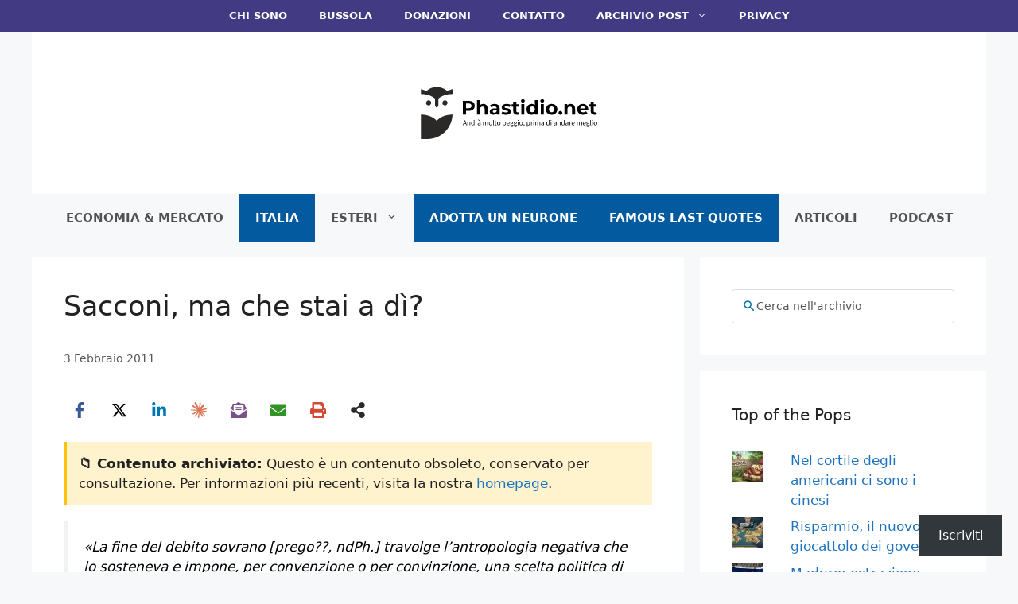

--- FILE ---
content_type: text/html; charset=UTF-8
request_url: https://phastidio.net/2011/02/03/sacconi-ma-che-stai-a-di/
body_size: 50815
content:
<!DOCTYPE html>
<html lang="it-IT">
<head>
	<meta charset="UTF-8">
	<meta name="viewport" content="width=device-width, initial-scale=1"><title>Sacconi, ma che stai a dì? | Phastidio.net</title><link rel="preload" href="https://phastidio.net/wp-content/uploads/2025/11/Original-Logo.svg" as="image" fetchpriority="high"><style id="perfmatters-used-css">.ns-button-icon,.ns-button-label{color:var(--ns-icon-color);box-sizing:border-box;}.ns-buttons{position:relative;--ns-btn-size:40px;--ns-btn-margin:10px;}.ns-buttons-wrapper{display:flex;flex-wrap:wrap;}body a.ns-button{display:inline-flex;height:var(--ns-btn-size);line-height:var(--ns-btn-size);margin:0 var(--ns-btn-margin) var(--ns-btn-margin) 0;padding:0;font-size:calc(var(--ns-btn-size) * .35);overflow:hidden;text-decoration:none;border:none;--ns-btn-color:#333;--ns-icon-color:#fff;}.ns-button *{pointer-events:none;}.ns-button-block{display:inline-flex;align-items:center;background:#333;background:var(--ns-btn-color);}.ns-button-wrapper{display:inline-flex;align-items:center;overflow:hidden;width:100%;}.ns-button:not(.ns-hover-swap):hover .ns-button-wrapper>span:not(.ns-inverse){box-shadow:inset 0 0 0 50px rgba(0,0,0,.1);}.ns-button:not(.ns-hover-swap):hover .ns-button-wrapper>span.ns-inverse{filter:brightness(.9);}.ns-button-icon{height:var(--ns-btn-size);width:var(--ns-btn-size);min-width:var(--ns-btn-size);justify-content:center;}.ns-button-icon>*{height:50%;margin:0 auto;}.ns-button-icon path{fill:currentColor;}.ns-button-icon:has(+ .ns-hide){width:100%;}.ns-button-share-count{display:none;align-items:center;}.ns-button.ns-share-count:hover svg,.ns-hide{display:none;}.ns-button.ns-share-count:hover .ns-button-share-count{display:flex;}.ns-button-label{height:100%;flex-grow:1;padding:0 15px 0 0;overflow:hidden;}.ns-button-label-wrapper{white-space:nowrap;overflow:hidden;text-overflow:ellipsis;}.ns-button-icon.ns-border+.ns-button-label.ns-inverse,.ns-button-icon.ns-inverse+.ns-button-label:not(.ns-inverse),.ns-button-icon:not(.ns-inverse)+.ns-button-label.ns-inverse{padding-left:10px;}.ns-button.bluesky{--ns-btn-color:#1185fe;}.ns-button.angellist,.ns-button.applemusic,.ns-button.codepen,.ns-button.digg,.ns-button.steam,.ns-button.threads,.ns-button.tiktok,.ns-button.twitter{--ns-btn-color:#000;}.ns-button.facebook{--ns-btn-color:#3b5998;}.ns-button.linkedin{--ns-btn-color:#0077b5;}.ns-button.pinterest{--ns-btn-color:#c92228;}.ns-button.buffer{--ns-btn-color:#323b43;}.ns-button.reddit{--ns-btn-color:#ff4500;}.ns-button.whatsapp{--ns-btn-color:#25d366;}.ns-button.sms{--ns-btn-color:#218aff;}.ns-button.email{--ns-btn-color:#319324;}.ns-button.print{--ns-btn-color:#d34836;}.ns-button.claude{--ns-btn-color:#d97757;}.ns-button.copy{--ns-btn-color:#816b5b;}.ns-button.mastodon{--ns-btn-color:#6364ff;}.ns-button.messenger{--ns-btn-color:#0078ff;}.ns-button.rss{--ns-btn-color:#ffa500;}.ns-button.share{--ns-btn-color:#2a2a2c;}.ns-button.subscribe{--ns-btn-color:#7a5189;}.ns-button.telegram{--ns-btn-color:#08c;}.ns-button.youtube{--ns-btn-color:#f00;}body .ns-button .ns-button-block.ns-inverse,body .ns-button:hover .ns-button-block.ns-inverse,body a.ns-button.ns-hover-swap .ns-button-block.ns-button-wrapper{background:0 0;color:var(--ns-btn-color);}.ns-columns .ns-buttons-wrapper>a{flex-basis:calc(100% / var(--ns-columns) - ( ( var(--ns-columns) - 1 ) * var(--ns-btn-margin) / var(--ns-columns) ));}.ns-last-col{margin-right:0 !important;}.ns-circular{border-radius:50px;}.ns-circular .ns-button-label{border-radius:0 50px 50px 0;}.ns-align-center{justify-content:center;}.ns-align-center .ns-button{margin-left:calc(var(--ns-btn-margin) / 2);margin-right:calc(var(--ns-btn-margin) / 2);}.ns-total-share-count{display:flex;flex-direction:column;align-items:center;justify-content:center;font-size:calc(var(--ns-btn-size) * .375);line-height:normal;height:var(--ns-btn-size);width:var(--ns-btn-size);margin:0 var(--ns-btn-margin) var(--ns-btn-margin) 0;}.ns-inline,.ns-inline-cta{margin-bottom:10px;}.ns-total-share-count-wrapper{display:table-cell;vertical-align:middle;}.ns-total-share-count-amount{font-weight:700;}.ns-total-share-count-text{font-size:calc(var(--ns-btn-size) * .2);}.ns-columns .ns-total-share-count{position:absolute;right:0;margin:0 !important;}.ns-columns.ns-has-total-share-count-before .ns-total-share-count{right:unset;left:0;}.ns-inline-below{margin-top:20px;}@media print{.ns-no-print,.ns-no-print *{display:none !important;}}.footer-widgets-container{padding:40px;}.inside-footer-widgets{display:flex;}.inside-footer-widgets>div{flex:1 1 0;}.site-footer .footer-widgets-container .inner-padding{padding:0 0 0 40px;}.site-footer .footer-widgets-container .inside-footer-widgets{margin-left:-40px;}.site-footer:not(.footer-bar-active) .copyright-bar{margin:0 auto;}@media (max-width:768px){.inside-footer-widgets{flex-direction:column;}.inside-footer-widgets>div:not(:last-child){margin-bottom:40px;}.site-footer .footer-widgets .footer-widgets-container .inside-footer-widgets{margin:0;}.site-footer .footer-widgets .footer-widgets-container .inner-padding{padding:0;}}blockquote,body,dd,dl,dt,fieldset,figure,h1,h2,h3,h4,h5,h6,hr,html,iframe,legend,li,ol,p,pre,textarea,ul{margin:0;padding:0;border:0;}html{font-family:sans-serif;-webkit-text-size-adjust:100%;-ms-text-size-adjust:100%;-webkit-font-smoothing:antialiased;-moz-osx-font-smoothing:grayscale;}main{display:block;}html{box-sizing:border-box;}*,::after,::before{box-sizing:inherit;}button,input,optgroup,select,textarea{font-family:inherit;font-size:100%;margin:0;}[type=search]{-webkit-appearance:textfield;outline-offset:-2px;}[type=search]::-webkit-search-decoration{-webkit-appearance:none;}::-moz-focus-inner{border-style:none;padding:0;}:-moz-focusring{outline:1px dotted ButtonText;}body,button,input,select,textarea{font-family:-apple-system,system-ui,BlinkMacSystemFont,"Segoe UI",Helvetica,Arial,sans-serif,"Apple Color Emoji","Segoe UI Emoji","Segoe UI Symbol";font-weight:400;text-transform:none;font-size:17px;line-height:1.5;}p{margin-bottom:1.5em;}h1,h2,h3,h4,h5,h6{font-family:inherit;font-size:100%;font-style:inherit;font-weight:inherit;}blockquote{border-left:5px solid rgba(0,0,0,.05);padding:20px;font-size:1.2em;font-style:italic;margin:0 0 1.5em;position:relative;}blockquote p:last-child{margin:0;}h1{font-size:42px;margin-bottom:20px;line-height:1.2em;font-weight:400;text-transform:none;}h2{font-size:35px;margin-bottom:20px;line-height:1.2em;font-weight:400;text-transform:none;}h3{font-size:29px;margin-bottom:20px;line-height:1.2em;font-weight:400;text-transform:none;}h4{font-size:24px;}h4,h5,h6{margin-bottom:20px;}ol,ul{margin:0 0 1.5em 3em;}ul{list-style:disc;}ol{list-style:decimal;}li>ol,li>ul{margin-bottom:0;margin-left:1.5em;}b,strong{font-weight:700;}cite,dfn,em,i{font-style:italic;}figure{margin:0;}img{height:auto;max-width:100%;}button,input[type=button],input[type=reset],input[type=submit]{background:#55555e;color:#fff;border:1px solid transparent;cursor:pointer;-webkit-appearance:button;padding:10px 20px;}input[type=email],input[type=number],input[type=password],input[type=search],input[type=tel],input[type=text],input[type=url],select,textarea{border:1px solid;border-radius:0;padding:10px 15px;max-width:100%;}a,button,input{transition:color .1s ease-in-out,background-color .1s ease-in-out;}a{text-decoration:none;}.aligncenter{clear:both;display:block;margin:0 auto;}.screen-reader-text{border:0;clip:rect(1px,1px,1px,1px);clip-path:inset(50%);height:1px;margin:-1px;overflow:hidden;padding:0;position:absolute !important;width:1px;word-wrap:normal !important;}.screen-reader-text:focus{background-color:#f1f1f1;border-radius:3px;box-shadow:0 0 2px 2px rgba(0,0,0,.6);clip:auto !important;clip-path:none;color:#21759b;display:block;font-size:.875rem;font-weight:700;height:auto;left:5px;line-height:normal;padding:15px 23px 14px;text-decoration:none;top:5px;width:auto;z-index:100000;}#primary[tabindex="-1"]:focus{outline:0;}.main-navigation{z-index:100;padding:0;clear:both;display:block;}.main-navigation a{display:block;text-decoration:none;font-weight:400;text-transform:none;font-size:15px;}.main-navigation ul{list-style:none;margin:0;padding-left:0;}.main-navigation .main-nav ul li a{padding-left:20px;padding-right:20px;line-height:60px;}.inside-navigation{position:relative;}.main-navigation .inside-navigation{display:flex;align-items:center;flex-wrap:wrap;justify-content:space-between;}.main-navigation .main-nav>ul{display:flex;flex-wrap:wrap;align-items:center;}.main-navigation li{position:relative;}.sidebar .main-navigation .main-nav{flex-basis:100%;}.sidebar .main-navigation .main-nav>ul{flex-direction:column;}.nav-align-center .inside-navigation{justify-content:center;}.nav-align-center .main-nav>ul{justify-content:center;}.main-navigation ul ul{display:block;box-shadow:1px 1px 0 rgba(0,0,0,.1);float:left;position:absolute;left:-99999px;opacity:0;z-index:99999;width:200px;text-align:left;top:auto;transition:opacity 80ms linear;transition-delay:0s;pointer-events:none;height:0;overflow:hidden;}.main-navigation ul ul a{display:block;}.main-navigation ul ul li{width:100%;}.main-navigation .main-nav ul ul li a{line-height:normal;padding:10px 20px;font-size:14px;}.main-navigation .main-nav ul li.menu-item-has-children>a{padding-right:0;position:relative;}.main-navigation:not(.toggled) ul li.sfHover>ul,.main-navigation:not(.toggled) ul li:hover>ul{left:auto;opacity:1;transition-delay:150ms;pointer-events:auto;height:auto;overflow:visible;}.main-navigation:not(.toggled) ul ul li.sfHover>ul,.main-navigation:not(.toggled) ul ul li:hover>ul{left:100%;top:0;}.menu-item-has-children .dropdown-menu-toggle{display:inline-block;height:100%;clear:both;padding-right:20px;padding-left:10px;}.menu-item-has-children ul .dropdown-menu-toggle{padding-top:10px;padding-bottom:10px;margin-top:-10px;}.sidebar .menu-item-has-children .dropdown-menu-toggle,nav ul ul .menu-item-has-children .dropdown-menu-toggle{float:right;}.widget-area .main-navigation li{float:none;display:block;width:100%;padding:0;margin:0;}.sidebar .main-navigation.sub-menu-right ul li.sfHover ul,.sidebar .main-navigation.sub-menu-right ul li:hover ul{top:0;left:100%;}.site-header{position:relative;}.inside-header{padding:20px 40px;}.site-logo{display:inline-block;max-width:100%;}.site-header .header-image{vertical-align:middle;}.inside-header{display:flex;align-items:center;}.header-aligned-center:not([class*=nav-float-]) .inside-header{justify-content:center;flex-direction:column;text-align:center;}.header-aligned-center:not([class*=nav-float-]) .inside-header>:not(:first-child){margin-top:1em;}.entry-header .gp-icon,.posted-on .updated{display:none;}.byline,.entry-header .cat-links,.entry-header .comments-link,.entry-header .tags-links,.group-blog .byline,.single .byline{display:inline;}footer.entry-meta .byline,footer.entry-meta .posted-on{display:block;}.entry-content:not(:first-child),.entry-summary:not(:first-child),.page-content:not(:first-child){margin-top:2em;}.entry-header,.site-content{word-wrap:break-word;}.entry-title{margin-bottom:0;}.entry-meta{font-size:85%;margin-top:.5em;line-height:1.5;}footer.entry-meta{margin-top:2em;}.cat-links,.comments-link,.tags-links{display:block;}.entry-content>p:last-child,.entry-summary>p:last-child,.page-content>p:last-child,.read-more-container,.taxonomy-description p:last-child{margin-bottom:0;}embed,iframe,object{max-width:100%;}.widget-area .widget{padding:40px;}.widget select{max-width:100%;}.footer-widgets .widget :last-child,.sidebar .widget :last-child{margin-bottom:0;}.widget-title{margin-bottom:30px;font-size:20px;line-height:1.5;font-weight:400;text-transform:none;}.widget ol,.widget ul{margin:0;}.footer-widgets .widget{margin-bottom:30px;}.footer-widgets .widget:last-child,.sidebar .widget:last-child{margin-bottom:0;}.widget ul li{list-style-type:none;position:relative;margin-bottom:.5em;}.widget ul li ul{margin-left:1em;margin-top:.5em;}.site-content{display:flex;}.grid-container{margin-left:auto;margin-right:auto;max-width:1200px;}.page-header,.sidebar .widget,.site-main>*{margin-bottom:20px;}.separate-containers .comments-area,.separate-containers .inside-article,.separate-containers .page-header,.separate-containers .paging-navigation{padding:40px;}.separate-containers .site-main{margin:20px;}.separate-containers.both-right .site-main,.separate-containers.right-sidebar .site-main{margin-left:0;}.separate-containers .inside-left-sidebar,.separate-containers .inside-right-sidebar{margin-top:20px;margin-bottom:20px;}.widget-area .main-navigation{margin-bottom:20px;}.one-container .site-main>:last-child,.separate-containers .site-main>:last-child{margin-bottom:0;}.sidebar .grid-container{max-width:100%;width:100%;}.inside-site-info{display:flex;align-items:center;justify-content:center;padding:20px 40px;}.site-info{text-align:center;font-size:15px;}.featured-image{line-height:0;}.separate-containers .featured-image{margin-top:20px;}.separate-containers .inside-article>.featured-image{margin-top:0;margin-bottom:2em;}.gp-icon{display:inline-flex;align-self:center;}.gp-icon svg{height:1em;width:1em;top:.125em;position:relative;fill:currentColor;}.close-search .icon-search svg:first-child,.icon-menu-bars svg:nth-child(2),.icon-search svg:nth-child(2),.toggled .icon-menu-bars svg:first-child{display:none;}.close-search .icon-search svg:nth-child(2),.toggled .icon-menu-bars svg:nth-child(2){display:block;}.entry-meta .gp-icon{margin-right:.6em;opacity:.7;}nav.toggled .icon-arrow-left svg{transform:rotate(-90deg);}nav.toggled .icon-arrow-right svg{transform:rotate(90deg);}nav.toggled .sfHover>a>.dropdown-menu-toggle .gp-icon svg{transform:rotate(180deg);}nav.toggled .sfHover>a>.dropdown-menu-toggle .gp-icon.icon-arrow-left svg{transform:rotate(-270deg);}nav.toggled .sfHover>a>.dropdown-menu-toggle .gp-icon.icon-arrow-right svg{transform:rotate(270deg);}.container.grid-container{width:auto;}.menu-toggle,.mobile-bar-items,.sidebar-nav-mobile{display:none;}.menu-toggle{padding:0 20px;line-height:60px;margin:0;font-weight:400;text-transform:none;font-size:15px;cursor:pointer;}.menu-toggle .mobile-menu{padding-left:3px;}.menu-toggle .gp-icon+.mobile-menu{padding-left:9px;}.menu-toggle .mobile-menu:empty{display:none;}button.menu-toggle{background-color:transparent;flex-grow:1;border:0;text-align:center;}button.menu-toggle:active,button.menu-toggle:focus,button.menu-toggle:hover{background-color:transparent;}nav.toggled ul ul.sub-menu{width:100%;}.toggled .menu-item-has-children .dropdown-menu-toggle{padding-left:20px;}.main-navigation.toggled .main-nav{flex-basis:100%;order:3;}.main-navigation.toggled .main-nav>ul{display:block;}.main-navigation.toggled .main-nav li{width:100%;text-align:left;}.main-navigation.toggled .main-nav ul ul{transition:0s;visibility:hidden;box-shadow:none;border-bottom:1px solid rgba(0,0,0,.05);}.main-navigation.toggled .main-nav ul ul li:last-child>ul{border-bottom:0;}.main-navigation.toggled .main-nav ul ul.toggled-on{position:relative;top:0;left:auto !important;right:auto !important;width:100%;pointer-events:auto;height:auto;opacity:1;display:block;visibility:visible;float:none;}.main-navigation.toggled .menu-item-has-children .dropdown-menu-toggle{float:right;}.has-inline-mobile-toggle #site-navigation.toggled{margin-top:1.5em;}@media (max-width:768px){a,body,button,input,select,textarea{transition:all 0s ease-in-out;}.inside-header{flex-direction:column;text-align:center;}.site-content{flex-direction:column;}.container .site-content .content-area{width:auto;}.is-left-sidebar.sidebar,.is-right-sidebar.sidebar{width:auto;order:initial;}#main{margin-left:0;margin-right:0;}body:not(.no-sidebar) #main{margin-bottom:0;}.entry-meta{font-size:inherit;}.entry-meta a{line-height:1.8em;}}.jetpack-subscribe-modal{visibility:hidden;position:fixed;z-index:50000;left:0;top:0;width:100%;height:100%;overflow:auto;background-color:transparent;transition:all .4s;}.jetpack-subscribe-modal__modal-content{position:relative;visibility:hidden;overflow:hidden;top:100%;background-color:#fefefe;margin:15% auto;width:100%;max-width:600px;border-radius:10px;box-sizing:border-box;transition:all .4s;text-wrap:balance;}.jetpack-subscribe-modal__modal-content p{text-wrap:balance;text-wrap:pretty;}@media screen and (max-width: 640px){.jetpack-subscribe-modal__modal-content{width:94%;}}.jetpack-subscribe-floating-button{position:fixed;z-index:50000;bottom:0;right:0;}#subscribe-email input{width:95%;}.screen-reader-text{border:0;clip-path:inset(50%);height:1px;margin:-1px;overflow:hidden;padding:0;position:absolute !important;width:1px;word-wrap:normal !important;}body{background-color:#f7f8f9;color:#222;}a{color:var(--accent);}a:hover,a:focus{text-decoration:underline;}.entry-title a,.site-branding a,a.button,.wp-block-button__link,.main-navigation a{text-decoration:none;}a:hover,a:focus,a:active{color:var(--accent);}.wp-block-group__inner-container{max-width:1200px;margin-left:auto;margin-right:auto;}.site-header .header-image{width:300px;}.generate-back-to-top{font-size:20px;border-radius:3px;position:fixed;bottom:30px;right:30px;line-height:40px;width:40px;text-align:center;z-index:10;transition:opacity 300ms ease-in-out;opacity:.1;transform:translateY(1000px);}:root{--contrast:#222;--contrast-2:#575760;--contrast-3:#b2b2be;--base:#f0f0f0;--base-2:#f7f8f9;--base-3:#fff;--accent:#1e73be;}body,button,input,select,textarea{font-family:-apple-system,system-ui,BlinkMacSystemFont,"Segoe UI",Helvetica,Arial,sans-serif,"Apple Color Emoji","Segoe UI Emoji","Segoe UI Symbol";font-size:18;}.main-navigation a,.main-navigation .menu-toggle,.main-navigation .menu-bar-items{font-family:-apple-system,system-ui,BlinkMacSystemFont,"Segoe UI",Helvetica,Arial,sans-serif,"Apple Color Emoji","Segoe UI Emoji","Segoe UI Symbol";font-weight:bold;text-transform:uppercase;font-size:15px;}.widget-title{font-family:-apple-system,system-ui,BlinkMacSystemFont,"Segoe UI",Helvetica,Arial,sans-serif,"Apple Color Emoji","Segoe UI Emoji","Segoe UI Symbol";}button:not(.menu-toggle),html input[type="button"],input[type="reset"],input[type="submit"],.button,.wp-block-button .wp-block-button__link{font-family:-apple-system,system-ui,BlinkMacSystemFont,"Segoe UI",Helvetica,Arial,sans-serif,"Apple Color Emoji","Segoe UI Emoji","Segoe UI Symbol";}.site-info{font-family:-apple-system,system-ui,BlinkMacSystemFont,"Segoe UI",Helvetica,Arial,sans-serif,"Apple Color Emoji","Segoe UI Emoji","Segoe UI Symbol";}h1{font-family:-apple-system,system-ui,BlinkMacSystemFont,"Segoe UI",Helvetica,Arial,sans-serif,"Apple Color Emoji","Segoe UI Emoji","Segoe UI Symbol";font-size:35px;margin-bottom:20px;}h2{font-family:-apple-system,system-ui,BlinkMacSystemFont,"Segoe UI",Helvetica,Arial,sans-serif,"Apple Color Emoji","Segoe UI Emoji","Segoe UI Symbol";text-transform:initial;font-size:31px;line-height:1.2;}@media (max-width: 1024px){h2{font-size:25;margin-bottom:20px;}}h3{font-family:-apple-system,system-ui,BlinkMacSystemFont,"Segoe UI",Helvetica,Arial,sans-serif,"Apple Color Emoji","Segoe UI Emoji","Segoe UI Symbol";}h4{font-family:-apple-system,system-ui,BlinkMacSystemFont,"Segoe UI",Helvetica,Arial,sans-serif,"Apple Color Emoji","Segoe UI Emoji","Segoe UI Symbol";}.site-header{background-color:#fff;}.main-navigation,.main-navigation ul ul{background-color:#f7f8f9;}.main-navigation .main-nav ul li a,.main-navigation .menu-toggle,.main-navigation .menu-bar-items{color:#515151;}.main-navigation .main-nav ul li:not([class*="current-menu-"]):hover > a,.main-navigation .main-nav ul li:not([class*="current-menu-"]):focus > a,.main-navigation .main-nav ul li.sfHover:not([class*="current-menu-"]) > a,.main-navigation .menu-bar-item:hover > a,.main-navigation .menu-bar-item.sfHover > a{color:#fff;background-color:#035a9e;}button.menu-toggle:hover,button.menu-toggle:focus{color:#515151;}.main-navigation .main-nav ul li[class*="current-menu-"] > a{color:#fff;background-color:#035a9e;}.main-navigation ul ul{background-color:#035a9e;}.main-navigation .main-nav ul ul li a{color:#fff;}.main-navigation .main-nav ul ul li:not([class*="current-menu-"]):hover > a,.main-navigation .main-nav ul ul li:not([class*="current-menu-"]):focus > a,.main-navigation .main-nav ul ul li.sfHover:not([class*="current-menu-"]) > a{color:#bbd2e8;background-color:#035a9e;}.main-navigation .main-nav ul ul li[class*="current-menu-"] > a{color:#bbd2e8;background-color:#035a9e;}.separate-containers .inside-article,.separate-containers .comments-area,.separate-containers .page-header,.one-container .container,.separate-containers .paging-navigation,.inside-page-header{background-color:#fff;}.entry-title a{color:var(--contrast);}.entry-title a:hover{color:var(--contrast-2);}.entry-meta{color:#595959;}.sidebar .widget{background-color:#fff;}.footer-widgets{color:#fff;background-color:#4e4495;}.footer-widgets a{color:#fff;}.footer-widgets a:hover{color:#d3d3d3;}.footer-widgets .widget-title{color:#fff;}.site-info{color:#fff;background-color:#423a83;}.site-info a{color:#fff;}.site-info a:hover{color:#d3d3d3;}input[type="text"],input[type="email"],input[type="url"],input[type="password"],input[type="search"],input[type="tel"],input[type="number"],textarea,select{color:#666;background-color:#fafafa;border-color:#ccc;}input[type="text"]:focus,input[type="email"]:focus,input[type="url"]:focus,input[type="password"]:focus,input[type="search"]:focus,input[type="tel"]:focus,input[type="number"]:focus,textarea:focus,select:focus{color:#666;background-color:#fff;border-color:#bfbfbf;}button,html input[type="button"],input[type="reset"],input[type="submit"],a.button,a.wp-block-button__link:not(.has-background){color:#0a0a0a;background-color:#f1c40f;}button:hover,html input[type="button"]:hover,input[type="reset"]:hover,input[type="submit"]:hover,a.button:hover,button:focus,html input[type="button"]:focus,input[type="reset"]:focus,input[type="submit"]:focus,a.button:focus,a.wp-block-button__link:not(.has-background):active,a.wp-block-button__link:not(.has-background):focus,a.wp-block-button__link:not(.has-background):hover{color:#fff;background-color:#1e73be;}a.generate-back-to-top{background-color:rgba(0,0,0,.4);color:#fff;}a.generate-back-to-top:hover,a.generate-back-to-top:focus{background-color:rgba(0,0,0,.6);color:#fff;}:root{--gp-search-modal-bg-color:var(--base-3);--gp-search-modal-text-color:var(--contrast);--gp-search-modal-overlay-bg-color:rgba(0,0,0,.2);}.inside-header{padding:30px 40px 30px 40px;}.nav-below-header .main-navigation .inside-navigation.grid-container,.nav-above-header .main-navigation .inside-navigation.grid-container{padding:0px 20px 0px 20px;}.site-main .wp-block-group__inner-container{padding:40px;}@media (max-width:768px){.separate-containers .inside-article,.separate-containers .comments-area,.separate-containers .page-header,.separate-containers .paging-navigation,.one-container .site-content,.inside-page-header{padding:30px;}.site-main .wp-block-group__inner-container{padding:30px;}.inside-header{padding-right:30px;padding-left:30px;}.widget-area .widget{padding-top:30px;padding-right:30px;padding-bottom:30px;padding-left:30px;}.footer-widgets-container{padding-top:30px;padding-right:30px;padding-bottom:30px;padding-left:30px;}.inside-site-info{padding-right:30px;padding-left:30px;}}.main-navigation .main-nav ul li a,.menu-toggle,.main-navigation .menu-bar-item > a{transition:line-height 300ms ease;}.main-navigation.toggled .main-nav > ul{background-color:#f7f8f9;}.post-image-aligned-center .featured-image,.post-image-aligned-center .post-image{text-align:center;}.post-image-below-header.post-image-aligned-center .inside-article .featured-image,.post-image-below-header.post-image-aligned-left .inside-article .featured-image,.post-image-below-header.post-image-aligned-left .inside-article .post-image,.post-image-below-header.post-image-aligned-right .inside-article .featured-image,.post-image-below-header.post-image-aligned-right .inside-article .post-image{margin-top:2em;}@media (max-width:768px){body:not(.post-image-aligned-center) .featured-image,body:not(.post-image-aligned-center) .inside-article .featured-image,body:not(.post-image-aligned-center) .inside-article .post-image{margin-right:0;margin-left:0;float:none;text-align:center;}}@keyframes spin{0%{transform:rotate(0);}100%{transform:rotate(360deg);}}.secondary-navigation{z-index:99;padding:0;}.secondary-navigation .inside-navigation{display:flex;align-items:center;flex-wrap:wrap;justify-content:space-between;}.secondary-navigation ul{list-style:none;margin:0;padding-left:0;}.secondary-navigation li{position:relative;}.secondary-navigation a{display:block;text-decoration:none;}.secondary-navigation ul ul{display:block;box-shadow:0 1px 1px rgba(0,0,0,.1);float:left;position:absolute;left:-99999px;opacity:0;z-index:99999;width:200px;text-align:left;top:auto;transition:opacity 80ms linear;transition-delay:0s;pointer-events:none;height:0;overflow:hidden;}.secondary-navigation ul ul li{width:100%;}.secondary-navigation ul ul li a{line-height:normal;font-size:90%;}.secondary-navigation .main-nav>ul{display:flex;flex-wrap:wrap;}.secondary-navigation .main-nav ul ul li a{line-height:normal;font-size:12px;padding-left:20px;padding-right:20px;padding-top:10px;padding-bottom:10px;}.secondary-navigation .main-nav ul li.menu-item-has-children>a{padding-right:0;position:relative;}.secondary-navigation .main-nav ul li a{font-family:inherit;font-weight:400;text-transform:none;font-size:13px;padding-left:20px;padding-right:20px;line-height:40px;}.secondary-navigation .menu-toggle{font-family:inherit;font-weight:400;text-transform:none;font-size:13px;padding-left:20px;padding-right:20px;line-height:40px;margin:0;}.secondary-navigation .menu-item-has-children .dropdown-menu-toggle{padding-right:20px;}.secondary-navigation .menu-item-has-children ul .dropdown-menu-toggle{padding-top:10px;padding-bottom:10px;margin-top:-10px;}.dropdown-hover .secondary-navigation:not(.toggled) ul li.sfHover>ul,.dropdown-hover .secondary-navigation:not(.toggled) ul li:hover>ul{left:auto;opacity:1;transition-delay:150ms;pointer-events:auto;height:auto;overflow:visible;}.dropdown-hover .secondary-navigation:not(.toggled) ul ul li.sfHover>ul,.dropdown-hover .secondary-navigation:not(.toggled) ul ul li:hover>ul{left:100%;top:0;}.widget-area .secondary-navigation li{display:block;float:none;margin:0;padding:0;width:100%;}.widget-area .secondary-navigation ul ul{left:100%;top:0;width:220px;}.secondary-nav-aligned-center .secondary-navigation .inside-navigation{justify-content:center;}.secondary-nav-aligned-center .secondary-navigation .main-nav>ul{justify-content:center;}.both-right .widget-area .secondary-navigation ul ul,.both-sidebars .widget-area .inside-right-sidebar .secondary-navigation ul ul,.right-sidebar .widget-area .secondary-navigation ul ul{left:auto;right:100%;}.dropdown-hover .widget-area .secondary-navigation:not(.toggled) ul li.sfHover>ul,.dropdown-hover .widget-area .secondary-navigation:not(.toggled) ul li:hover ul{top:0;left:100%;width:220px;}.dropdown-hover.both-right .widget-area .secondary-navigation:not(.toggled) ul li.sfHover ul,.dropdown-hover.both-right .widget-area .secondary-navigation:not(.toggled) ul li:hover ul,.dropdown-hover.both-sidebars .widget-area .inside-right-sidebar .secondary-navigation:not(.toggled) ul li.sfHover ul,.dropdown-hover.both-sidebars .widget-area .inside-right-sidebar .secondary-navigation:not(.toggled) ul li:hover ul,.dropdown-hover.right-sidebar .widget-area .secondary-navigation:not(.toggled) ul li.sfHover ul,.dropdown-hover.right-sidebar .widget-area .secondary-navigation:not(.toggled) ul li:hover ul{right:100%;left:auto;}.secondary-navigation.toggled ul ul{transition:0s;visibility:hidden;float:none;}.secondary-navigation.toggled ul ul.toggled-on{visibility:visible;}.secondary-navigation.toggled .main-nav ul ul{position:relative;top:0;left:0;width:100%;box-shadow:none;border-bottom:1px solid rgba(0,0,0,.05);}.secondary-navigation.toggled .main-nav ul ul li:last-child>ul{border-bottom:0;}.secondary-navigation.toggled .main-nav ul ul.toggled-on{position:relative;top:0;left:auto !important;right:auto !important;width:100%;pointer-events:auto;height:auto;opacity:1;display:block;}.secondary-navigation.toggled .main-nav>ul{display:block;}.secondary-navigation.toggled .main-nav .sf-menu>li{float:none;clear:both;display:block !important;text-align:left !important;}.secondary-navigation.toggled .main-nav .sf-menu>li.hide-on-mobile{display:none !important;}.secondary-navigation.toggled .dropdown-menu-toggle:before{content:"" !important;}.secondary-navigation.toggled .sfHover>a .dropdown-menu-toggle:before{content:"" !important;}.secondary-navigation.toggled .menu-item-has-children .dropdown-menu-toggle{float:right;}.dropdown-hover .secondary-navigation.toggled ul li.sfHover>ul,.dropdown-hover .secondary-navigation.toggled ul li:hover>ul{transition-delay:0s;}.rtl .secondary-navigation.toggled .main-nav .sf-menu>li{text-align:right !important;}@media (max-width:768px){.secondary-navigation .menu-toggle{display:block;}.secondary-navigation ul,.secondary-navigation:not(.toggled) .main-nav>ul{display:none;}.secondary-navigation.toggled .main-nav{flex-basis:100%;order:3;}}.widgets-list-layout{padding:0;margin:0;list-style-type:none;}.widgets-list-layout li::before,.widgets-list-layout li::after{content:"";display:table;}.widgets-list-layout li::after{clear:both;}.widgets-list-layout li{zoom:1;margin-bottom:1em;list-style-type:none !important;}.widgets-list-layout .widgets-list-layout-blavatar{float:left;width:21.276596%;max-width:40px;height:auto;}.widgets-list-layout-links{float:right;width:73.404255%;}.widgets-list-layout span{opacity:.5;}.widgets-list-layout span:hover{opacity:.8;}.is-style-compact .is-not-subscriber .wp-block-button__link,.is-style-compact .is-not-subscriber .wp-block-jetpack-subscriptions__button{border-end-start-radius:0 !important;border-start-start-radius:0 !important;margin-inline-start:0 !important;}.is-style-compact .is-not-subscriber .components-text-control__input,.is-style-compact .is-not-subscriber p#subscribe-email input[type=email]{border-end-end-radius:0 !important;border-start-end-radius:0 !important;}.wp-block-jetpack-subscriptions.wp-block-jetpack-subscriptions__supports-newline:not(.wp-block-jetpack-subscriptions__use-newline) .is-not-subscriber .wp-block-jetpack-subscriptions__form-elements{align-items:flex-start;display:flex;}.wp-block-jetpack-subscriptions.wp-block-jetpack-subscriptions__supports-newline:not(.wp-block-jetpack-subscriptions__use-newline) p#subscribe-submit{display:flex;justify-content:center;}.wp-block-jetpack-subscriptions.wp-block-jetpack-subscriptions__supports-newline .wp-block-jetpack-subscriptions__form .wp-block-jetpack-subscriptions__button,.wp-block-jetpack-subscriptions.wp-block-jetpack-subscriptions__supports-newline .wp-block-jetpack-subscriptions__form .wp-block-jetpack-subscriptions__textfield .components-text-control__input,.wp-block-jetpack-subscriptions.wp-block-jetpack-subscriptions__supports-newline .wp-block-jetpack-subscriptions__form button,.wp-block-jetpack-subscriptions.wp-block-jetpack-subscriptions__supports-newline .wp-block-jetpack-subscriptions__form input[type=email],.wp-block-jetpack-subscriptions.wp-block-jetpack-subscriptions__supports-newline form .wp-block-jetpack-subscriptions__button,.wp-block-jetpack-subscriptions.wp-block-jetpack-subscriptions__supports-newline form .wp-block-jetpack-subscriptions__textfield .components-text-control__input,.wp-block-jetpack-subscriptions.wp-block-jetpack-subscriptions__supports-newline form button,.wp-block-jetpack-subscriptions.wp-block-jetpack-subscriptions__supports-newline form input[type=email]{box-sizing:border-box;cursor:pointer;line-height:1.3;min-width:auto !important;white-space:nowrap !important;}.wp-block-jetpack-subscriptions.wp-block-jetpack-subscriptions__supports-newline .wp-block-jetpack-subscriptions__form input[type=email]::placeholder,.wp-block-jetpack-subscriptions.wp-block-jetpack-subscriptions__supports-newline .wp-block-jetpack-subscriptions__form input[type=email]:disabled,.wp-block-jetpack-subscriptions.wp-block-jetpack-subscriptions__supports-newline form input[type=email]::placeholder,.wp-block-jetpack-subscriptions.wp-block-jetpack-subscriptions__supports-newline form input[type=email]:disabled{color:currentColor;opacity:.5;}.wp-block-jetpack-subscriptions.wp-block-jetpack-subscriptions__supports-newline .wp-block-jetpack-subscriptions__form .wp-block-jetpack-subscriptions__button,.wp-block-jetpack-subscriptions.wp-block-jetpack-subscriptions__supports-newline .wp-block-jetpack-subscriptions__form button,.wp-block-jetpack-subscriptions.wp-block-jetpack-subscriptions__supports-newline form .wp-block-jetpack-subscriptions__button,.wp-block-jetpack-subscriptions.wp-block-jetpack-subscriptions__supports-newline form button{border-color:rgba(0,0,0,0);border-style:solid;}.wp-block-jetpack-subscriptions.wp-block-jetpack-subscriptions__supports-newline .wp-block-jetpack-subscriptions__form .wp-block-jetpack-subscriptions__textfield,.wp-block-jetpack-subscriptions.wp-block-jetpack-subscriptions__supports-newline .wp-block-jetpack-subscriptions__form p#subscribe-email,.wp-block-jetpack-subscriptions.wp-block-jetpack-subscriptions__supports-newline form .wp-block-jetpack-subscriptions__textfield,.wp-block-jetpack-subscriptions.wp-block-jetpack-subscriptions__supports-newline form p#subscribe-email{background:rgba(0,0,0,0);flex-grow:1;}.wp-block-jetpack-subscriptions.wp-block-jetpack-subscriptions__supports-newline .wp-block-jetpack-subscriptions__form .wp-block-jetpack-subscriptions__textfield .components-base-control__field,.wp-block-jetpack-subscriptions.wp-block-jetpack-subscriptions__supports-newline .wp-block-jetpack-subscriptions__form .wp-block-jetpack-subscriptions__textfield .components-text-control__input,.wp-block-jetpack-subscriptions.wp-block-jetpack-subscriptions__supports-newline .wp-block-jetpack-subscriptions__form .wp-block-jetpack-subscriptions__textfield input[type=email],.wp-block-jetpack-subscriptions.wp-block-jetpack-subscriptions__supports-newline .wp-block-jetpack-subscriptions__form p#subscribe-email .components-base-control__field,.wp-block-jetpack-subscriptions.wp-block-jetpack-subscriptions__supports-newline .wp-block-jetpack-subscriptions__form p#subscribe-email .components-text-control__input,.wp-block-jetpack-subscriptions.wp-block-jetpack-subscriptions__supports-newline .wp-block-jetpack-subscriptions__form p#subscribe-email input[type=email],.wp-block-jetpack-subscriptions.wp-block-jetpack-subscriptions__supports-newline form .wp-block-jetpack-subscriptions__textfield .components-base-control__field,.wp-block-jetpack-subscriptions.wp-block-jetpack-subscriptions__supports-newline form .wp-block-jetpack-subscriptions__textfield .components-text-control__input,.wp-block-jetpack-subscriptions.wp-block-jetpack-subscriptions__supports-newline form .wp-block-jetpack-subscriptions__textfield input[type=email],.wp-block-jetpack-subscriptions.wp-block-jetpack-subscriptions__supports-newline form p#subscribe-email .components-base-control__field,.wp-block-jetpack-subscriptions.wp-block-jetpack-subscriptions__supports-newline form p#subscribe-email .components-text-control__input,.wp-block-jetpack-subscriptions.wp-block-jetpack-subscriptions__supports-newline form p#subscribe-email input[type=email]{height:auto;margin:0;width:100%;}.wp-block-jetpack-subscriptions.wp-block-jetpack-subscriptions__supports-newline .wp-block-jetpack-subscriptions__form p#subscribe-email,.wp-block-jetpack-subscriptions.wp-block-jetpack-subscriptions__supports-newline .wp-block-jetpack-subscriptions__form p#subscribe-submit,.wp-block-jetpack-subscriptions.wp-block-jetpack-subscriptions__supports-newline form p#subscribe-email,.wp-block-jetpack-subscriptions.wp-block-jetpack-subscriptions__supports-newline form p#subscribe-submit{line-height:0;margin:0;padding:0;}@keyframes jetpack-memberships_button__spinner-animation{to{transform:rotate(1turn);}}</style>
<meta name="robots" content="noindex, follow">
<!-- Jetpack Site Verification Tags -->
<meta name="google-site-verification" content="jO6zHn4zO-rBsm4MnxLhehzsixA48NNf8I8v8LG_p20" />

<!-- The SEO Framework by Sybre Waaijer -->
<meta name="robots" content="max-snippet:-1,max-image-preview:large,max-video-preview:-1" />
<link rel="canonical" href="https://phastidio.net/2011/02/03/sacconi-ma-che-stai-a-di/" />
<meta name="description" content="Però qualcuno spieghi a Sacconi che “il debito sovrano” sopravvivrà a lui ed ai suoi discendenti ancora per molto, molto tempo." />
<meta property="og:type" content="article" />
<meta property="og:locale" content="it_IT" />
<meta property="og:site_name" content="Phastidio.net" />
<meta property="og:title" content="Sacconi, ma che stai a dì?" />
<meta property="og:description" content="Però qualcuno spieghi a Sacconi che “il debito sovrano” sopravvivrà a lui ed ai suoi discendenti ancora per molto, molto tempo." />
<meta property="og:url" content="https://phastidio.net/2011/02/03/sacconi-ma-che-stai-a-di/" />
<meta property="og:image" content="https://phastidio.net/wp-content/uploads/2025/09/cropped-Facebook-Profile-Image.jpg" />
<meta property="og:image:width" content="850" />
<meta property="og:image:height" content="447" />
<meta property="og:image:alt" content="Facebook-Profile-Image" />
<meta property="article:published_time" content="2011-02-03" />
<meta property="article:author" content="https://www.facebook.com/mario.seminerio" />
<meta property="article:publisher" content="https://www.facebook.com/mario.seminerio" />
<meta name="twitter:card" content="summary_large_image" />
<meta name="twitter:site" content="@Phastidio" />
<meta name="twitter:creator" content="@Phastidio" />
<meta name="twitter:title" content="Sacconi, ma che stai a dì?" />
<meta name="twitter:description" content="Però qualcuno spieghi a Sacconi che “il debito sovrano” sopravvivrà a lui ed ai suoi discendenti ancora per molto, molto tempo." />
<meta name="twitter:image" content="https://phastidio.net/wp-content/uploads/2025/09/cropped-Facebook-Profile-Image.jpg" />
<meta name="twitter:image:alt" content="Facebook-Profile-Image" />
<meta name="google-site-verification" content="LcIZ-1EOt-GEbb2G8I3St1sP5DsBz-Wp2IuL4XVFREo" />
<script type="application/ld+json">{"@context":"https://schema.org","@graph":[{"@type":"WebSite","@id":"https://phastidio.net/#/schema/WebSite","url":"https://phastidio.net/","name":"Phastidio.net","description":"Andrà molto peggio, prima di andare meglio","inLanguage":"it-IT","potentialAction":{"@type":"SearchAction","target":{"@type":"EntryPoint","urlTemplate":"https://phastidio.net/search/{search_term_string}/"},"query-input":"required name=search_term_string"},"publisher":{"@type":"Organization","@id":"https://phastidio.net/#/schema/Organization","name":"Phastidio.net","url":"https://phastidio.net/","sameAs":["https://www.facebook.com/mario.seminerio","https://x.com/Phastidio","https://www.youtube.com/@MarioSeminerio"],"logo":{"@type":"ImageObject","url":"https://phastidio.net/wp-content/uploads/2021/04/cropped-PhastIcon-Transparent-1.webp","contentUrl":"https://phastidio.net/wp-content/uploads/2021/04/cropped-PhastIcon-Transparent-1.webp","width":512,"height":512,"contentSize":"8100"}}},{"@type":"WebPage","@id":"https://phastidio.net/2011/02/03/sacconi-ma-che-stai-a-di/","url":"https://phastidio.net/2011/02/03/sacconi-ma-che-stai-a-di/","name":"Sacconi, ma che stai a dì? | Phastidio.net","description":"Però qualcuno spieghi a Sacconi che “il debito sovrano” sopravvivrà a lui ed ai suoi discendenti ancora per molto, molto tempo.","inLanguage":"it-IT","isPartOf":{"@id":"https://phastidio.net/#/schema/WebSite"},"breadcrumb":{"@type":"BreadcrumbList","@id":"https://phastidio.net/#/schema/BreadcrumbList","itemListElement":[{"@type":"ListItem","position":1,"item":"https://phastidio.net/","name":"Phastidio.net"},{"@type":"ListItem","position":2,"item":"https://phastidio.net/category/italia/","name":"Categoria: Italia"},{"@type":"ListItem","position":3,"name":"Sacconi, ma che stai a dì?"}]},"potentialAction":{"@type":"ReadAction","target":"https://phastidio.net/2011/02/03/sacconi-ma-che-stai-a-di/"},"datePublished":"2011-02-03","dateModified":"2011-02-03","author":{"@type":"Person","@id":"https://phastidio.net/#/schema/Person/d1baae9cb51e12bb1ea98265f666ad43","name":"Mario Seminerio","description":"Nato a Milano. Laureato all&#039;Universit&agrave; Bocconi. Ha oltre venticinque anni di esperienza presso istituzioni finanziarie italiane ed internazionali, dove ha ricoperto ruoli di portfolio manager, analista macroeconomico e portfolio advisor."}}]}</script>
<script type="application/ld+json">{"@context":"https://schema.org","@type":"Article","mainEntityOfPage":{"@type":"WebPage","@id":"https://phastidio.net/2011/02/03/sacconi-ma-che-stai-a-di/"},"headline":"Sacconi, ma che stai a dì?","datePublished":"2011-02-03","dateModified":"2011-02-03","author":{"@type":"Person","name":"Mario Seminerio","url":"https://phastidio.net/author/phastidio/"},"publisher":{"@type":"Organization","name":"Phastidio.net","logo":{"@type":"ImageObject","url":"https://phastidio.net/wp-content/uploads/2025/09/cropped-Facebook-Profile-Image-114x60.png","width":114,"height":60}},"description":"Però qualcuno spieghi a Sacconi che “il debito sovrano” sopravvivrà a lui ed ai suoi discendenti ancora per molto, molto tempo."}</script>
<!-- / The SEO Framework by Sybre Waaijer | 13.45ms meta | 12.43ms boot -->


<!-- Novashare v.1.6.4 https://novashare.io/ -->
<meta property="og:locale" content="it_IT" />
<meta property="og:type" content="article" />
<meta property="og:title" content="Sacconi, ma che stai a dì?" />
<meta property="og:description" content="«La fine del debito sovrano [prego??, ndPh.] travolge l&#039;antropologia negativa che lo sosteneva e impone, per convenzione o per convinzione, una scelta politica di antropologia..." />
<meta property="og:url" content="https://phastidio.net/2011/02/03/sacconi-ma-che-stai-a-di/" />
<meta property="og:site_name" content="Phastidio.net" />
<meta property="og:updated_time" content="2011-02-03T10:51:13+00:00" />
<meta property="article:published_time" content="2011-02-03T10:51:13+00:00" />
<meta property="article:modified_time" content="2011-02-03T10:51:13+00:00" />
<meta property="fb:app_id" content="1347138005938673" />
<meta name="twitter:card" content="summary_large_image" />
<meta name="twitter:title" content="Sacconi, ma che stai a dì?" />
<meta name="twitter:description" content="«La fine del debito sovrano [prego??, ndPh.] travolge l&#039;antropologia negativa che lo sosteneva e impone, per convenzione o per convinzione, una scelta politica di antropologia..." />
<meta name="twitter:creator" content="@Phastidio" />
<!-- / Novashare -->
<link rel='dns-prefetch' href='//stats.wp.com' />
<link rel='dns-prefetch' href='//s.pubmine.com' />
<link rel='dns-prefetch' href='//x.bidswitch.net' />
<link rel='dns-prefetch' href='//static.criteo.net' />
<link rel='dns-prefetch' href='//ib.adnxs.com' />
<link rel='dns-prefetch' href='//aax.amazon-adsystem.com' />
<link rel='dns-prefetch' href='//bidder.criteo.com' />
<link rel='dns-prefetch' href='//cas.criteo.com' />
<link rel='dns-prefetch' href='//gum.criteo.com' />
<link rel='dns-prefetch' href='//ads.pubmatic.com' />
<link rel='dns-prefetch' href='//gads.pubmatic.com' />
<link rel='dns-prefetch' href='//tpc.googlesyndication.com' />
<link rel='dns-prefetch' href='//ad.doubleclick.net' />
<link rel='dns-prefetch' href='//googleads.g.doubleclick.net' />
<link rel='dns-prefetch' href='//www.googletagservices.com' />
<link rel='dns-prefetch' href='//cdn.switchadhub.com' />
<link rel='dns-prefetch' href='//delivery.g.switchadhub.com' />
<link rel='dns-prefetch' href='//delivery.swid.switchadhub.com' />
<style id='wp-img-auto-sizes-contain-inline-css'>
img:is([sizes=auto i],[sizes^="auto," i]){contain-intrinsic-size:3000px 1500px}
/*# sourceURL=wp-img-auto-sizes-contain-inline-css */
</style>
<style id='wp-block-library-inline-css'>
:root{--wp-block-synced-color:#7a00df;--wp-block-synced-color--rgb:122,0,223;--wp-bound-block-color:var(--wp-block-synced-color);--wp-editor-canvas-background:#ddd;--wp-admin-theme-color:#007cba;--wp-admin-theme-color--rgb:0,124,186;--wp-admin-theme-color-darker-10:#006ba1;--wp-admin-theme-color-darker-10--rgb:0,107,160.5;--wp-admin-theme-color-darker-20:#005a87;--wp-admin-theme-color-darker-20--rgb:0,90,135;--wp-admin-border-width-focus:2px}@media (min-resolution:192dpi){:root{--wp-admin-border-width-focus:1.5px}}.wp-element-button{cursor:pointer}:root .has-very-light-gray-background-color{background-color:#eee}:root .has-very-dark-gray-background-color{background-color:#313131}:root .has-very-light-gray-color{color:#eee}:root .has-very-dark-gray-color{color:#313131}:root .has-vivid-green-cyan-to-vivid-cyan-blue-gradient-background{background:linear-gradient(135deg,#00d084,#0693e3)}:root .has-purple-crush-gradient-background{background:linear-gradient(135deg,#34e2e4,#4721fb 50%,#ab1dfe)}:root .has-hazy-dawn-gradient-background{background:linear-gradient(135deg,#faaca8,#dad0ec)}:root .has-subdued-olive-gradient-background{background:linear-gradient(135deg,#fafae1,#67a671)}:root .has-atomic-cream-gradient-background{background:linear-gradient(135deg,#fdd79a,#004a59)}:root .has-nightshade-gradient-background{background:linear-gradient(135deg,#330968,#31cdcf)}:root .has-midnight-gradient-background{background:linear-gradient(135deg,#020381,#2874fc)}:root{--wp--preset--font-size--normal:16px;--wp--preset--font-size--huge:42px}.has-regular-font-size{font-size:1em}.has-larger-font-size{font-size:2.625em}.has-normal-font-size{font-size:var(--wp--preset--font-size--normal)}.has-huge-font-size{font-size:var(--wp--preset--font-size--huge)}.has-text-align-center{text-align:center}.has-text-align-left{text-align:left}.has-text-align-right{text-align:right}.has-fit-text{white-space:nowrap!important}#end-resizable-editor-section{display:none}.aligncenter{clear:both}.items-justified-left{justify-content:flex-start}.items-justified-center{justify-content:center}.items-justified-right{justify-content:flex-end}.items-justified-space-between{justify-content:space-between}.screen-reader-text{border:0;clip-path:inset(50%);height:1px;margin:-1px;overflow:hidden;padding:0;position:absolute;width:1px;word-wrap:normal!important}.screen-reader-text:focus{background-color:#ddd;clip-path:none;color:#444;display:block;font-size:1em;height:auto;left:5px;line-height:normal;padding:15px 23px 14px;text-decoration:none;top:5px;width:auto;z-index:100000}html :where(.has-border-color){border-style:solid}html :where([style*=border-top-color]){border-top-style:solid}html :where([style*=border-right-color]){border-right-style:solid}html :where([style*=border-bottom-color]){border-bottom-style:solid}html :where([style*=border-left-color]){border-left-style:solid}html :where([style*=border-width]){border-style:solid}html :where([style*=border-top-width]){border-top-style:solid}html :where([style*=border-right-width]){border-right-style:solid}html :where([style*=border-bottom-width]){border-bottom-style:solid}html :where([style*=border-left-width]){border-left-style:solid}html :where(img[class*=wp-image-]){height:auto;max-width:100%}:where(figure){margin:0 0 1em}html :where(.is-position-sticky){--wp-admin--admin-bar--position-offset:var(--wp-admin--admin-bar--height,0px)}@media screen and (max-width:600px){html :where(.is-position-sticky){--wp-admin--admin-bar--position-offset:0px}}
.has-text-align-justify{text-align:justify;}

/*# sourceURL=wp-block-library-inline-css */
</style>
<style id='wp-block-embed-inline-css'>
.wp-block-embed.alignleft,.wp-block-embed.alignright,.wp-block[data-align=left]>[data-type="core/embed"],.wp-block[data-align=right]>[data-type="core/embed"]{max-width:360px;width:100%}.wp-block-embed.alignleft .wp-block-embed__wrapper,.wp-block-embed.alignright .wp-block-embed__wrapper,.wp-block[data-align=left]>[data-type="core/embed"] .wp-block-embed__wrapper,.wp-block[data-align=right]>[data-type="core/embed"] .wp-block-embed__wrapper{min-width:280px}.wp-block-cover .wp-block-embed{min-height:240px;min-width:320px}.wp-block-embed{overflow-wrap:break-word}.wp-block-embed :where(figcaption){margin-bottom:1em;margin-top:.5em}.wp-block-embed iframe{max-width:100%}.wp-block-embed__wrapper{position:relative}.wp-embed-responsive .wp-has-aspect-ratio .wp-block-embed__wrapper:before{content:"";display:block;padding-top:50%}.wp-embed-responsive .wp-has-aspect-ratio iframe{bottom:0;height:100%;left:0;position:absolute;right:0;top:0;width:100%}.wp-embed-responsive .wp-embed-aspect-21-9 .wp-block-embed__wrapper:before{padding-top:42.85%}.wp-embed-responsive .wp-embed-aspect-18-9 .wp-block-embed__wrapper:before{padding-top:50%}.wp-embed-responsive .wp-embed-aspect-16-9 .wp-block-embed__wrapper:before{padding-top:56.25%}.wp-embed-responsive .wp-embed-aspect-4-3 .wp-block-embed__wrapper:before{padding-top:75%}.wp-embed-responsive .wp-embed-aspect-1-1 .wp-block-embed__wrapper:before{padding-top:100%}.wp-embed-responsive .wp-embed-aspect-9-16 .wp-block-embed__wrapper:before{padding-top:177.77%}.wp-embed-responsive .wp-embed-aspect-1-2 .wp-block-embed__wrapper:before{padding-top:200%}
/*# sourceURL=https://phastidio.net/wp-includes/blocks/embed/style.min.css */
</style>

<style id='wp-block-paragraph-inline-css'>
.is-small-text{font-size:.875em}.is-regular-text{font-size:1em}.is-large-text{font-size:2.25em}.is-larger-text{font-size:3em}.has-drop-cap:not(:focus):first-letter{float:left;font-size:8.4em;font-style:normal;font-weight:100;line-height:.68;margin:.05em .1em 0 0;text-transform:uppercase}body.rtl .has-drop-cap:not(:focus):first-letter{float:none;margin-left:.1em}p.has-drop-cap.has-background{overflow:hidden}:root :where(p.has-background){padding:1.25em 2.375em}:where(p.has-text-color:not(.has-link-color)) a{color:inherit}p.has-text-align-left[style*="writing-mode:vertical-lr"],p.has-text-align-right[style*="writing-mode:vertical-rl"]{rotate:180deg}
/*# sourceURL=https://phastidio.net/wp-includes/blocks/paragraph/style.min.css */
</style>
<style id='wp-block-pullquote-inline-css'>
.wp-block-pullquote{box-sizing:border-box;margin:0 0 1em;overflow-wrap:break-word;padding:4em 0;text-align:center}.wp-block-pullquote blockquote,.wp-block-pullquote p{color:inherit}.wp-block-pullquote blockquote{margin:0}.wp-block-pullquote p{margin-top:0}.wp-block-pullquote p:last-child{margin-bottom:0}.wp-block-pullquote.alignleft,.wp-block-pullquote.alignright{max-width:420px}.wp-block-pullquote cite,.wp-block-pullquote footer{position:relative}.wp-block-pullquote .has-text-color a{color:inherit}.wp-block-pullquote.has-text-align-left blockquote{text-align:left}.wp-block-pullquote.has-text-align-right blockquote{text-align:right}.wp-block-pullquote.has-text-align-center blockquote{text-align:center}.wp-block-pullquote.is-style-solid-color{border:none}.wp-block-pullquote.is-style-solid-color blockquote{margin-left:auto;margin-right:auto;max-width:60%}.wp-block-pullquote.is-style-solid-color blockquote p{font-size:2em;margin-bottom:0;margin-top:0}.wp-block-pullquote.is-style-solid-color blockquote cite{font-style:normal;text-transform:none}.wp-block-pullquote :where(cite){color:inherit;display:block}
/*# sourceURL=https://phastidio.net/wp-includes/blocks/pullquote/style.min.css */
</style>

<style id='classic-theme-styles-inline-css'>
/*! This file is auto-generated */
.wp-block-button__link{color:#fff;background-color:#32373c;border-radius:9999px;box-shadow:none;text-decoration:none;padding:calc(.667em + 2px) calc(1.333em + 2px);font-size:1.125em}.wp-block-file__button{background:#32373c;color:#fff;text-decoration:none}
/*# sourceURL=/wp-includes/css/classic-themes.min.css */
</style>

<style id='phastidio-related-posts-v2-inline-css'>

        .phastidio-related-posts {
            margin: 40px 0;
            padding: 25px;
            background: #f8f9fa;
            border-radius: 8px;
            border-left: 4px solid #0073aa;
        }
        .related-posts-title {
            margin: 0 0 20px 0;
            font-size: 22px;
            font-weight: 600;
            color: #333;
        }
        .related-posts-grid {
            display: grid;
            grid-template-columns: repeat(auto-fit, minmax(220px, 1fr));
            gap: 15px;
        }
        .related-post-item {
            background: #fff;
            border-radius: 6px;
            overflow: hidden;
            box-shadow: 0 2px 8px rgba(0,0,0,0.1);
            transition: transform 0.3s ease, box-shadow 0.3s ease;
        }
        .related-post-item:hover {
            transform: translateY(-4px);
            box-shadow: 0 4px 16px rgba(0,0,0,0.15);
        }
        .related-post-link {
            text-decoration: none;
            color: inherit;
            display: block;
        }
        .related-post-image {
            position: relative;
            width: 100%;
            height: 120px;
            overflow: hidden;
            background: #e9ecef;
        }
        .related-post-image img {
            width: 100%;
            height: 100%;
            object-fit: cover;
        }
        .related-post-no-thumb {
            width: 100%;
            height: 100%;
            display: flex;
            align-items: center;
            justify-content: center;
            font-size: 48px;
            background: linear-gradient(135deg, #667eea 0%, #764ba2 100%);
            color: #fff;
        }
        .related-post-title {
            margin: 0;
            padding: 12px 12px 8px;
            font-size: 16px;
            font-weight: 600;
            line-height: 1.4;
            color: #333;
        }
        .related-post-date {
            display: block;
            padding: 0 12px 12px;
            font-size: 12px;
            color: #666;
        }
        @media (max-width: 768px) {
            .related-posts-grid {
                grid-template-columns: 1fr;
            }
            .related-post-image {
                height: 150px;
            }
        }
    
/*# sourceURL=phastidio-related-posts-v2-inline-css */
</style>


<style id='generate-style-inline-css'>
.no-featured-image-padding .featured-image {margin-left:-40px;margin-right:-40px;}.post-image-above-header .no-featured-image-padding .inside-article .featured-image {margin-top:-40px;}@media (max-width:768px){.no-featured-image-padding .featured-image {margin-left:-30px;margin-right:-30px;}.post-image-above-header .no-featured-image-padding .inside-article .featured-image {margin-top:-30px;}}
.is-right-sidebar{width:30%;}.is-left-sidebar{width:30%;}.site-content .content-area{width:70%;}@media (max-width: 768px){.main-navigation .menu-toggle,.sidebar-nav-mobile:not(#sticky-placeholder){display:block;}.main-navigation ul,.gen-sidebar-nav,.main-navigation:not(.slideout-navigation):not(.toggled) .main-nav > ul,.has-inline-mobile-toggle #site-navigation .inside-navigation > *:not(.navigation-search):not(.main-nav){display:none;}.nav-align-right .inside-navigation,.nav-align-center .inside-navigation{justify-content:space-between;}}
.dynamic-author-image-rounded{border-radius:100%;}.dynamic-featured-image, .dynamic-author-image{vertical-align:middle;}.one-container.blog .dynamic-content-template:not(:last-child), .one-container.archive .dynamic-content-template:not(:last-child){padding-bottom:0px;}.dynamic-entry-excerpt > p:last-child{margin-bottom:0px;}
/*# sourceURL=generate-style-inline-css */
</style>





<style id='generateblocks-inline-css'>
.gb-container-ee099e4d{margin-top:20px;margin-bottom:20px;border-radius:10px;border:4px solid #516cd6;background-color:var(--base-2);}.gb-container-ee099e4d > .gb-inside-container{padding:20px;max-width:1200px;margin-left:auto;margin-right:auto;}.gb-grid-wrapper > .gb-grid-column-ee099e4d > .gb-container{display:flex;flex-direction:column;height:100%;}.gb-container-aadd0a6f{padding:0;}.gb-container-3642451a{max-width:1200px;display:flex;flex-direction:row;margin-right:auto;margin-left:auto;}.gb-container-59edc08b{width:50%;position:relative;overflow-x:hidden;overflow-y:hidden;padding:40px;background-color:#000000;color:#ffffff;}.gb-container-59edc08b:before{content:"";background-image:url();background-repeat:no-repeat;background-position:center center;background-size:cover;z-index:0;position:absolute;top:0;right:0;bottom:0;left:0;transition:inherit;pointer-events:none;opacity:0.4;}.gb-container-59edc08b a{color:#ffffff;}.gb-container-59edc08b a:hover{color:#e3e3e3;}.gb-container-59edc08b.gb-has-dynamic-bg:before{background-image:var(--background-url);}.gb-container-59edc08b.gb-no-dynamic-bg:before{background-image:none;}.gb-container-a510c6c2{max-width:1200px;z-index:1;position:relative;margin-right:auto;margin-left:auto;}.gb-container-993a41e4{width:50%;position:relative;overflow-x:hidden;overflow-y:hidden;padding:40px;background-color:#000000;color:#ffffff;}.gb-container-993a41e4:before{content:"";background-image:url();background-repeat:no-repeat;background-position:center center;background-size:cover;z-index:0;position:absolute;top:0;right:0;bottom:0;left:0;transition:inherit;pointer-events:none;opacity:0.4;}.gb-container-993a41e4 a{color:#ffffff;}.gb-container-993a41e4 a:hover{color:#e3e3e3;}.gb-container-993a41e4.gb-has-dynamic-bg:before{background-image:var(--background-url);}.gb-container-993a41e4.gb-no-dynamic-bg:before{background-image:none;}.gb-container-ea84c30e{max-width:1200px;z-index:1;position:relative;margin-right:auto;margin-left:auto;}.gb-container-96f5f0fa > .gb-inside-container{padding:0;}.gb-grid-wrapper > .gb-grid-column-96f5f0fa > .gb-container{display:flex;flex-direction:column;height:100%;}h2.gb-headline-6d1352c7{font-size:25px;text-transform:uppercase;}p.gb-headline-8d3d4c12{display:inline-block;font-size:14px;text-transform:uppercase;padding:5px 10px;background-color:#cf2e2e;}h3.gb-headline-352592d1{font-size:25px;margin-bottom:0px;}p.gb-headline-49c8845f{display:inline-block;font-size:14px;text-transform:uppercase;padding:5px 10px;background-color:#cf2e2e;}h3.gb-headline-6ba8079e{font-size:25px;margin-bottom:0px;}@media (max-width: 767px) {.gb-container-59edc08b{width:100%;}.gb-grid-wrapper > .gb-grid-column-59edc08b{width:100%;}.gb-container-993a41e4{width:100%;}.gb-grid-wrapper > .gb-grid-column-993a41e4{width:100%;}}:root{--gb-container-width:1200px;}.gb-container .wp-block-image img{vertical-align:middle;}.gb-grid-wrapper .wp-block-image{margin-bottom:0;}.gb-highlight{background:none;}.gb-shape{line-height:0;}
/*# sourceURL=generateblocks-inline-css */
</style>


<style id='generate-secondary-nav-inline-css'>
.secondary-navigation{background-color:#423a83;}.secondary-nav-below-header .secondary-navigation .inside-navigation.grid-container, .secondary-nav-above-header .secondary-navigation .inside-navigation.grid-container{padding:0px 20px 0px 20px;}.secondary-navigation .main-nav ul li a,.secondary-navigation .menu-toggle,.secondary-menu-bar-items .menu-bar-item > a{color:#ffffff;}.secondary-navigation .secondary-menu-bar-items{color:#ffffff;}button.secondary-menu-toggle:hover,button.secondary-menu-toggle:focus{color:#ffffff;}.widget-area .secondary-navigation{margin-bottom:20px;}.secondary-navigation ul ul{background-color:#303030;top:auto;}.secondary-navigation .main-nav ul ul li a{color:#ffffff;}.secondary-navigation .main-nav ul li:not([class*="current-menu-"]):hover > a, .secondary-navigation .main-nav ul li:not([class*="current-menu-"]):focus > a, .secondary-navigation .main-nav ul li.sfHover:not([class*="current-menu-"]) > a, .secondary-menu-bar-items .menu-bar-item:hover > a{color:#ffffff;background-color:#303030;}.secondary-navigation .main-nav ul ul li:not([class*="current-menu-"]):hover > a,.secondary-navigation .main-nav ul ul li:not([class*="current-menu-"]):focus > a,.secondary-navigation .main-nav ul ul li.sfHover:not([class*="current-menu-"]) > a{color:#ffffff;background-color:#474747;}.secondary-navigation .main-nav ul li[class*="current-menu-"] > a{color:#222222;background-color:#ffffff;}.secondary-navigation .main-nav ul ul li[class*="current-menu-"] > a{color:#ffffff;background-color:#474747;}.secondary-navigation.toggled .dropdown-menu-toggle:before{display:none;}@media (max-width: 768px) {.secondary-menu-bar-items .menu-bar-item:hover > a{background: none;color: #ffffff;}}
.secondary-navigation .main-nav ul li a, .secondary-navigation .menu-toggle, .secondary-navigation .menu-bar-items{font-family:-apple-system, system-ui, BlinkMacSystemFont, "Segoe UI", Helvetica, Arial, sans-serif, "Apple Color Emoji", "Segoe UI Emoji", "Segoe UI Symbol";font-weight:bold;text-transform:uppercase;font-size:15;}
/*# sourceURL=generate-secondary-nav-inline-css */
</style>

<style id='jetpack-global-styles-frontend-style-inline-css'>
:root { --font-headings: unset; --font-base: unset; --font-headings-default: -apple-system,BlinkMacSystemFont,"Segoe UI",Roboto,Oxygen-Sans,Ubuntu,Cantarell,"Helvetica Neue",sans-serif; --font-base-default: -apple-system,BlinkMacSystemFont,"Segoe UI",Roboto,Oxygen-Sans,Ubuntu,Cantarell,"Helvetica Neue",sans-serif;}
/*# sourceURL=jetpack-global-styles-frontend-style-inline-css */
</style>
<script src="https://phastidio.net/wp-includes/js/jquery/jquery.min.js?ver=3.7.1" id="jquery-core-js" type="pmdelayedscript" data-cfasync="false" data-no-optimize="1" data-no-defer="1" data-no-minify="1"></script>
<script id="jetpack-mu-wpcom-settings-js-before" type="pmdelayedscript" data-cfasync="false" data-no-optimize="1" data-no-defer="1" data-no-minify="1">
var JETPACK_MU_WPCOM_SETTINGS = {"assetsUrl":"https://phastidio.net/wp-content/mu-plugins/wpcomsh/jetpack_vendor/automattic/jetpack-mu-wpcom/src/build/"};
//# sourceURL=jetpack-mu-wpcom-settings-js-before
</script>
<link rel="EditURI" type="application/rsd+xml" title="RSD" href="https://phastidio.net/xmlrpc.php?rsd" />
<script type="pmdelayedscript" data-cfasync="false" data-no-optimize="1" data-no-defer="1" data-no-minify="1">window.pmGAID="G-4L1PZFN6BG";</script><script async src="https://phastidio.net/wp-content/plugins/perfmatters/js/analytics-minimal-v4.js" type="pmdelayedscript" data-cfasync="false" data-no-optimize="1" data-no-defer="1" data-no-minify="1"></script>	<style>img#wpstats{display:none}</style>
		    <style>
        .lucky-button-wrapper { text-align: center; padding: 10px 0; }
        .lucky-button { display: inline-block; background: #0073aa; color: #fff !important; padding: 12px 24px; text-decoration: none; border-radius: 5px; font-weight: bold; transition: opacity 0.2s; }
        .lucky-button:hover { opacity: 0.9; }
        .phastidio-classics-list { list-style: decimal; padding-left: 20px; color: #fff; }
        .phastidio-classics-list a { color: inherit; text-decoration: none; }
        .phastidio-classics-list a:hover { text-decoration: underline; }
        .phastidio-archive-select { width: 100%; padding: 8px; border-radius: 3px; }
        .phastidio-stats .stats-list { list-style: none; padding: 0; }
        .phastidio-stats .stats-list li { padding: 8px 0; border-bottom: 1px solid rgba(255,255,255,0.1); color: #fff; }
        .phastidio-stats strong { color: #fff !important; font-size: 1.1em; }
    </style>
    <!-- Google tag (gtag.js) -->
<script async src="https://www.googletagmanager.com/gtag/js?id=G-4L1PZFN6BG" type="pmdelayedscript" data-cfasync="false" data-no-optimize="1" data-no-defer="1" data-no-minify="1"></script>
<script type="pmdelayedscript" data-cfasync="false" data-no-optimize="1" data-no-defer="1" data-no-minify="1">
  window.dataLayer = window.dataLayer || [];
  function gtag(){dataLayer.push(arguments);}
  gtag('js', new Date());

  gtag('config', 'G-4L1PZFN6BG');
</script>
<script async src="https://fundingchoicesmessages.google.com/i/pub-1173710982846677?ers=1" nonce="seyXX-y4dphUpAu1GgiPGg" type="pmdelayedscript" data-cfasync="false" data-no-optimize="1" data-no-defer="1" data-no-minify="1"></script><script nonce="seyXX-y4dphUpAu1GgiPGg" type="pmdelayedscript" data-cfasync="false" data-no-optimize="1" data-no-defer="1" data-no-minify="1">(function() {function signalGooglefcPresent() {if (!window.frames['googlefcPresent']) {if (document.body) {const iframe = document.createElement('iframe'); iframe.style = 'width: 0; height: 0; border: none; z-index: -1000; left: -1000px; top: -1000px;'; iframe.style.display = 'none'; iframe.name = 'googlefcPresent'; document.body.appendChild(iframe);} else {setTimeout(signalGooglefcPresent, 0);}}}signalGooglefcPresent();})();</script>

<script type="pmdelayedscript" data-cfasync="false" data-no-optimize="1" data-no-defer="1" data-no-minify="1">(function(){/*

 Copyright The Closure Library Authors.
 SPDX-License-Identifier: Apache-2.0
*/
'use strict';var aa=function(a){var b=0;return function(){return b<a.length?{done:!1,value:a[b++]}:{done:!0}}},ba="function"==typeof Object.create?Object.create:function(a){var b=function(){};b.prototype=a;return new b},k;if("function"==typeof Object.setPrototypeOf)k=Object.setPrototypeOf;else{var m;a:{var ca={a:!0},n={};try{n.__proto__=ca;m=n.a;break a}catch(a){}m=!1}k=m?function(a,b){a.__proto__=b;if(a.__proto__!==b)throw new TypeError(a+" is not extensible");return a}:null}
var p=k,q=function(a,b){a.prototype=ba(b.prototype);a.prototype.constructor=a;if(p)p(a,b);else for(var c in b)if("prototype"!=c)if(Object.defineProperties){var d=Object.getOwnPropertyDescriptor(b,c);d&&Object.defineProperty(a,c,d)}else a[c]=b[c];a.v=b.prototype},r=this||self,da=function(){},t=function(a){return a};var u;var w=function(a,b){this.g=b===v?a:""};w.prototype.toString=function(){return this.g+""};var v={},x=function(a){if(void 0===u){var b=null;var c=r.trustedTypes;if(c&&c.createPolicy){try{b=c.createPolicy("goog#html",{createHTML:t,createScript:t,createScriptURL:t})}catch(d){r.console&&r.console.error(d.message)}u=b}else u=b}a=(b=u)?b.createScriptURL(a):a;return new w(a,v)};var A=function(){return Math.floor(2147483648*Math.random()).toString(36)+Math.abs(Math.floor(2147483648*Math.random())^Date.now()).toString(36)};var B={},C=null;var D="function"===typeof Uint8Array;function E(a,b,c){return"object"===typeof a?D&&!Array.isArray(a)&&a instanceof Uint8Array?c(a):F(a,b,c):b(a)}function F(a,b,c){if(Array.isArray(a)){for(var d=Array(a.length),e=0;e<a.length;e++){var f=a[e];null!=f&&(d[e]=E(f,b,c))}Array.isArray(a)&&a.s&&G(d);return d}d={};for(e in a)Object.prototype.hasOwnProperty.call(a,e)&&(f=a[e],null!=f&&(d[e]=E(f,b,c)));return d}
function ea(a){return F(a,function(b){return"number"===typeof b?isFinite(b)?b:String(b):b},function(b){var c;void 0===c&&(c=0);if(!C){C={};for(var d="ABCDEFGHIJKLMNOPQRSTUVWXYZabcdefghijklmnopqrstuvwxyz0123456789".split(""),e=["+/=","+/","-_=","-_.","-_"],f=0;5>f;f++){var h=d.concat(e[f].split(""));B[f]=h;for(var g=0;g<h.length;g++){var l=h[g];void 0===C[l]&&(C[l]=g)}}}c=B[c];d=Array(Math.floor(b.length/3));e=c[64]||"";for(f=h=0;h<b.length-2;h+=3){var y=b[h],z=b[h+1];l=b[h+2];g=c[y>>2];y=c[(y&3)<<
4|z>>4];z=c[(z&15)<<2|l>>6];l=c[l&63];d[f++]=""+g+y+z+l}g=0;l=e;switch(b.length-h){case 2:g=b[h+1],l=c[(g&15)<<2]||e;case 1:b=b[h],d[f]=""+c[b>>2]+c[(b&3)<<4|g>>4]+l+e}return d.join("")})}var fa={s:{value:!0,configurable:!0}},G=function(a){Array.isArray(a)&&!Object.isFrozen(a)&&Object.defineProperties(a,fa);return a};var H;var J=function(a,b,c){var d=H;H=null;a||(a=d);d=this.constructor.u;a||(a=d?[d]:[]);this.j=d?0:-1;this.h=null;this.g=a;a:{d=this.g.length;a=d-1;if(d&&(d=this.g[a],!(null===d||"object"!=typeof d||Array.isArray(d)||D&&d instanceof Uint8Array))){this.l=a-this.j;this.i=d;break a}void 0!==b&&-1<b?(this.l=Math.max(b,a+1-this.j),this.i=null):this.l=Number.MAX_VALUE}if(c)for(b=0;b<c.length;b++)a=c[b],a<this.l?(a+=this.j,(d=this.g[a])?G(d):this.g[a]=I):(d=this.l+this.j,this.g[d]||(this.i=this.g[d]={}),(d=this.i[a])?
G(d):this.i[a]=I)},I=Object.freeze(G([])),K=function(a,b){if(-1===b)return null;if(b<a.l){b+=a.j;var c=a.g[b];return c!==I?c:a.g[b]=G([])}if(a.i)return c=a.i[b],c!==I?c:a.i[b]=G([])},M=function(a,b){var c=L;if(-1===b)return null;a.h||(a.h={});if(!a.h[b]){var d=K(a,b);d&&(a.h[b]=new c(d))}return a.h[b]};J.prototype.toJSON=function(){var a=N(this,!1);return ea(a)};
var N=function(a,b){if(a.h)for(var c in a.h)if(Object.prototype.hasOwnProperty.call(a.h,c)){var d=a.h[c];if(Array.isArray(d))for(var e=0;e<d.length;e++)d[e]&&N(d[e],b);else d&&N(d,b)}return a.g},O=function(a,b){H=b=b?JSON.parse(b):null;a=new a(b);H=null;return a};J.prototype.toString=function(){return N(this,!1).toString()};var P=function(a){J.call(this,a)};q(P,J);function ha(a){var b,c=(a.ownerDocument&&a.ownerDocument.defaultView||window).document,d=null===(b=c.querySelector)||void 0===b?void 0:b.call(c,"script[nonce]");(b=d?d.nonce||d.getAttribute("nonce")||"":"")&&a.setAttribute("nonce",b)};var Q=function(a,b){b=String(b);"application/xhtml+xml"===a.contentType&&(b=b.toLowerCase());return a.createElement(b)},R=function(a){this.g=a||r.document||document};R.prototype.appendChild=function(a,b){a.appendChild(b)};var S=function(a,b,c,d,e,f){try{var h=a.g,g=Q(a.g,"SCRIPT");g.async=!0;g.src=b instanceof w&&b.constructor===w?b.g:"type_error:TrustedResourceUrl";ha(g);h.head.appendChild(g);g.addEventListener("load",function(){e();d&&h.head.removeChild(g)});g.addEventListener("error",function(){0<c?S(a,b,c-1,d,e,f):(d&&h.head.removeChild(g),f())})}catch(l){f()}};var ia=r.atob("aHR0cHM6Ly93d3cuZ3N0YXRpYy5jb20vaW1hZ2VzL2ljb25zL21hdGVyaWFsL3N5c3RlbS8xeC93YXJuaW5nX2FtYmVyXzI0ZHAucG5n"),ja=r.atob("WW91IGFyZSBzZWVpbmcgdGhpcyBtZXNzYWdlIGJlY2F1c2UgYWQgb3Igc2NyaXB0IGJsb2NraW5nIHNvZnR3YXJlIGlzIGludGVyZmVyaW5nIHdpdGggdGhpcyBwYWdlLg=="),ka=r.atob("RGlzYWJsZSBhbnkgYWQgb3Igc2NyaXB0IGJsb2NraW5nIHNvZnR3YXJlLCB0aGVuIHJlbG9hZCB0aGlzIHBhZ2Uu"),la=function(a,b,c){this.h=a;this.j=new R(this.h);this.g=null;this.i=[];this.l=!1;this.o=b;this.m=c},V=function(a){if(a.h.body&&!a.l){var b=
function(){T(a);r.setTimeout(function(){return U(a,3)},50)};S(a.j,a.o,2,!0,function(){r[a.m]||b()},b);a.l=!0}},T=function(a){for(var b=W(1,5),c=0;c<b;c++){var d=X(a);a.h.body.appendChild(d);a.i.push(d)}b=X(a);b.style.bottom="0";b.style.left="0";b.style.position="fixed";b.style.width=W(100,110).toString()+"%";b.style.zIndex=W(2147483544,2147483644).toString();b.style["background-color"]=ma(249,259,242,252,219,229);b.style["box-shadow"]="0 0 12px #888";b.style.color=ma(0,10,0,10,0,10);b.style.display=
"flex";b.style["justify-content"]="center";b.style["font-family"]="Roboto, Arial";c=X(a);c.style.width=W(80,85).toString()+"%";c.style.maxWidth=W(750,775).toString()+"px";c.style.margin="24px";c.style.display="flex";c.style["align-items"]="flex-start";c.style["justify-content"]="center";d=Q(a.j.g,"IMG");d.className=A();d.src=ia;d.style.height="24px";d.style.width="24px";d.style["padding-right"]="16px";var e=X(a),f=X(a);f.style["font-weight"]="bold";f.textContent=ja;var h=X(a);h.textContent=ka;Y(a,
e,f);Y(a,e,h);Y(a,c,d);Y(a,c,e);Y(a,b,c);a.g=b;a.h.body.appendChild(a.g);b=W(1,5);for(c=0;c<b;c++)d=X(a),a.h.body.appendChild(d),a.i.push(d)},Y=function(a,b,c){for(var d=W(1,5),e=0;e<d;e++){var f=X(a);b.appendChild(f)}b.appendChild(c);c=W(1,5);for(d=0;d<c;d++)e=X(a),b.appendChild(e)},W=function(a,b){return Math.floor(a+Math.random()*(b-a))},ma=function(a,b,c,d,e,f){return"rgb("+W(Math.max(a,0),Math.min(b,255)).toString()+","+W(Math.max(c,0),Math.min(d,255)).toString()+","+W(Math.max(e,0),Math.min(f,
255)).toString()+")"},X=function(a){a=Q(a.j.g,"DIV");a.className=A();return a},U=function(a,b){0>=b||null!=a.g&&0!=a.g.offsetHeight&&0!=a.g.offsetWidth||(na(a),T(a),r.setTimeout(function(){return U(a,b-1)},50))},na=function(a){var b=a.i;var c="undefined"!=typeof Symbol&&Symbol.iterator&&b[Symbol.iterator];b=c?c.call(b):{next:aa(b)};for(c=b.next();!c.done;c=b.next())(c=c.value)&&c.parentNode&&c.parentNode.removeChild(c);a.i=[];(b=a.g)&&b.parentNode&&b.parentNode.removeChild(b);a.g=null};var pa=function(a,b,c,d,e){var f=oa(c),h=function(l){l.appendChild(f);r.setTimeout(function(){f?(0!==f.offsetHeight&&0!==f.offsetWidth?b():a(),f.parentNode&&f.parentNode.removeChild(f)):a()},d)},g=function(l){document.body?h(document.body):0<l?r.setTimeout(function(){g(l-1)},e):b()};g(3)},oa=function(a){var b=document.createElement("div");b.className=a;b.style.width="1px";b.style.height="1px";b.style.position="absolute";b.style.left="-10000px";b.style.top="-10000px";b.style.zIndex="-10000";return b};var L=function(a){J.call(this,a)};q(L,J);var qa=function(a){J.call(this,a)};q(qa,J);var ra=function(a,b){this.l=a;this.m=new R(a.document);this.g=b;this.i=K(this.g,1);b=M(this.g,2);this.o=x(K(b,4)||"");this.h=!1;b=M(this.g,13);b=x(K(b,4)||"");this.j=new la(a.document,b,K(this.g,12))};ra.prototype.start=function(){sa(this)};
var sa=function(a){ta(a);S(a.m,a.o,3,!1,function(){a:{var b=a.i;var c=r.btoa(b);if(c=r[c]){try{var d=O(P,r.atob(c))}catch(e){b=!1;break a}b=b===K(d,1)}else b=!1}b?Z(a,K(a.g,14)):(Z(a,K(a.g,8)),V(a.j))},function(){pa(function(){Z(a,K(a.g,7));V(a.j)},function(){return Z(a,K(a.g,6))},K(a.g,9),K(a.g,10),K(a.g,11))})},Z=function(a,b){a.h||(a.h=!0,a=new a.l.XMLHttpRequest,a.open("GET",b,!0),a.send())},ta=function(a){var b=r.btoa(a.i);a.l[b]&&Z(a,K(a.g,5))};(function(a,b){r[a]=function(c){for(var d=[],e=0;e<arguments.length;++e)d[e-0]=arguments[e];r[a]=da;b.apply(null,d)}})("__h82AlnkH6D91__",function(a){"function"===typeof window.atob&&(new ra(window,O(qa,window.atob(a)))).start()});}).call(this);

window.__h82AlnkH6D91__("[base64]/[base64]/[base64]/[base64]");</script><script async src="https://pagead2.googlesyndication.com/pagead/js/adsbygoogle.js?client=ca-pub-1173710982846677" crossorigin="anonymous" type="pmdelayedscript" data-cfasync="false" data-no-optimize="1" data-no-defer="1" data-no-minify="1"></script><script type="pmdelayedscript" data-cfasync="false" data-no-optimize="1" data-no-defer="1" data-no-minify="1">
  // Delete the Funding Choices cookie if consent is more than 12 months old
  try {
    const nm = "FCCDCF";        // Match name of Funding Choices cookie
    const dm = "phastidio.net";  // Match domain of Funding Choices cookie
    const pa = "/";             // Match path of Funding Choices cookie
    let tc = ('; ' + document.cookie).split('; ' + nm + '=');
    if (tc.length === 2) {
      tc = decodeURIComponent(tc.pop().split(';').shift());
      tc = JSON.parse(tc)[3][0].substring(1,9);
      tc = Uint8Array.from(window.atob(tc), (v) => v.charCodeAt(0));
      let dt = (tc[0] * 2**28) + (tc[1] * 2**20) + (tc[2] * 2**12) +
               (tc[3] * 2**4)  + (tc[4] >> 4);
      if (Date.now() / 1000 - dt / 10 > 86400 * 365)
        document.cookie = nm + "=;path=" + pa + ";domain=" + dm +
                          ";expires=" + new Date(0).toUTCString();
    }
  } finally {}
</script>		<script data-cfasync="false" type="pmdelayedscript" data-perfmatters-type="text/javascript" data-no-optimize="1" data-no-defer="1" data-no-minify="1">
			var __ATA_PP = { 'pt': 1, 'ht': 1, 'tn': 'generatepress', 'uloggedin': '0', 'amp': false, 'siteid': 3878964, 'consent': 0, 'ad': { 'label': { 'text': 'Annunci' }, 'reportAd': { 'text': 'Segnala questo annuncio' }, 'privacySettings': { 'text': 'Privacy', 'onClick': function() { window.__tcfapi && window.__tcfapi('showUi'); } } }, 'disabled_slot_formats': [] };
			var __ATA = __ATA || {};
			__ATA.cmd = __ATA.cmd || [];
			__ATA.criteo = __ATA.criteo || {};
			__ATA.criteo.cmd = __ATA.criteo.cmd || [];
		</script>
					<script type="pmdelayedscript" data-perfmatters-type="text/javascript" data-cfasync="false" data-no-optimize="1" data-no-defer="1" data-no-minify="1">
				window.sas_fallback = window.sas_fallback || [];
				window.sas_fallback.push(
					{ tag: "&lt;div id=&quot;atatags-38789645-{{unique_id}}&quot;&gt;&lt;/div&gt;&lt;script&gt;__ATA.cmd.push(function() {__ATA.initDynamicSlot({id: \'atatags-38789645-{{unique_id}}\',location: 310,formFactor: \'001\',label: {text: \'Annunci\',},creative: {reportAd: {text: \'Segnala questo annuncio\',},privacySettings: {text: \'Impostazioni privacy\',onClick: function() { window.__tcfapi &amp;&amp; window.__tcfapi(\'showUi\'); },}}});});&lt;/script&gt;", type: 'inline' },
					{ tag: "&lt;div id=&quot;atatags-38789645-{{unique_id}}&quot;&gt;&lt;/div&gt;&lt;script&gt;__ATA.cmd.push(function() {__ATA.initDynamicSlot({id: \'atatags-38789645-{{unique_id}}\',location: 120,formFactor: \'001\',label: {text: \'Annunci\',},creative: {reportAd: {text: \'Segnala questo annuncio\',},privacySettings: {text: \'Impostazioni privacy\',onClick: function() { window.__tcfapi &amp;&amp; window.__tcfapi(\'showUi\'); },}}});});&lt;/script&gt;", type: 'belowpost' },
					{ tag: "&lt;div id=&quot;atatags-38789645-{{unique_id}}&quot;&gt;&lt;/div&gt;&lt;script&gt;__ATA.cmd.push(function() {__ATA.initDynamicSlot({id: \'atatags-38789645-{{unique_id}}\',location: 110,formFactor: \'002\',label: {text: \'Annunci\',},creative: {reportAd: {text: \'Segnala questo annuncio\',},privacySettings: {text: \'Impostazioni privacy\',onClick: function() { window.__tcfapi &amp;&amp; window.__tcfapi(\'showUi\'); },}}});});&lt;/script&gt;", type: 'top' }
				);
			</script>		<script data-cfasync="false" type="pmdelayedscript" data-perfmatters-type="text/javascript" data-no-optimize="1" data-no-defer="1" data-no-minify="1">
		function loadIPONWEB() { // TODO: Remove this after June 30th, 2025
		(function(){var g=Date.now||function(){return+new Date};function h(a,b){a:{for(var c=a.length,d="string"==typeof a?a.split(""):a,e=0;e<c;e++)if(e in d&&b.call(void 0,d[e],e,a)){b=e;break a}b=-1}return 0>b?null:"string"==typeof a?a.charAt(b):a[b]};function k(a,b,c){c=null!=c?"="+encodeURIComponent(String(c)):"";if(b+=c){c=a.indexOf("#");0>c&&(c=a.length);var d=a.indexOf("?");if(0>d||d>c){d=c;var e=""}else e=a.substring(d+1,c);a=[a.substr(0,d),e,a.substr(c)];c=a[1];a[1]=b?c?c+"&"+b:b:c;a=a[0]+(a[1]?"?"+a[1]:"")+a[2]}return a};var l=0;function m(a,b){var c=document.createElement("script");c.src=a;c.onload=function(){b&&b(void 0)};c.onerror=function(){b&&b("error")};a=document.getElementsByTagName("head");var d;a&&0!==a.length?d=a[0]:d=document.documentElement;d.appendChild(c)}function n(a){var b=void 0===b?document.cookie:b;return(b=h(b.split("; "),function(c){return-1!=c.indexOf(a+"=")}))?b.split("=")[1]:""}function p(a){return"string"==typeof a&&0<a.length}
		function r(a,b,c){b=void 0===b?"":b;c=void 0===c?".":c;var d=[];Object.keys(a).forEach(function(e){var f=a[e],q=typeof f;"object"==q&&null!=f||"function"==q?d.push(r(f,b+e+c)):null!==f&&void 0!==f&&(e=encodeURIComponent(b+e),d.push(e+"="+encodeURIComponent(f)))});return d.filter(p).join("&")}function t(a,b){a||((window.__ATA||{}).config=b.c,m(b.url))}var u=Math.floor(1E13*Math.random()),v=window.__ATA||{};window.__ATA=v;window.__ATA.cmd=v.cmd||[];v.rid=u;v.createdAt=g();var w=window.__ATA||{},x="s.pubmine.com";
		w&&w.serverDomain&&(x=w.serverDomain);var y="//"+x+"/conf",z=window.top===window,A=window.__ATA_PP&&window.__ATA_PP.gdpr_applies,B="boolean"===typeof A?Number(A):null,C=window.__ATA_PP||null,D=z?document.referrer?document.referrer:null:null,E=z?window.location.href:document.referrer?document.referrer:null,F,G=n("__ATA_tuuid");F=G?G:null;var H=window.innerWidth+"x"+window.innerHeight,I=n("usprivacy"),J=r({gdpr:B,pp:C,rid:u,src:D,ref:E,tuuid:F,vp:H,us_privacy:I?I:null},"",".");
		(function(a){var b=void 0===b?"cb":b;l++;var c="callback__"+g().toString(36)+"_"+l.toString(36);a=k(a,b,c);window[c]=function(d){t(void 0,d)};m(a,function(d){d&&t(d)})})(y+"?"+J);}).call(this);
		}
		</script>
		<link rel="icon" href="https://phastidio.net/wp-content/uploads/2021/04/cropped-PhastIcon-Transparent-1-60x60.webp" sizes="32x32" />
<link rel="icon" href="https://phastidio.net/wp-content/uploads/2021/04/cropped-PhastIcon-Transparent-1-200x200.webp?crop=1" sizes="192x192" />
<link rel="apple-touch-icon" href="https://phastidio.net/wp-content/uploads/2021/04/cropped-PhastIcon-Transparent-1-200x200.webp?crop=1" />
<meta name="msapplication-TileImage" content="https://phastidio.net/wp-content/uploads/2021/04/cropped-PhastIcon-Transparent-1-400x400.webp?crop=1" />
<style type="text/css" id="wp-custom-css">/*
Benvenuto nella funzione di personalizzazione dei CSS!

Per scoprire come funziona, consulta http://wp.me/PEmnE-Bt
*/

blockquote {
	font-size: 1em;
	font-style: italic;
	text-align: left;
	color: #000000;
}

/* Better highlighting for the donation block UI | 4765211-zen mh */
.wp-block-jetpack-donations .donations__amount.is-selected, .wp-block-jetpack-donations div.donations__nav-item.is-active {
  background: #32373c;
  color: white;
}

img {
    max-width: 100%;
    height: auto;
}

.wp-block-image img {
    width: 100%;
    height: auto;
}

.entry-title {
  margin-bottom: 1em !important; /* adjust as needed */
}</style>		<!-- Jetpack Google Analytics -->
		<script async src="https://www.googletagmanager.com/gtag/js?id=G-4L1PZFN6BG" type="pmdelayedscript" data-cfasync="false" data-no-optimize="1" data-no-defer="1" data-no-minify="1"></script>
		<script type="pmdelayedscript" data-cfasync="false" data-no-optimize="1" data-no-defer="1" data-no-minify="1">
			window.dataLayer = window.dataLayer || [];
			function gtag() { dataLayer.push( arguments ); }
			gtag( 'js', new Date() );
			gtag( 'config', "G-4L1PZFN6BG" );
					</script>
		<!-- End Jetpack Google Analytics -->
		<noscript><style>.perfmatters-lazy[data-src]{display:none !important;}</style></noscript><style>.perfmatters-lazy-youtube{position:relative;width:100%;max-width:100%;height:0;padding-bottom:56.23%;overflow:hidden}.perfmatters-lazy-youtube img{position:absolute;top:0;right:0;bottom:0;left:0;display:block;width:100%;max-width:100%;height:auto;margin:auto;border:none;cursor:pointer;transition:.5s all;-webkit-transition:.5s all;-moz-transition:.5s all}.perfmatters-lazy-youtube img:hover{-webkit-filter:brightness(75%)}.perfmatters-lazy-youtube .play{position:absolute;top:50%;left:50%;right:auto;width:68px;height:48px;margin-left:-34px;margin-top:-24px;background:url(https://phastidio.net/wp-content/plugins/perfmatters/img/youtube.svg) no-repeat;background-position:center;background-size:cover;pointer-events:none;filter:grayscale(1)}.perfmatters-lazy-youtube:hover .play{filter:grayscale(0)}.perfmatters-lazy-youtube iframe{position:absolute;top:0;left:0;width:100%;height:100%;z-index:99}.wp-has-aspect-ratio .wp-block-embed__wrapper{position:relative;}.wp-has-aspect-ratio .perfmatters-lazy-youtube{position:absolute;top:0;right:0;bottom:0;left:0;width:100%;height:100%;padding-bottom:0}</style>

</head>

<body class="wp-singular post-template-default single single-post postid-5939 single-format-standard wp-custom-logo wp-embed-responsive wp-theme-generatepress post-image-below-header post-image-aligned-center secondary-nav-above-header secondary-nav-aligned-center sticky-menu-slide sticky-enabled both-sticky-menu right-sidebar nav-below-header separate-containers header-aligned-center dropdown-hover" itemtype="https://schema.org/Blog" itemscope>
	<a class="screen-reader-text skip-link" href="#content" title="Vai al contenuto">Vai al contenuto</a>			<nav id="secondary-navigation" aria-label="Secondary" class="secondary-navigation" itemtype="https://schema.org/SiteNavigationElement" itemscope>
				<div class="inside-navigation">
										<button class="menu-toggle secondary-menu-toggle">
						<span class="gp-icon icon-menu-bars"><svg viewBox="0 0 512 512" aria-hidden="true" xmlns="http://www.w3.org/2000/svg" width="1em" height="1em"><path d="M0 96c0-13.255 10.745-24 24-24h464c13.255 0 24 10.745 24 24s-10.745 24-24 24H24c-13.255 0-24-10.745-24-24zm0 160c0-13.255 10.745-24 24-24h464c13.255 0 24 10.745 24 24s-10.745 24-24 24H24c-13.255 0-24-10.745-24-24zm0 160c0-13.255 10.745-24 24-24h464c13.255 0 24 10.745 24 24s-10.745 24-24 24H24c-13.255 0-24-10.745-24-24z" /></svg><svg viewBox="0 0 512 512" aria-hidden="true" xmlns="http://www.w3.org/2000/svg" width="1em" height="1em"><path d="M71.029 71.029c9.373-9.372 24.569-9.372 33.942 0L256 222.059l151.029-151.03c9.373-9.372 24.569-9.372 33.942 0 9.372 9.373 9.372 24.569 0 33.942L289.941 256l151.03 151.029c9.372 9.373 9.372 24.569 0 33.942-9.373 9.372-24.569 9.372-33.942 0L256 289.941l-151.029 151.03c-9.373 9.372-24.569 9.372-33.942 0-9.372-9.373-9.372-24.569 0-33.942L222.059 256 71.029 104.971c-9.372-9.373-9.372-24.569 0-33.942z" /></svg></span><span class="mobile-menu">Menu</span>					</button>
					<div class="main-nav"><ul id="menu-coordinate" class=" secondary-menu sf-menu"><li id="menu-item-32518" class="menu-item menu-item-type-post_type menu-item-object-page menu-item-32518"><a href="https://phastidio.net/chi-sono/">Chi sono</a></li>
<li id="menu-item-13250" class="menu-item menu-item-type-post_type menu-item-object-page menu-item-13250"><a href="https://phastidio.net/bussola/">Bussola</a></li>
<li id="menu-item-26445" class="menu-item menu-item-type-post_type menu-item-object-page menu-item-26445"><a href="https://phastidio.net/donazioni/">Donazioni</a></li>
<li id="menu-item-13249" class="menu-item menu-item-type-post_type menu-item-object-page menu-item-13249"><a href="https://phastidio.net/contatto/">Contatto</a></li>
<li id="menu-item-90330" class="menu-item menu-item-type-post_type menu-item-object-page menu-item-has-children menu-item-90330"><a href="https://phastidio.net/archivio-post/">Archivio Post<span role="presentation" class="dropdown-menu-toggle"><span class="gp-icon icon-arrow"><svg viewBox="0 0 330 512" aria-hidden="true" xmlns="http://www.w3.org/2000/svg" width="1em" height="1em"><path d="M305.913 197.085c0 2.266-1.133 4.815-2.833 6.514L171.087 335.593c-1.7 1.7-4.249 2.832-6.515 2.832s-4.815-1.133-6.515-2.832L26.064 203.599c-1.7-1.7-2.832-4.248-2.832-6.514s1.132-4.816 2.832-6.515l14.162-14.163c1.7-1.699 3.966-2.832 6.515-2.832 2.266 0 4.815 1.133 6.515 2.832l111.316 111.317 111.316-111.317c1.7-1.699 4.249-2.832 6.515-2.832s4.815 1.133 6.515 2.832l14.162 14.163c1.7 1.7 2.833 4.249 2.833 6.515z" /></svg></span></span></a>
<ul class="sub-menu">
	<li id="menu-item-90362" class="menu-item menu-item-type-post_type menu-item-object-page menu-item-90362"><a href="https://phastidio.net/archivio-post/archivio-storico/">Qui si fa la storia</a></li>
</ul>
</li>
<li id="menu-item-32177" class="menu-item menu-item-type-post_type menu-item-object-page menu-item-privacy-policy menu-item-32177"><a rel="privacy-policy" href="https://phastidio.net/privacy-policy/">Privacy</a></li>
</ul></div>				</div><!-- .inside-navigation -->
			</nav><!-- #secondary-navigation -->
					<header class="site-header grid-container" id="masthead" aria-label="Sito"  itemtype="https://schema.org/WPHeader" itemscope>
			<div class="inside-header grid-container">
				<div class="site-logo">
					<a href="https://phastidio.net/" rel="home">
						<img data-perfmatters-preload class="header-image is-logo-image" alt="Phastidio.net" src="https://phastidio.net/wp-content/uploads/2025/11/Original-Logo.svg" width="534" height="255" fetchpriority="high">
					</a>
				</div>			</div>
		</header>
				<nav class="main-navigation grid-container nav-align-center sub-menu-right" id="site-navigation" aria-label="Principale"  itemtype="https://schema.org/SiteNavigationElement" itemscope>
			<div class="inside-navigation grid-container">
								<button class="menu-toggle" aria-controls="primary-menu" aria-expanded="false">
					<span class="gp-icon icon-menu-bars"><svg viewBox="0 0 512 512" aria-hidden="true" xmlns="http://www.w3.org/2000/svg" width="1em" height="1em"><path d="M0 96c0-13.255 10.745-24 24-24h464c13.255 0 24 10.745 24 24s-10.745 24-24 24H24c-13.255 0-24-10.745-24-24zm0 160c0-13.255 10.745-24 24-24h464c13.255 0 24 10.745 24 24s-10.745 24-24 24H24c-13.255 0-24-10.745-24-24zm0 160c0-13.255 10.745-24 24-24h464c13.255 0 24 10.745 24 24s-10.745 24-24 24H24c-13.255 0-24-10.745-24-24z" /></svg><svg viewBox="0 0 512 512" aria-hidden="true" xmlns="http://www.w3.org/2000/svg" width="1em" height="1em"><path d="M71.029 71.029c9.373-9.372 24.569-9.372 33.942 0L256 222.059l151.029-151.03c9.373-9.372 24.569-9.372 33.942 0 9.372 9.373 9.372 24.569 0 33.942L289.941 256l151.03 151.029c9.372 9.373 9.372 24.569 0 33.942-9.373 9.372-24.569 9.372-33.942 0L256 289.941l-151.029 151.03c-9.373 9.372-24.569 9.372-33.942 0-9.372-9.373-9.372-24.569 0-33.942L222.059 256 71.029 104.971c-9.372-9.373-9.372-24.569 0-33.942z" /></svg></span><span class="mobile-menu">Menu</span>				</button>
				<div id="primary-menu" class="main-nav"><ul id="menu-principale" class=" menu sf-menu"><li id="menu-item-15297" class="menu-item menu-item-type-taxonomy menu-item-object-category menu-item-15297"><a href="https://phastidio.net/category/economie/">Economia &#038; Mercato</a></li>
<li id="menu-item-15298" class="menu-item menu-item-type-taxonomy menu-item-object-category current-post-ancestor current-menu-parent current-post-parent menu-item-15298"><a href="https://phastidio.net/category/italia/">Italia</a></li>
<li id="menu-item-15300" class="menu-item menu-item-type-taxonomy menu-item-object-category menu-item-has-children menu-item-15300"><a href="https://phastidio.net/category/esteri/">Esteri<span role="presentation" class="dropdown-menu-toggle"><span class="gp-icon icon-arrow"><svg viewBox="0 0 330 512" aria-hidden="true" xmlns="http://www.w3.org/2000/svg" width="1em" height="1em"><path d="M305.913 197.085c0 2.266-1.133 4.815-2.833 6.514L171.087 335.593c-1.7 1.7-4.249 2.832-6.515 2.832s-4.815-1.133-6.515-2.832L26.064 203.599c-1.7-1.7-2.832-4.248-2.832-6.514s1.132-4.816 2.832-6.515l14.162-14.163c1.7-1.699 3.966-2.832 6.515-2.832 2.266 0 4.815 1.133 6.515 2.832l111.316 111.317 111.316-111.317c1.7-1.699 4.249-2.832 6.515-2.832s4.815 1.133 6.515 2.832l14.162 14.163c1.7 1.7 2.833 4.249 2.833 6.515z" /></svg></span></span></a>
<ul class="sub-menu">
	<li id="menu-item-15301" class="menu-item menu-item-type-taxonomy menu-item-object-category menu-item-15301"><a href="https://phastidio.net/category/esteri/stati-uniti/">Stati-Uniti</a></li>
	<li id="menu-item-15302" class="menu-item menu-item-type-taxonomy menu-item-object-category menu-item-15302"><a href="https://phastidio.net/category/esteri/unione-europea/">Unione Europea</a></li>
	<li id="menu-item-77966" class="menu-item menu-item-type-taxonomy menu-item-object-category menu-item-77966"><a href="https://phastidio.net/category/esteri/cina/">Cina</a></li>
</ul>
</li>
<li id="menu-item-15299" class="menu-item menu-item-type-taxonomy menu-item-object-category current-post-ancestor current-menu-parent current-post-parent menu-item-15299"><a href="https://phastidio.net/category/adotta-un-neurone/">Adotta Un Neurone</a></li>
<li id="menu-item-15307" class="menu-item menu-item-type-taxonomy menu-item-object-category current-post-ancestor current-menu-parent current-post-parent menu-item-15307"><a href="https://phastidio.net/category/ipse-dixit/">Famous Last Quotes</a></li>
<li id="menu-item-88730" class="menu-item menu-item-type-taxonomy menu-item-object-category menu-item-88730"><a href="https://phastidio.net/category/articoli/">Articoli</a></li>
<li id="menu-item-20056" class="menu-item menu-item-type-taxonomy menu-item-object-category menu-item-20056"><a href="https://phastidio.net/category/phastidio-podcast/">Podcast</a></li>
</ul></div>			</div>
		</nav>
		
	<div class="site grid-container container hfeed" id="page">
				<div class="site-content" id="content">
			
	<div class="content-area" id="primary">
		<main class="site-main" id="main">
			
<article id="post-5939" class="post-5939 post type-post status-publish format-standard hentry category-adotta-un-neurone category-archive category-ipse-dixit category-italia infinite-scroll-item no-featured-image-padding" itemtype="https://schema.org/CreativeWork" itemscope>
	<div class="inside-article">
					<header class="entry-header">
				<h1 class="entry-title" itemprop="headline">Sacconi, ma che stai a dì?</h1>		<div class="entry-meta">
			<span class="posted-on"><time class="entry-date published" datetime="2011-02-03T10:51:13+01:00" itemprop="datePublished">3 Febbraio 2011</time></span> 		</div>
					</header>
			
		<div class="entry-content" itemprop="text">
			<div class='ns-buttons ns-inline ns-share-count ns-inverse-hover ns-no-print'><div class='ns-buttons-wrapper'><a href='https://www.facebook.com/sharer/sharer.php?u=https%3A%2F%2Fphastidio.net%2F2011%2F02%2F03%2Fsacconi-ma-che-stai-a-di%2F' aria-label='Share on Facebook' target='_blank' class='ns-button facebook ns-share-count' rel='nofollow'><span class='ns-button-wrapper ns-button-block ns-inverse ns-circular'><span class='ns-button-icon ns-button-block ns-inverse'><svg xmlns="http://www.w3.org/2000/svg" viewBox="-96 0 512 512"><path fill="currentColor" d="m279.14 288 14.22-92.66h-88.91v-60.13c0-25.35 12.42-50.06 52.24-50.06h40.42V6.26S260.43 0 225.36 0c-73.22 0-121.08 44.38-121.08 124.72v70.62H22.89V288h81.39v224h100.17V288z"/></svg><span class='ns-button-share-count'>22</span></span><span class='ns-button-label ns-button-block ns-inverse ns-hide'><span class='ns-button-label-wrapper'>Facebook</span></span></span></a><a href='https://x.com/intent/tweet?text=Sacconi%2C%20ma%20che%20stai%20a%20d%C3%AC%3F&url=https%3A%2F%2Fphastidio.net%2F2011%2F02%2F03%2Fsacconi-ma-che-stai-a-di%2F&via=Phastidio' aria-label='Share on X' target='_blank' class='ns-button twitter' rel='nofollow'><span class='ns-button-wrapper ns-button-block ns-inverse ns-circular'><span class='ns-button-icon ns-button-block ns-inverse'><svg xmlns="http://www.w3.org/2000/svg" viewBox="0 0 512 512"><path fill="currentColor" d="M389.2 48h70.6L305.6 224.2 487 464H345L233.7 318.6 106.5 464H35.8l164.9-188.5L26.8 48h145.6l100.5 132.9zm-24.8 373.8h39.1L151.1 88h-42z"/></svg></span><span class='ns-button-label ns-button-block ns-inverse ns-hide'><span class='ns-button-label-wrapper'>X</span></span></span></a><a href='https://www.linkedin.com/shareArticle?title=Sacconi%2C%20ma%20che%20stai%20a%20d%C3%AC%3F&url=https%3A%2F%2Fphastidio.net%2F2011%2F02%2F03%2Fsacconi-ma-che-stai-a-di%2F&mini=true' aria-label='Share on LinkedIn' target='_blank' class='ns-button linkedin' rel='nofollow'><span class='ns-button-wrapper ns-button-block ns-inverse ns-circular'><span class='ns-button-icon ns-button-block ns-inverse'><svg xmlns="http://www.w3.org/2000/svg" viewBox="-32 0 512 512"><path fill="currentColor" d="M100.28 448H7.4V148.9h92.88zM53.79 108.1C24.09 108.1 0 83.5 0 53.8a53.79 53.79 0 0 1 107.58 0c0 29.7-24.1 54.3-53.79 54.3M447.9 448h-92.68V302.4c0-34.7-.7-79.2-48.29-79.2-48.29 0-55.69 37.7-55.69 76.7V448h-92.78V148.9h89.08v40.8h1.3c12.4-23.5 42.69-48.3 87.88-48.3 94 0 111.28 61.9 111.28 142.3V448z"/></svg></span><span class='ns-button-label ns-button-block ns-inverse ns-hide'><span class='ns-button-label-wrapper'>LinkedIn</span></span></span></a><a href='https://claude.ai/new?q=Summarize%20the%20content%20of%20this%20URL&#58;%20https://phastidio.net/2011/02/03/sacconi-ma-che-stai-a-di/' aria-label='Share on Claude' target='_blank' class='ns-button claude' rel='nofollow'><span class='ns-button-wrapper ns-button-block ns-inverse ns-circular'><span class='ns-button-icon ns-button-block ns-inverse'><svg xmlns="http://www.w3.org/2000/svg" viewBox="0 0 24 24"><path fill="currentColor" d="M4.709 15.955l4.72-2.647.08-.23-.08-.128H9.2l-.79-.048-2.698-.073-2.339-.097-2.266-.122-.571-.121L0 11.784l.055-.352.48-.321.686.06 1.52.103 2.278.158 1.652.097 2.449.255h.389l.055-.157-.134-.098-.103-.097-2.358-1.596-2.552-1.688-1.336-.972-.724-.491-.364-.462-.158-1.008.656-.722.881.06.225.061.893.686 1.908 1.476 2.491 1.833.365.304.145-.103.019-.073-.164-.274-1.355-2.446-1.446-2.49-.644-1.032-.17-.619a2.97 2.97 0 01-.104-.729L6.283.134 6.696 0l.996.134.42.364.62 1.414 1.002 2.229 1.555 3.03.456.898.243.832.091.255h.158V9.01l.128-1.706.237-2.095.23-2.695.08-.76.376-.91.747-.492.584.28.48.685-.067.444-.286 1.851-.559 2.903-.364 1.942h.212l.243-.242.985-1.306 1.652-2.064.73-.82.85-.904.547-.431h1.033l.76 1.129-.34 1.166-1.064 1.347-.881 1.142-1.264 1.7-.79 1.36.073.11.188-.02 2.856-.606 1.543-.28 1.841-.315.833.388.091.395-.328.807-1.969.486-2.309.462-3.439.813-.042.03.049.061 1.549.146.662.036h1.622l3.02.225.79.522.474.638-.079.485-1.215.62-1.64-.389-3.829-.91-1.312-.329h-.182v.11l1.093 1.068 2.006 1.81 2.509 2.33.127.578-.322.455-.34-.049-2.205-1.657-.851-.747-1.926-1.62h-.128v.17l.444.649 2.345 3.521.122 1.08-.17.353-.608.213-.668-.122-1.374-1.925-1.415-2.167-1.143-1.943-.14.08-.674 7.254-.316.37-.729.28-.607-.461-.322-.747.322-1.476.389-1.924.315-1.53.286-1.9.17-.632-.012-.042-.14.018-1.434 1.967-2.18 2.945-1.726 1.845-.414.164-.717-.37.067-.662.401-.589 2.388-3.036 1.44-1.882.93-1.086-.006-.158h-.055L4.132 18.56l-1.13.146-.487-.456.061-.746.231-.243 1.908-1.312-.006.006z"/></svg></span><span class='ns-button-label ns-button-block ns-inverse ns-hide'><span class='ns-button-label-wrapper'>Claude</span></span></span></a><a href='https://phastidio.net/resta-aggiornato' aria-label='Share on Subscribe' target='_blank' class='ns-button subscribe' rel='nofollow'><span class='ns-button-wrapper ns-button-block ns-inverse ns-circular'><span class='ns-button-icon ns-button-block ns-inverse'><svg xmlns="http://www.w3.org/2000/svg" viewBox="0 0 512 512"><path fill="currentColor" d="M256 417.1c-16.38 0-32.88-4.1-46.88-15.12L0 250.9V464c0 26.5 21.5 48 48 48h416c26.5 0 48-21.5 48-47.1v-214L302.9 402c-14 10-30.5 15.1-46.9 15.1M493.6 163c-8.8-7-17.2-13.5-29.6-22.9V95.98c0-26.5-21.5-48-48-48l-77.5.002c-3.125-2.25-5.875-4.25-9.125-6.5C312.6 29.13 279.3-.373 256 .002 232.8-.373 199.4 29.13 182.6 41.5c-3.25 2.25-6 4.25-9.125 6.5H96c-26.5 0-48 21.5-48 48v44.12C35.63 149.5 27.25 156 18.38 163 6.75 172 0 186 0 200.8v10.62l96 69.37V96h320v184.7l96-69.37V200.8c0-14.8-6.7-28.8-18.4-37.8M176 255.1h160c8.836 0 16-7.164 16-15.1 0-8.838-7.164-16-16-16H176c-8.836 0-16 7.162-16 16 0 8.8 7.2 15.1 16 15.1m0-64h160c8.836 0 16-7.164 16-16 0-8.838-7.164-15.1-16-15.1H176c-8.836 0-16 7.162-16 15.1 0 9.7 7.2 16 16 16"/></svg></span><span class='ns-button-label ns-button-block ns-inverse ns-hide'><span class='ns-button-label-wrapper'>Subscribe</span></span></span></a><a href='mailto:?subject=Sacconi%2C%20ma%20che%20stai%20a%20d%C3%AC%3F&amp;body=https%3A%2F%2Fphastidio.net%2F2011%2F02%2F03%2Fsacconi-ma-che-stai-a-di%2F' aria-label='Share via Email' target='_self' class='ns-button email' rel='nofollow'><span class='ns-button-wrapper ns-button-block ns-inverse ns-circular'><span class='ns-button-icon ns-button-block ns-inverse'><svg xmlns="http://www.w3.org/2000/svg" viewBox="0 0 512 512"><path fill="currentColor" d="M502.3 190.8c3.9-3.1 9.7-.2 9.7 4.7V400c0 26.5-21.5 48-48 48H48c-26.5 0-48-21.5-48-48V195.6c0-5 5.7-7.8 9.7-4.7 22.4 17.4 52.1 39.5 154.1 113.6 21.1 15.4 56.7 47.8 92.2 47.6 35.7.3 72-32.8 92.3-47.6 102-74.1 131.6-96.3 154-113.7M256 320c23.2.4 56.6-29.2 73.4-41.4 132.7-96.3 142.8-104.7 173.4-128.7 5.8-4.5 9.2-11.5 9.2-18.9v-19c0-26.5-21.5-48-48-48H48C21.5 64 0 85.5 0 112v19c0 7.4 3.4 14.3 9.2 18.9 30.6 23.9 40.7 32.4 173.4 128.7 16.8 12.2 50.2 41.8 73.4 41.4"/></svg></span><span class='ns-button-label ns-button-block ns-inverse ns-hide'><span class='ns-button-label-wrapper'>Email</span></span></span></a><a href='#' aria-label='Print this page' target='_blank' class='ns-button print' rel='nofollow' onClick='event.preventDefault();window.print();'><span class='ns-button-wrapper ns-button-block ns-inverse ns-circular'><span class='ns-button-icon ns-button-block ns-inverse'><svg xmlns="http://www.w3.org/2000/svg" viewBox="0 0 512 512"><path fill="currentColor" d="M448 192V77.25c0-8.49-3.37-16.62-9.37-22.63L393.37 9.37c-6-6-14.14-9.37-22.63-9.37H96C78.33 0 64 14.33 64 32v160c-35.35 0-64 28.65-64 64v112c0 8.84 7.16 16 16 16h48v96c0 17.67 14.33 32 32 32h320c17.67 0 32-14.33 32-32v-96h48c8.84 0 16-7.16 16-16V256c0-35.35-28.65-64-64-64m-64 256H128v-96h256zm0-224H128V64h192v48c0 8.84 7.16 16 16 16h48zm48 72c-13.25 0-24-10.75-24-24 0-13.26 10.75-24 24-24s24 10.74 24 24c0 13.25-10.75 24-24 24"/></svg></span><span class='ns-button-label ns-button-block ns-inverse ns-hide'><span class='ns-button-label-wrapper'>Print</span></span></span></a><a href='#' aria-label='Share on more networks' target='_blank' class='ns-button share' rel='nofollow' onClick='event.preventDefault();'><span class='ns-button-wrapper ns-button-block ns-inverse ns-circular'><span class='ns-button-icon ns-button-block ns-inverse'><svg xmlns="http://www.w3.org/2000/svg" viewBox="-32 0 512 512"><path fill="currentColor" d="M352 320c-22.608 0-43.387 7.819-59.79 20.895l-102.486-64.054a96.55 96.55 0 0 0 0-41.683l102.486-64.054C308.613 184.181 329.392 192 352 192c53.019 0 96-42.981 96-96S405.019 0 352 0s-96 42.981-96 96c0 7.158.79 14.13 2.276 20.841L155.79 180.895C139.387 167.819 118.608 160 96 160c-53.019 0-96 42.981-96 96s42.981 96 96 96c22.608 0 43.387-7.819 59.79-20.895l102.486 64.054A96.3 96.3 0 0 0 256 416c0 53.019 42.981 96 96 96s96-42.981 96-96-42.981-96-96-96"/></svg></span><span class='ns-button-label ns-button-block ns-inverse ns-hide'><span class='ns-button-label-wrapper'>Share</span></span></span></a></div></div><div style="background: #fff3cd; border-left: 4px solid #ffc107; padding: 15px; margin-bottom: 20px;">
                    <strong>📁 Contenuto archiviato:</strong> Questo è un contenuto obsoleto, conservato per consultazione. Per informazioni più recenti, visita la nostra <a href="https://phastidio.net">homepage</a>.
                   </div><blockquote><p>«La fine del debito sovrano [<em>prego??</em>, ndPh.] travolge l&#8217;antropologia negativa che lo sosteneva e impone, per convenzione o per convinzione, una scelta politica di antropologia positiva» &#8211; <a href="http://newrassegna.camera.it/chiosco_new/pagweb/immagineFrame.asp?comeFrom=rassegna&amp;currentArticle=X6VFE"><strong>Maurizio Sacconi</strong></a>, 3 febbraio 2011</p></blockquote>
<p>Però qualcuno spieghi a Sacconi che &#8220;il debito sovrano&#8221; sopravvivrà a lui ed ai suoi discendenti ancora per molto, molto tempo.</p>
<div data-perfmatters-lazy-element style="height:1000px; width:100%;"><noscript><div class="phastidio-related-posts"><h3 class="related-posts-title">Potrebbero interessarvi</h3><div class="related-posts-grid"><article class="related-post-item"><a href="https://phastidio.net/2025/07/14/basta-una-stampante-e-il-dazio-va-giu/" class="related-post-link" aria-label="Basta una stampante e il dazio va giù"><div class="related-post-image"><img fetchpriority="high" decoding="async" width="1024" height="719" src="https://phastidio.net/wp-content/uploads/2025/07/Tajani-Farnesina-Official.webp" class="related-post-thumb wp-post-image" alt="Basta una stampante e il dazio va giù" srcset="https://phastidio.net/wp-content/uploads/2025/07/Tajani-Farnesina-Official.webp 1024w, https://phastidio.net/wp-content/uploads/2025/07/Tajani-Farnesina-Official-768x539.webp 768w" sizes="auto, (max-width: 1024px) 100vw, 1024px" data-attachment-id="88271" data-permalink="https://phastidio.net/2025/07/14/basta-una-stampante-e-il-dazio-va-giu/tajani-farnesina-official/#main" data-orig-file="https://phastidio.net/wp-content/uploads/2025/07/Tajani-Farnesina-Official.webp" data-orig-size="1024,719" data-comments-opened="0" data-image-meta="{&quot;aperture&quot;:&quot;0&quot;,&quot;credit&quot;:&quot;&quot;,&quot;camera&quot;:&quot;&quot;,&quot;caption&quot;:&quot;&quot;,&quot;created_timestamp&quot;:&quot;0&quot;,&quot;copyright&quot;:&quot;&quot;,&quot;focal_length&quot;:&quot;0&quot;,&quot;iso&quot;:&quot;0&quot;,&quot;shutter_speed&quot;:&quot;0&quot;,&quot;title&quot;:&quot;&quot;,&quot;orientation&quot;:&quot;0&quot;}" data-image-title="Tajani Farnesina Official" data-image-description="&lt;p&gt;Tajani Farnesina Official&lt;/p&gt;
" data-image-caption="&lt;p&gt;Tajani Farnesina Official&lt;/p&gt;
" data-medium-file="https://phastidio.net/wp-content/uploads/2025/07/Tajani-Farnesina-Official.webp" data-large-file="https://phastidio.net/wp-content/uploads/2025/07/Tajani-Farnesina-Official.webp" /></div><h4 class="related-post-title">Basta una stampante e il dazio va giù</h4><time class="related-post-date" datetime="2025-07-14T13:33:40+02:00">14 Luglio 2025</time></a></article><article class="related-post-item"><a href="https://phastidio.net/2025/06/16/il-mes-nella-stanza-con-patuelli/" class="related-post-link" aria-label="Il MES nella stanza con Patuelli"><div class="related-post-image"><img decoding="async" width="1024" height="675" src="data:image/svg+xml,%3Csvg%20xmlns=&#039;http://www.w3.org/2000/svg&#039;%20width=&#039;1024&#039;%20height=&#039;675&#039;%20viewBox=&#039;0%200%201024%20675&#039;%3E%3C/svg%3E" class="related-post-thumb wp-post-image perfmatters-lazy" alt="Il MES nella stanza con Patuelli" data-attachment-id="87388" data-permalink="https://phastidio.net/2025/06/16/il-mes-nella-stanza-con-patuelli/lampadina-fulminata/#main" data-orig-file="https://phastidio.net/wp-content/uploads/2025/06/Lampadina-fulminata.webp" data-orig-size="1024,675" data-comments-opened="0" data-image-meta="{&quot;aperture&quot;:&quot;0&quot;,&quot;credit&quot;:&quot;&quot;,&quot;camera&quot;:&quot;&quot;,&quot;caption&quot;:&quot;&quot;,&quot;created_timestamp&quot;:&quot;0&quot;,&quot;copyright&quot;:&quot;&quot;,&quot;focal_length&quot;:&quot;0&quot;,&quot;iso&quot;:&quot;0&quot;,&quot;shutter_speed&quot;:&quot;0&quot;,&quot;title&quot;:&quot;&quot;,&quot;orientation&quot;:&quot;0&quot;}" data-image-title="Lampadina fulminata" data-image-description="&lt;p&gt;Lampadina fulminata&lt;/p&gt;
" data-image-caption="&lt;p&gt;Lampadina fulminata&lt;/p&gt;
" data-medium-file="https://phastidio.net/wp-content/uploads/2025/06/Lampadina-fulminata.webp" data-large-file="https://phastidio.net/wp-content/uploads/2025/06/Lampadina-fulminata.webp" data-src="https://phastidio.net/wp-content/uploads/2025/06/Lampadina-fulminata.webp" data-srcset="https://phastidio.net/wp-content/uploads/2025/06/Lampadina-fulminata.webp 1024w, https://phastidio.net/wp-content/uploads/2025/06/Lampadina-fulminata-768x506.webp 768w" data-sizes="auto, (max-width: 1024px) 100vw, 1024px" /><pmnoscript><img decoding="async" width="1024" height="675" src="https://phastidio.net/wp-content/uploads/2025/06/Lampadina-fulminata.webp" class="related-post-thumb wp-post-image" alt="Il MES nella stanza con Patuelli" srcset="https://phastidio.net/wp-content/uploads/2025/06/Lampadina-fulminata.webp 1024w, https://phastidio.net/wp-content/uploads/2025/06/Lampadina-fulminata-768x506.webp 768w" sizes="auto, (max-width: 1024px) 100vw, 1024px" data-attachment-id="87388" data-permalink="https://phastidio.net/2025/06/16/il-mes-nella-stanza-con-patuelli/lampadina-fulminata/#main" data-orig-file="https://phastidio.net/wp-content/uploads/2025/06/Lampadina-fulminata.webp" data-orig-size="1024,675" data-comments-opened="0" data-image-meta="{&quot;aperture&quot;:&quot;0&quot;,&quot;credit&quot;:&quot;&quot;,&quot;camera&quot;:&quot;&quot;,&quot;caption&quot;:&quot;&quot;,&quot;created_timestamp&quot;:&quot;0&quot;,&quot;copyright&quot;:&quot;&quot;,&quot;focal_length&quot;:&quot;0&quot;,&quot;iso&quot;:&quot;0&quot;,&quot;shutter_speed&quot;:&quot;0&quot;,&quot;title&quot;:&quot;&quot;,&quot;orientation&quot;:&quot;0&quot;}" data-image-title="Lampadina fulminata" data-image-description="&lt;p&gt;Lampadina fulminata&lt;/p&gt;
" data-image-caption="&lt;p&gt;Lampadina fulminata&lt;/p&gt;
" data-medium-file="https://phastidio.net/wp-content/uploads/2025/06/Lampadina-fulminata.webp" data-large-file="https://phastidio.net/wp-content/uploads/2025/06/Lampadina-fulminata.webp" /></pmnoscript></div><h4 class="related-post-title">Il MES nella stanza con Patuelli</h4><time class="related-post-date" datetime="2025-06-16T11:36:02+02:00">16 Giugno 2025</time></a></article><article class="related-post-item"><a href="https://phastidio.net/2025/05/15/meloni-e-lo-spread-sulla-realta/" class="related-post-link" aria-label="Meloni e lo spread sulla realtà"><div class="related-post-image"><img decoding="async" width="1024" height="879" src="data:image/svg+xml,%3Csvg%20xmlns=&#039;http://www.w3.org/2000/svg&#039;%20width=&#039;1024&#039;%20height=&#039;879&#039;%20viewBox=&#039;0%200%201024%20879&#039;%3E%3C/svg%3E" class="related-post-thumb wp-post-image perfmatters-lazy" alt="Meloni e lo spread sulla realtà" data-attachment-id="86547" data-permalink="https://phastidio.net/2025/05/15/meloni-e-lo-spread-sulla-realta/meloni-premier-time-14-maggio-2025/#main" data-orig-file="https://phastidio.net/wp-content/uploads/2025/05/Meloni-Premier-Time-14-maggio-2025.webp" data-orig-size="1024,879" data-comments-opened="0" data-image-meta="{&quot;aperture&quot;:&quot;0&quot;,&quot;credit&quot;:&quot;&quot;,&quot;camera&quot;:&quot;&quot;,&quot;caption&quot;:&quot;&quot;,&quot;created_timestamp&quot;:&quot;0&quot;,&quot;copyright&quot;:&quot;&quot;,&quot;focal_length&quot;:&quot;0&quot;,&quot;iso&quot;:&quot;0&quot;,&quot;shutter_speed&quot;:&quot;0&quot;,&quot;title&quot;:&quot;&quot;,&quot;orientation&quot;:&quot;0&quot;}" data-image-title="Meloni Premier Time 14 maggio 2025" data-image-description="&lt;p&gt;Meloni Premier Time 14 maggio 2025&lt;/p&gt;
" data-image-caption="&lt;p&gt;Meloni Premier Time 14 maggio 2025&lt;/p&gt;
" data-medium-file="https://phastidio.net/wp-content/uploads/2025/05/Meloni-Premier-Time-14-maggio-2025.webp" data-large-file="https://phastidio.net/wp-content/uploads/2025/05/Meloni-Premier-Time-14-maggio-2025.webp" data-src="https://phastidio.net/wp-content/uploads/2025/05/Meloni-Premier-Time-14-maggio-2025.webp" data-srcset="https://phastidio.net/wp-content/uploads/2025/05/Meloni-Premier-Time-14-maggio-2025.webp 1024w, https://phastidio.net/wp-content/uploads/2025/05/Meloni-Premier-Time-14-maggio-2025-768x659.webp 768w" data-sizes="auto, (max-width: 1024px) 100vw, 1024px" /><pmnoscript><img decoding="async" width="1024" height="879" src="https://phastidio.net/wp-content/uploads/2025/05/Meloni-Premier-Time-14-maggio-2025.webp" class="related-post-thumb wp-post-image" alt="Meloni e lo spread sulla realtà" srcset="https://phastidio.net/wp-content/uploads/2025/05/Meloni-Premier-Time-14-maggio-2025.webp 1024w, https://phastidio.net/wp-content/uploads/2025/05/Meloni-Premier-Time-14-maggio-2025-768x659.webp 768w" sizes="auto, (max-width: 1024px) 100vw, 1024px" data-attachment-id="86547" data-permalink="https://phastidio.net/2025/05/15/meloni-e-lo-spread-sulla-realta/meloni-premier-time-14-maggio-2025/#main" data-orig-file="https://phastidio.net/wp-content/uploads/2025/05/Meloni-Premier-Time-14-maggio-2025.webp" data-orig-size="1024,879" data-comments-opened="0" data-image-meta="{&quot;aperture&quot;:&quot;0&quot;,&quot;credit&quot;:&quot;&quot;,&quot;camera&quot;:&quot;&quot;,&quot;caption&quot;:&quot;&quot;,&quot;created_timestamp&quot;:&quot;0&quot;,&quot;copyright&quot;:&quot;&quot;,&quot;focal_length&quot;:&quot;0&quot;,&quot;iso&quot;:&quot;0&quot;,&quot;shutter_speed&quot;:&quot;0&quot;,&quot;title&quot;:&quot;&quot;,&quot;orientation&quot;:&quot;0&quot;}" data-image-title="Meloni Premier Time 14 maggio 2025" data-image-description="&lt;p&gt;Meloni Premier Time 14 maggio 2025&lt;/p&gt;
" data-image-caption="&lt;p&gt;Meloni Premier Time 14 maggio 2025&lt;/p&gt;
" data-medium-file="https://phastidio.net/wp-content/uploads/2025/05/Meloni-Premier-Time-14-maggio-2025.webp" data-large-file="https://phastidio.net/wp-content/uploads/2025/05/Meloni-Premier-Time-14-maggio-2025.webp" /></pmnoscript></div><h4 class="related-post-title">Meloni e lo spread sulla realtà</h4><time class="related-post-date" datetime="2025-05-15T10:00:00+02:00">15 Maggio 2025</time></a></article><article class="related-post-item"><a href="https://phastidio.net/2025/11/24/pangloss-fortis-e-le-ciliegie-di-spagna/" class="related-post-link" aria-label="Pangloss Fortis e le ciliegie di Spagna"><div class="related-post-image"><img decoding="async" width="768" height="512" src="data:image/svg+xml,%3Csvg%20xmlns=&#039;http://www.w3.org/2000/svg&#039;%20width=&#039;768&#039;%20height=&#039;512&#039;%20viewBox=&#039;0%200%20768%20512&#039;%3E%3C/svg%3E" class="related-post-thumb wp-post-image perfmatters-lazy" alt="Pangloss Fortis e le ciliegie di Spagna" data-attachment-id="91085" data-permalink="https://phastidio.net/2025/11/24/pangloss-fortis-e-le-ciliegie-di-spagna/spain-cherry-picking/#main" data-orig-file="https://phastidio.net/wp-content/uploads/2025/11/Spain-Cherry-Picking.webp" data-orig-size="768,512" data-comments-opened="0" data-image-meta="{&quot;aperture&quot;:&quot;0&quot;,&quot;credit&quot;:&quot;&quot;,&quot;camera&quot;:&quot;&quot;,&quot;caption&quot;:&quot;&quot;,&quot;created_timestamp&quot;:&quot;0&quot;,&quot;copyright&quot;:&quot;&quot;,&quot;focal_length&quot;:&quot;0&quot;,&quot;iso&quot;:&quot;0&quot;,&quot;shutter_speed&quot;:&quot;0&quot;,&quot;title&quot;:&quot;&quot;,&quot;orientation&quot;:&quot;0&quot;}" data-image-title="Spain Cherry Picking" data-image-description="&lt;p&gt;Spain Cherry Picking&lt;/p&gt;
" data-image-caption="&lt;p&gt;Spain Cherry Picking&lt;/p&gt;
" data-medium-file="https://phastidio.net/wp-content/uploads/2025/11/Spain-Cherry-Picking.webp" data-large-file="https://phastidio.net/wp-content/uploads/2025/11/Spain-Cherry-Picking.webp" data-src="https://phastidio.net/wp-content/uploads/2025/11/Spain-Cherry-Picking.webp" /><pmnoscript><img decoding="async" width="768" height="512" src="https://phastidio.net/wp-content/uploads/2025/11/Spain-Cherry-Picking.webp" class="related-post-thumb wp-post-image" alt="Pangloss Fortis e le ciliegie di Spagna" data-attachment-id="91085" data-permalink="https://phastidio.net/2025/11/24/pangloss-fortis-e-le-ciliegie-di-spagna/spain-cherry-picking/#main" data-orig-file="https://phastidio.net/wp-content/uploads/2025/11/Spain-Cherry-Picking.webp" data-orig-size="768,512" data-comments-opened="0" data-image-meta="{&quot;aperture&quot;:&quot;0&quot;,&quot;credit&quot;:&quot;&quot;,&quot;camera&quot;:&quot;&quot;,&quot;caption&quot;:&quot;&quot;,&quot;created_timestamp&quot;:&quot;0&quot;,&quot;copyright&quot;:&quot;&quot;,&quot;focal_length&quot;:&quot;0&quot;,&quot;iso&quot;:&quot;0&quot;,&quot;shutter_speed&quot;:&quot;0&quot;,&quot;title&quot;:&quot;&quot;,&quot;orientation&quot;:&quot;0&quot;}" data-image-title="Spain Cherry Picking" data-image-description="&lt;p&gt;Spain Cherry Picking&lt;/p&gt;
" data-image-caption="&lt;p&gt;Spain Cherry Picking&lt;/p&gt;
" data-medium-file="https://phastidio.net/wp-content/uploads/2025/11/Spain-Cherry-Picking.webp" data-large-file="https://phastidio.net/wp-content/uploads/2025/11/Spain-Cherry-Picking.webp" /></pmnoscript></div><h4 class="related-post-title">Pangloss Fortis e le ciliegie di Spagna</h4><time class="related-post-date" datetime="2025-11-24T10:00:00+01:00">24 Novembre 2025</time></a></article></div></div></noscript></div><div class='ns-buttons ns-inline ns-inline-below ns-share-count ns-inverse-hover ns-no-print'><div class='ns-buttons-wrapper'><a href='https://www.facebook.com/sharer/sharer.php?u=https%3A%2F%2Fphastidio.net%2F2011%2F02%2F03%2Fsacconi-ma-che-stai-a-di%2F' aria-label='Share on Facebook' target='_blank' class='ns-button facebook ns-share-count' rel='nofollow'><span class='ns-button-wrapper ns-button-block ns-inverse ns-circular'><span class='ns-button-icon ns-button-block ns-inverse'><svg xmlns="http://www.w3.org/2000/svg" viewBox="-96 0 512 512"><path fill="currentColor" d="m279.14 288 14.22-92.66h-88.91v-60.13c0-25.35 12.42-50.06 52.24-50.06h40.42V6.26S260.43 0 225.36 0c-73.22 0-121.08 44.38-121.08 124.72v70.62H22.89V288h81.39v224h100.17V288z"/></svg><span class='ns-button-share-count'>22</span></span><span class='ns-button-label ns-button-block ns-inverse ns-hide'><span class='ns-button-label-wrapper'>Facebook</span></span></span></a><a href='https://x.com/intent/tweet?text=Sacconi%2C%20ma%20che%20stai%20a%20d%C3%AC%3F&url=https%3A%2F%2Fphastidio.net%2F2011%2F02%2F03%2Fsacconi-ma-che-stai-a-di%2F&via=Phastidio' aria-label='Share on X' target='_blank' class='ns-button twitter' rel='nofollow'><span class='ns-button-wrapper ns-button-block ns-inverse ns-circular'><span class='ns-button-icon ns-button-block ns-inverse'><svg xmlns="http://www.w3.org/2000/svg" viewBox="0 0 512 512"><path fill="currentColor" d="M389.2 48h70.6L305.6 224.2 487 464H345L233.7 318.6 106.5 464H35.8l164.9-188.5L26.8 48h145.6l100.5 132.9zm-24.8 373.8h39.1L151.1 88h-42z"/></svg></span><span class='ns-button-label ns-button-block ns-inverse ns-hide'><span class='ns-button-label-wrapper'>X</span></span></span></a><a href='https://www.linkedin.com/shareArticle?title=Sacconi%2C%20ma%20che%20stai%20a%20d%C3%AC%3F&url=https%3A%2F%2Fphastidio.net%2F2011%2F02%2F03%2Fsacconi-ma-che-stai-a-di%2F&mini=true' aria-label='Share on LinkedIn' target='_blank' class='ns-button linkedin' rel='nofollow'><span class='ns-button-wrapper ns-button-block ns-inverse ns-circular'><span class='ns-button-icon ns-button-block ns-inverse'><svg xmlns="http://www.w3.org/2000/svg" viewBox="-32 0 512 512"><path fill="currentColor" d="M100.28 448H7.4V148.9h92.88zM53.79 108.1C24.09 108.1 0 83.5 0 53.8a53.79 53.79 0 0 1 107.58 0c0 29.7-24.1 54.3-53.79 54.3M447.9 448h-92.68V302.4c0-34.7-.7-79.2-48.29-79.2-48.29 0-55.69 37.7-55.69 76.7V448h-92.78V148.9h89.08v40.8h1.3c12.4-23.5 42.69-48.3 87.88-48.3 94 0 111.28 61.9 111.28 142.3V448z"/></svg></span><span class='ns-button-label ns-button-block ns-inverse ns-hide'><span class='ns-button-label-wrapper'>LinkedIn</span></span></span></a><a href='https://claude.ai/new?q=Summarize%20the%20content%20of%20this%20URL&#58;%20https://phastidio.net/2011/02/03/sacconi-ma-che-stai-a-di/' aria-label='Share on Claude' target='_blank' class='ns-button claude' rel='nofollow'><span class='ns-button-wrapper ns-button-block ns-inverse ns-circular'><span class='ns-button-icon ns-button-block ns-inverse'><svg xmlns="http://www.w3.org/2000/svg" viewBox="0 0 24 24"><path fill="currentColor" d="M4.709 15.955l4.72-2.647.08-.23-.08-.128H9.2l-.79-.048-2.698-.073-2.339-.097-2.266-.122-.571-.121L0 11.784l.055-.352.48-.321.686.06 1.52.103 2.278.158 1.652.097 2.449.255h.389l.055-.157-.134-.098-.103-.097-2.358-1.596-2.552-1.688-1.336-.972-.724-.491-.364-.462-.158-1.008.656-.722.881.06.225.061.893.686 1.908 1.476 2.491 1.833.365.304.145-.103.019-.073-.164-.274-1.355-2.446-1.446-2.49-.644-1.032-.17-.619a2.97 2.97 0 01-.104-.729L6.283.134 6.696 0l.996.134.42.364.62 1.414 1.002 2.229 1.555 3.03.456.898.243.832.091.255h.158V9.01l.128-1.706.237-2.095.23-2.695.08-.76.376-.91.747-.492.584.28.48.685-.067.444-.286 1.851-.559 2.903-.364 1.942h.212l.243-.242.985-1.306 1.652-2.064.73-.82.85-.904.547-.431h1.033l.76 1.129-.34 1.166-1.064 1.347-.881 1.142-1.264 1.7-.79 1.36.073.11.188-.02 2.856-.606 1.543-.28 1.841-.315.833.388.091.395-.328.807-1.969.486-2.309.462-3.439.813-.042.03.049.061 1.549.146.662.036h1.622l3.02.225.79.522.474.638-.079.485-1.215.62-1.64-.389-3.829-.91-1.312-.329h-.182v.11l1.093 1.068 2.006 1.81 2.509 2.33.127.578-.322.455-.34-.049-2.205-1.657-.851-.747-1.926-1.62h-.128v.17l.444.649 2.345 3.521.122 1.08-.17.353-.608.213-.668-.122-1.374-1.925-1.415-2.167-1.143-1.943-.14.08-.674 7.254-.316.37-.729.28-.607-.461-.322-.747.322-1.476.389-1.924.315-1.53.286-1.9.17-.632-.012-.042-.14.018-1.434 1.967-2.18 2.945-1.726 1.845-.414.164-.717-.37.067-.662.401-.589 2.388-3.036 1.44-1.882.93-1.086-.006-.158h-.055L4.132 18.56l-1.13.146-.487-.456.061-.746.231-.243 1.908-1.312-.006.006z"/></svg></span><span class='ns-button-label ns-button-block ns-inverse ns-hide'><span class='ns-button-label-wrapper'>Claude</span></span></span></a><a href='https://phastidio.net/resta-aggiornato' aria-label='Share on Subscribe' target='_blank' class='ns-button subscribe' rel='nofollow'><span class='ns-button-wrapper ns-button-block ns-inverse ns-circular'><span class='ns-button-icon ns-button-block ns-inverse'><svg xmlns="http://www.w3.org/2000/svg" viewBox="0 0 512 512"><path fill="currentColor" d="M256 417.1c-16.38 0-32.88-4.1-46.88-15.12L0 250.9V464c0 26.5 21.5 48 48 48h416c26.5 0 48-21.5 48-47.1v-214L302.9 402c-14 10-30.5 15.1-46.9 15.1M493.6 163c-8.8-7-17.2-13.5-29.6-22.9V95.98c0-26.5-21.5-48-48-48l-77.5.002c-3.125-2.25-5.875-4.25-9.125-6.5C312.6 29.13 279.3-.373 256 .002 232.8-.373 199.4 29.13 182.6 41.5c-3.25 2.25-6 4.25-9.125 6.5H96c-26.5 0-48 21.5-48 48v44.12C35.63 149.5 27.25 156 18.38 163 6.75 172 0 186 0 200.8v10.62l96 69.37V96h320v184.7l96-69.37V200.8c0-14.8-6.7-28.8-18.4-37.8M176 255.1h160c8.836 0 16-7.164 16-15.1 0-8.838-7.164-16-16-16H176c-8.836 0-16 7.162-16 16 0 8.8 7.2 15.1 16 15.1m0-64h160c8.836 0 16-7.164 16-16 0-8.838-7.164-15.1-16-15.1H176c-8.836 0-16 7.162-16 15.1 0 9.7 7.2 16 16 16"/></svg></span><span class='ns-button-label ns-button-block ns-inverse ns-hide'><span class='ns-button-label-wrapper'>Subscribe</span></span></span></a><a href='mailto:?subject=Sacconi%2C%20ma%20che%20stai%20a%20d%C3%AC%3F&amp;body=https%3A%2F%2Fphastidio.net%2F2011%2F02%2F03%2Fsacconi-ma-che-stai-a-di%2F' aria-label='Share via Email' target='_self' class='ns-button email' rel='nofollow'><span class='ns-button-wrapper ns-button-block ns-inverse ns-circular'><span class='ns-button-icon ns-button-block ns-inverse'><svg xmlns="http://www.w3.org/2000/svg" viewBox="0 0 512 512"><path fill="currentColor" d="M502.3 190.8c3.9-3.1 9.7-.2 9.7 4.7V400c0 26.5-21.5 48-48 48H48c-26.5 0-48-21.5-48-48V195.6c0-5 5.7-7.8 9.7-4.7 22.4 17.4 52.1 39.5 154.1 113.6 21.1 15.4 56.7 47.8 92.2 47.6 35.7.3 72-32.8 92.3-47.6 102-74.1 131.6-96.3 154-113.7M256 320c23.2.4 56.6-29.2 73.4-41.4 132.7-96.3 142.8-104.7 173.4-128.7 5.8-4.5 9.2-11.5 9.2-18.9v-19c0-26.5-21.5-48-48-48H48C21.5 64 0 85.5 0 112v19c0 7.4 3.4 14.3 9.2 18.9 30.6 23.9 40.7 32.4 173.4 128.7 16.8 12.2 50.2 41.8 73.4 41.4"/></svg></span><span class='ns-button-label ns-button-block ns-inverse ns-hide'><span class='ns-button-label-wrapper'>Email</span></span></span></a><a href='#' aria-label='Print this page' target='_blank' class='ns-button print' rel='nofollow' onClick='event.preventDefault();window.print();'><span class='ns-button-wrapper ns-button-block ns-inverse ns-circular'><span class='ns-button-icon ns-button-block ns-inverse'><svg xmlns="http://www.w3.org/2000/svg" viewBox="0 0 512 512"><path fill="currentColor" d="M448 192V77.25c0-8.49-3.37-16.62-9.37-22.63L393.37 9.37c-6-6-14.14-9.37-22.63-9.37H96C78.33 0 64 14.33 64 32v160c-35.35 0-64 28.65-64 64v112c0 8.84 7.16 16 16 16h48v96c0 17.67 14.33 32 32 32h320c17.67 0 32-14.33 32-32v-96h48c8.84 0 16-7.16 16-16V256c0-35.35-28.65-64-64-64m-64 256H128v-96h256zm0-224H128V64h192v48c0 8.84 7.16 16 16 16h48zm48 72c-13.25 0-24-10.75-24-24 0-13.26 10.75-24 24-24s24 10.74 24 24c0 13.25-10.75 24-24 24"/></svg></span><span class='ns-button-label ns-button-block ns-inverse ns-hide'><span class='ns-button-label-wrapper'>Print</span></span></span></a><a href='#' aria-label='Share on more networks' target='_blank' class='ns-button share' rel='nofollow' onClick='event.preventDefault();'><span class='ns-button-wrapper ns-button-block ns-inverse ns-circular'><span class='ns-button-icon ns-button-block ns-inverse'><svg xmlns="http://www.w3.org/2000/svg" viewBox="-32 0 512 512"><path fill="currentColor" d="M352 320c-22.608 0-43.387 7.819-59.79 20.895l-102.486-64.054a96.55 96.55 0 0 0 0-41.683l102.486-64.054C308.613 184.181 329.392 192 352 192c53.019 0 96-42.981 96-96S405.019 0 352 0s-96 42.981-96 96c0 7.158.79 14.13 2.276 20.841L155.79 180.895C139.387 167.819 118.608 160 96 160c-53.019 0-96 42.981-96 96s42.981 96 96 96c22.608 0 43.387-7.819 59.79-20.895l102.486 64.054A96.3 96.3 0 0 0 256 416c0 53.019 42.981 96 96 96s96-42.981 96-96-42.981-96-96-96"/></svg></span><span class='ns-button-label ns-button-block ns-inverse ns-hide'><span class='ns-button-label-wrapper'>Share</span></span></span></a></div></div><div class="ns-content-marker" style="display: none;"></div>		</div>

				<footer class="entry-meta" aria-label="Contenuto dei meta">
			<span class="cat-links"><span class="gp-icon icon-categories"><svg viewBox="0 0 512 512" aria-hidden="true" xmlns="http://www.w3.org/2000/svg" width="1em" height="1em"><path d="M0 112c0-26.51 21.49-48 48-48h110.014a48 48 0 0143.592 27.907l12.349 26.791A16 16 0 00228.486 128H464c26.51 0 48 21.49 48 48v224c0 26.51-21.49 48-48 48H48c-26.51 0-48-21.49-48-48V112z" /></svg></span><span class="screen-reader-text">Categorie </span><a href="https://phastidio.net/category/adotta-un-neurone/" rel="category tag">Adotta Un Neurone</a>, <a href="https://phastidio.net/category/archive/" rel="category tag">Archivio</a>, <a href="https://phastidio.net/category/ipse-dixit/" rel="category tag">Famous Last Quotes</a>, <a href="https://phastidio.net/category/italia/" rel="category tag">Italia</a></span> 		</footer>
		<div class="gb-container gb-container-ee099e4d"><div class="gb-inside-container">

<h2 class="gb-headline gb-headline-6d1352c7 gb-headline-text">Sostieni Phastidio!</h2>



<p><meta charset="utf-8"></meta>Dona per contribuire ai costi di questo sito: lavoriamo per offrirti sempre maggiore qualità di contenuti e tecnologie d'avanguardia per una fruizione ottimale, da desktop e mobile.<br>Per donare con PayPal, <a href="https://paypal.me/MarioSeminerio?locale.x=it_IT">clicca qui</a>, non serve registrazione. Oppure,<a href="https://phastidio.net/contact/"> richiedi</a> il codice IBAN. Vuoi usare la carta di credito o ricaricabile, in assoluta sicurezza? Ora <a href="https://donate.stripe.com/3cs03Tb6999n9hK4gg">puoi</a>!</p>



<script async src="https://js.stripe.com/v3/buy-button.js" type="pmdelayedscript" data-cfasync="false" data-no-optimize="1" data-no-defer="1" data-no-minify="1">
</script>

<stripe-buy-button
  buy-button-id="buy_btn_1Mh6HzEISG9XCaEgDThSc3D4"
  publishable-key="pk_live_wIpCZFbfnlDDPX52QXMRysdi00GMfyXTrd"
>
</stripe-buy-button>

</div></div>	</div>
</article>
<div class="gb-container gb-container-aadd0a6f">
<div class="gb-container gb-container-3642451a">
<div class="gb-container gb-container-59edc08b gb-no-dynamic-bg">
<div class="gb-container gb-container-a510c6c2">

<p class="gb-headline gb-headline-8d3d4c12 gb-headline-text">Precedente</p>



<h3 class="gb-headline gb-headline-352592d1 gb-headline-text"><a href="https://phastidio.net/2011/02/02/obiettivi-realistici/">Obiettivi realistici</a></h3>

</div>
</div>

<div class="gb-container gb-container-993a41e4 gb-no-dynamic-bg">
<div class="gb-container gb-container-ea84c30e">

<p class="gb-headline gb-headline-49c8845f gb-headline-text">successivo</p>



<h3 class="gb-headline gb-headline-6ba8079e gb-headline-text"><a href="https://phastidio.net/2011/02/03/cercasi-drizzone-disperatamente/">Cercasi drizzone disperatamente</a></h3>

</div>
</div>
</div>
</div>

<div class="gb-container gb-container-96f5f0fa"><div class="gb-inside-container"></div></div>


<p></p>
		</main>
	</div>

	<div class="widget-area sidebar is-right-sidebar" id="right-sidebar">
	<div class="inside-right-sidebar">
		<aside id="block-48" class="widget inner-padding widget_block"><button id="phSearchOpen" style="display:flex;align-items:center;gap:8px;width:100%;padding:10px 12px;border:1px solid #ddd;border-radius:4px;background:#fff;cursor:pointer;font-size:14px;color:#555;">
  <svg viewBox="0 0 24 24" style="width:18px;height:18px;fill:#0073aa;"><path d="M15.5 14h-.79l-.28-.27a6.5 6.5 0 0 0 1.48-5.34c-.47-2.78-2.79-5-5.59-5.34a6.505 6.505 0 0 0-7.27 7.27c.34 2.8 2.56 5.12 5.34 5.59a6.5 6.5 0 0 0 5.34-1.48l.27.28v.79l4.25 4.25c.41.41 1.08.41 1.49 0 .41-.41.41-1.08 0-1.49L15.5 14zm-6 0C7.01 14 5 11.99 5 9.5S7.01 5 9.5 5 14 7.01 14 9.5 11.99 14 9.5 14z"/></svg>
  Cerca nell'archivio
</button></aside><aside id="top-posts-6" class="widget inner-padding widget_top-posts"><h2 class="widget-title">Top of the Pops</h2><ul class='widgets-list-layout no-grav'>
<li><a href="https://phastidio.net/2026/01/08/nel-cortile-degli-americani-ci-sono-i-cinesi/" title="Nel cortile degli americani ci sono i cinesi" class="bump-view" data-bump-view="tp"><img width="40" height="40" src="data:image/svg+xml,%3Csvg%20xmlns=&#039;http://www.w3.org/2000/svg&#039;%20width=&#039;40&#039;%20height=&#039;40&#039;%20viewBox=&#039;0%200%2040%2040&#039;%3E%3C/svg%3E" alt="Nel cortile degli americani ci sono i cinesi" data-pin-nopin="true" class="widgets-list-layout-blavatar perfmatters-lazy" data-src="https://i0.wp.com/phastidio.net/wp-content/uploads/2026/01/Dragon-in-US-Backyard.webp?resize=40%2C40&#038;ssl=1" data-srcset="https://i0.wp.com/phastidio.net/wp-content/uploads/2026/01/Dragon-in-US-Backyard.webp?resize=40%2C40&amp;ssl=1 1x, https://i0.wp.com/phastidio.net/wp-content/uploads/2026/01/Dragon-in-US-Backyard.webp?resize=60%2C60&amp;ssl=1 1.5x, https://i0.wp.com/phastidio.net/wp-content/uploads/2026/01/Dragon-in-US-Backyard.webp?resize=80%2C80&amp;ssl=1 2x, https://i0.wp.com/phastidio.net/wp-content/uploads/2026/01/Dragon-in-US-Backyard.webp?resize=120%2C120&amp;ssl=1 3x, https://i0.wp.com/phastidio.net/wp-content/uploads/2026/01/Dragon-in-US-Backyard.webp?resize=160%2C160&amp;ssl=1 4x" /><noscript><img loading="lazy" width="40" height="40" src="https://i0.wp.com/phastidio.net/wp-content/uploads/2026/01/Dragon-in-US-Backyard.webp?resize=40%2C40&#038;ssl=1" srcset="https://i0.wp.com/phastidio.net/wp-content/uploads/2026/01/Dragon-in-US-Backyard.webp?resize=40%2C40&amp;ssl=1 1x, https://i0.wp.com/phastidio.net/wp-content/uploads/2026/01/Dragon-in-US-Backyard.webp?resize=60%2C60&amp;ssl=1 1.5x, https://i0.wp.com/phastidio.net/wp-content/uploads/2026/01/Dragon-in-US-Backyard.webp?resize=80%2C80&amp;ssl=1 2x, https://i0.wp.com/phastidio.net/wp-content/uploads/2026/01/Dragon-in-US-Backyard.webp?resize=120%2C120&amp;ssl=1 3x, https://i0.wp.com/phastidio.net/wp-content/uploads/2026/01/Dragon-in-US-Backyard.webp?resize=160%2C160&amp;ssl=1 4x" alt="Nel cortile degli americani ci sono i cinesi" data-pin-nopin="true" class="widgets-list-layout-blavatar" /></noscript></a><div class="widgets-list-layout-links">
								<a href="https://phastidio.net/2026/01/08/nel-cortile-degli-americani-ci-sono-i-cinesi/" title="Nel cortile degli americani ci sono i cinesi" class="bump-view" data-bump-view="tp">Nel cortile degli americani ci sono i cinesi</a>
							</div>
							</li><li><a href="https://phastidio.net/2026/01/07/risparmio-il-nuovo-giocattolo-dei-governi/" title="Risparmio, il nuovo giocattolo dei governi" class="bump-view" data-bump-view="tp"><img width="40" height="40" src="data:image/svg+xml,%3Csvg%20xmlns=&#039;http://www.w3.org/2000/svg&#039;%20width=&#039;40&#039;%20height=&#039;40&#039;%20viewBox=&#039;0%200%2040%2040&#039;%3E%3C/svg%3E" alt="Risparmio, il nuovo giocattolo dei governi" data-pin-nopin="true" class="widgets-list-layout-blavatar perfmatters-lazy" data-src="https://i0.wp.com/phastidio.net/wp-content/uploads/2026/01/Risparmio-recintato.webp?resize=40%2C40&#038;ssl=1" data-srcset="https://i0.wp.com/phastidio.net/wp-content/uploads/2026/01/Risparmio-recintato.webp?resize=40%2C40&amp;ssl=1 1x, https://i0.wp.com/phastidio.net/wp-content/uploads/2026/01/Risparmio-recintato.webp?resize=60%2C60&amp;ssl=1 1.5x, https://i0.wp.com/phastidio.net/wp-content/uploads/2026/01/Risparmio-recintato.webp?resize=80%2C80&amp;ssl=1 2x, https://i0.wp.com/phastidio.net/wp-content/uploads/2026/01/Risparmio-recintato.webp?resize=120%2C120&amp;ssl=1 3x, https://i0.wp.com/phastidio.net/wp-content/uploads/2026/01/Risparmio-recintato.webp?resize=160%2C160&amp;ssl=1 4x" /><noscript><img loading="lazy" width="40" height="40" src="https://i0.wp.com/phastidio.net/wp-content/uploads/2026/01/Risparmio-recintato.webp?resize=40%2C40&#038;ssl=1" srcset="https://i0.wp.com/phastidio.net/wp-content/uploads/2026/01/Risparmio-recintato.webp?resize=40%2C40&amp;ssl=1 1x, https://i0.wp.com/phastidio.net/wp-content/uploads/2026/01/Risparmio-recintato.webp?resize=60%2C60&amp;ssl=1 1.5x, https://i0.wp.com/phastidio.net/wp-content/uploads/2026/01/Risparmio-recintato.webp?resize=80%2C80&amp;ssl=1 2x, https://i0.wp.com/phastidio.net/wp-content/uploads/2026/01/Risparmio-recintato.webp?resize=120%2C120&amp;ssl=1 3x, https://i0.wp.com/phastidio.net/wp-content/uploads/2026/01/Risparmio-recintato.webp?resize=160%2C160&amp;ssl=1 4x" alt="Risparmio, il nuovo giocattolo dei governi" data-pin-nopin="true" class="widgets-list-layout-blavatar" /></noscript></a><div class="widgets-list-layout-links">
								<a href="https://phastidio.net/2026/01/07/risparmio-il-nuovo-giocattolo-dei-governi/" title="Risparmio, il nuovo giocattolo dei governi" class="bump-view" data-bump-view="tp">Risparmio, il nuovo giocattolo dei governi</a>
							</div>
							</li><li><a href="https://phastidio.net/2026/01/05/maduro-estrazione-riuscita-lascesso-si-gonfia/" title="Maduro: estrazione riuscita, l’ascesso si gonfia" class="bump-view" data-bump-view="tp"><img width="40" height="40" src="data:image/svg+xml,%3Csvg%20xmlns=&#039;http://www.w3.org/2000/svg&#039;%20width=&#039;40&#039;%20height=&#039;40&#039;%20viewBox=&#039;0%200%2040%2040&#039;%3E%3C/svg%3E" alt="Maduro: estrazione riuscita, l’ascesso si gonfia" data-pin-nopin="true" class="widgets-list-layout-blavatar perfmatters-lazy" data-src="https://i0.wp.com/phastidio.net/wp-content/uploads/2026/01/Trump-War-Cabinet.webp?resize=40%2C40&#038;ssl=1" data-srcset="https://i0.wp.com/phastidio.net/wp-content/uploads/2026/01/Trump-War-Cabinet.webp?resize=40%2C40&amp;ssl=1 1x, https://i0.wp.com/phastidio.net/wp-content/uploads/2026/01/Trump-War-Cabinet.webp?resize=60%2C60&amp;ssl=1 1.5x, https://i0.wp.com/phastidio.net/wp-content/uploads/2026/01/Trump-War-Cabinet.webp?resize=80%2C80&amp;ssl=1 2x, https://i0.wp.com/phastidio.net/wp-content/uploads/2026/01/Trump-War-Cabinet.webp?resize=120%2C120&amp;ssl=1 3x, https://i0.wp.com/phastidio.net/wp-content/uploads/2026/01/Trump-War-Cabinet.webp?resize=160%2C160&amp;ssl=1 4x" /><noscript><img loading="lazy" width="40" height="40" src="https://i0.wp.com/phastidio.net/wp-content/uploads/2026/01/Trump-War-Cabinet.webp?resize=40%2C40&#038;ssl=1" srcset="https://i0.wp.com/phastidio.net/wp-content/uploads/2026/01/Trump-War-Cabinet.webp?resize=40%2C40&amp;ssl=1 1x, https://i0.wp.com/phastidio.net/wp-content/uploads/2026/01/Trump-War-Cabinet.webp?resize=60%2C60&amp;ssl=1 1.5x, https://i0.wp.com/phastidio.net/wp-content/uploads/2026/01/Trump-War-Cabinet.webp?resize=80%2C80&amp;ssl=1 2x, https://i0.wp.com/phastidio.net/wp-content/uploads/2026/01/Trump-War-Cabinet.webp?resize=120%2C120&amp;ssl=1 3x, https://i0.wp.com/phastidio.net/wp-content/uploads/2026/01/Trump-War-Cabinet.webp?resize=160%2C160&amp;ssl=1 4x" alt="Maduro: estrazione riuscita, l’ascesso si gonfia" data-pin-nopin="true" class="widgets-list-layout-blavatar" /></noscript></a><div class="widgets-list-layout-links">
								<a href="https://phastidio.net/2026/01/05/maduro-estrazione-riuscita-lascesso-si-gonfia/" title="Maduro: estrazione riuscita, l’ascesso si gonfia" class="bump-view" data-bump-view="tp">Maduro: estrazione riuscita, l’ascesso si gonfia</a>
							</div>
							</li><li><a href="https://phastidio.net/2026/01/02/il-ccnl-e-morto-lirpef-paga-il-funerale/" title="Il CCNL è morto. L&#039;Irpef paga il funerale" class="bump-view" data-bump-view="tp"><img width="40" height="40" src="data:image/svg+xml,%3Csvg%20xmlns=&#039;http://www.w3.org/2000/svg&#039;%20width=&#039;40&#039;%20height=&#039;40&#039;%20viewBox=&#039;0%200%2040%2040&#039;%3E%3C/svg%3E" alt="Il CCNL è morto. L&#039;Irpef paga il funerale" data-pin-nopin="true" class="widgets-list-layout-blavatar perfmatters-lazy" data-src="https://i0.wp.com/phastidio.net/wp-content/uploads/2026/01/RIP-CCNL.webp?resize=40%2C40&#038;ssl=1" data-srcset="https://i0.wp.com/phastidio.net/wp-content/uploads/2026/01/RIP-CCNL.webp?resize=40%2C40&amp;ssl=1 1x, https://i0.wp.com/phastidio.net/wp-content/uploads/2026/01/RIP-CCNL.webp?resize=60%2C60&amp;ssl=1 1.5x, https://i0.wp.com/phastidio.net/wp-content/uploads/2026/01/RIP-CCNL.webp?resize=80%2C80&amp;ssl=1 2x, https://i0.wp.com/phastidio.net/wp-content/uploads/2026/01/RIP-CCNL.webp?resize=120%2C120&amp;ssl=1 3x, https://i0.wp.com/phastidio.net/wp-content/uploads/2026/01/RIP-CCNL.webp?resize=160%2C160&amp;ssl=1 4x" /><noscript><img loading="lazy" width="40" height="40" src="https://i0.wp.com/phastidio.net/wp-content/uploads/2026/01/RIP-CCNL.webp?resize=40%2C40&#038;ssl=1" srcset="https://i0.wp.com/phastidio.net/wp-content/uploads/2026/01/RIP-CCNL.webp?resize=40%2C40&amp;ssl=1 1x, https://i0.wp.com/phastidio.net/wp-content/uploads/2026/01/RIP-CCNL.webp?resize=60%2C60&amp;ssl=1 1.5x, https://i0.wp.com/phastidio.net/wp-content/uploads/2026/01/RIP-CCNL.webp?resize=80%2C80&amp;ssl=1 2x, https://i0.wp.com/phastidio.net/wp-content/uploads/2026/01/RIP-CCNL.webp?resize=120%2C120&amp;ssl=1 3x, https://i0.wp.com/phastidio.net/wp-content/uploads/2026/01/RIP-CCNL.webp?resize=160%2C160&amp;ssl=1 4x" alt="Il CCNL è morto. L&#039;Irpef paga il funerale" data-pin-nopin="true" class="widgets-list-layout-blavatar" /></noscript></a><div class="widgets-list-layout-links">
								<a href="https://phastidio.net/2026/01/02/il-ccnl-e-morto-lirpef-paga-il-funerale/" title="Il CCNL è morto. L&#039;Irpef paga il funerale" class="bump-view" data-bump-view="tp">Il CCNL è morto. L&#039;Irpef paga il funerale</a>
							</div>
							</li><li><a href="https://phastidio.net/2026/01/03/la-settimana-phastidiosa-3-gennaio-2026/" title="La settimana phastidiosa - 3 gennaio 2026" class="bump-view" data-bump-view="tp"><img width="40" height="40" src="data:image/svg+xml,%3Csvg%20xmlns=&#039;http://www.w3.org/2000/svg&#039;%20width=&#039;40&#039;%20height=&#039;40&#039;%20viewBox=&#039;0%200%2040%2040&#039;%3E%3C/svg%3E" alt="La settimana phastidiosa - 3 gennaio 2026" data-pin-nopin="true" class="widgets-list-layout-blavatar perfmatters-lazy" data-src="https://i0.wp.com/phastidio.net/wp-content/uploads/2026/01/Podcast-Mic-Botero.webp?resize=40%2C40&#038;ssl=1" data-srcset="https://i0.wp.com/phastidio.net/wp-content/uploads/2026/01/Podcast-Mic-Botero.webp?resize=40%2C40&amp;ssl=1 1x, https://i0.wp.com/phastidio.net/wp-content/uploads/2026/01/Podcast-Mic-Botero.webp?resize=60%2C60&amp;ssl=1 1.5x, https://i0.wp.com/phastidio.net/wp-content/uploads/2026/01/Podcast-Mic-Botero.webp?resize=80%2C80&amp;ssl=1 2x, https://i0.wp.com/phastidio.net/wp-content/uploads/2026/01/Podcast-Mic-Botero.webp?resize=120%2C120&amp;ssl=1 3x, https://i0.wp.com/phastidio.net/wp-content/uploads/2026/01/Podcast-Mic-Botero.webp?resize=160%2C160&amp;ssl=1 4x" /><noscript><img loading="lazy" width="40" height="40" src="https://i0.wp.com/phastidio.net/wp-content/uploads/2026/01/Podcast-Mic-Botero.webp?resize=40%2C40&#038;ssl=1" srcset="https://i0.wp.com/phastidio.net/wp-content/uploads/2026/01/Podcast-Mic-Botero.webp?resize=40%2C40&amp;ssl=1 1x, https://i0.wp.com/phastidio.net/wp-content/uploads/2026/01/Podcast-Mic-Botero.webp?resize=60%2C60&amp;ssl=1 1.5x, https://i0.wp.com/phastidio.net/wp-content/uploads/2026/01/Podcast-Mic-Botero.webp?resize=80%2C80&amp;ssl=1 2x, https://i0.wp.com/phastidio.net/wp-content/uploads/2026/01/Podcast-Mic-Botero.webp?resize=120%2C120&amp;ssl=1 3x, https://i0.wp.com/phastidio.net/wp-content/uploads/2026/01/Podcast-Mic-Botero.webp?resize=160%2C160&amp;ssl=1 4x" alt="La settimana phastidiosa - 3 gennaio 2026" data-pin-nopin="true" class="widgets-list-layout-blavatar" /></noscript></a><div class="widgets-list-layout-links">
								<a href="https://phastidio.net/2026/01/03/la-settimana-phastidiosa-3-gennaio-2026/" title="La settimana phastidiosa - 3 gennaio 2026" class="bump-view" data-bump-view="tp">La settimana phastidiosa - 3 gennaio 2026</a>
							</div>
							</li></ul>
</aside><aside id="block-49" class="widget inner-padding widget_block"><iframe title="Player Podcast Spotify" data-testid="embed-iframe" style="border-radius:12px" width="100%" height="352" frameBorder="0" allowfullscreen allow="autoplay; clipboard-write; encrypted-media; fullscreen; picture-in-picture" loading="lazy" class="perfmatters-lazy" data-src="https://open.spotify.com/embed/show/2wPTuSLzVrZn6DSOSRuzSB?utm_source=generator"></iframe><noscript><iframe title="Player Podcast Spotify" data-testid="embed-iframe" style="border-radius:12px" src="https://open.spotify.com/embed/show/2wPTuSLzVrZn6DSOSRuzSB?utm_source=generator" width="100%" height="352" frameBorder="0" allowfullscreen="" allow="autoplay; clipboard-write; encrypted-media; fullscreen; picture-in-picture" loading="lazy"></iframe></noscript></aside><aside id="blog_subscription-8" class="widget inner-padding widget_blog_subscription jetpack_subscription_widget"><h2 class="widget-title">Iscriviti al blog tramite email</h2>
			<div class="wp-block-jetpack-subscriptions__container">
			<form action="#" method="post" accept-charset="utf-8" id="subscribe-blog-blog_subscription-8"
				data-blog="3878964"
				data-post_access_level="everybody" >
									<div id="subscribe-text"><p>Inserisci il tuo indirizzo e-mail per iscriverti a questo blog, e ricevere via e-mail le notifiche di nuovi post.</p>
</div>
										<p id="subscribe-email">
						<label id="jetpack-subscribe-label"
							class="screen-reader-text"
							for="subscribe-field-blog_subscription-8">
							Indirizzo email						</label>
						<input type="email" name="email" autocomplete="email" required="required"
																					value=""
							id="subscribe-field-blog_subscription-8"
							placeholder="Indirizzo email"
						/>
					</p>

					<p id="subscribe-submit"
											>
						<input type="hidden" name="action" value="subscribe"/>
						<input type="hidden" name="source" value="https://phastidio.net/2011/02/03/sacconi-ma-che-stai-a-di/"/>
						<input type="hidden" name="sub-type" value="widget"/>
						<input type="hidden" name="redirect_fragment" value="subscribe-blog-blog_subscription-8"/>
						<input type="hidden" id="_wpnonce" name="_wpnonce" value="612ad95b9f" /><input type="hidden" name="_wp_http_referer" value="/2011/02/03/sacconi-ma-che-stai-a-di/" />						<button type="submit"
															class="wp-block-button__link"
																					name="jetpack_subscriptions_widget"
						>
							Iscriviti						</button>
					</p>
							</form>
						</div>
			
</aside><aside id="block-43" class="widget inner-padding widget_block"><div style="background: linear-gradient(135deg, #1e3a8a 0%, #3b82f6 100%); color: white; padding: 30px; border-radius: 12px; text-align: center; margin-bottom: 40px; box-shadow: 0 6px 20px rgba(30,58,138,0.3);">
    <h2 style="color: white; margin: 0 0 15px 0; font-size: 1.8rem;">
        📬 Phastidio ora su Substack
    </h2>
    <p style="font-size: 1.1rem; line-height: 1.6; margin-bottom: 20px; max-width: 700px; margin-left: auto; margin-right: auto;">
        Leggi senza pubblicità, ascolta il podcast senza interruzioni, supporta l'informazione indipendente
    </p>
    <div style="display: flex; gap: 15px; justify-content: center; flex-wrap: wrap; margin-top: 20px;">
        <a href="https://phastidio.substack.com" target="_blank" rel="noopener" style="background: white; color: #1e3a8a; padding: 15px 35px; border-radius: 8px; text-decoration: none; font-weight: 700; font-size: 1.1rem; transition: all 0.3s ease;">
            Abbonati su Substack →
        </a>
        <a href="/donazioni/" style="background: rgba(255,255,255,0.2); color: white; padding: 15px 35px; border-radius: 8px; text-decoration: none; font-weight: 700; font-size: 1.1rem; border: 2px solid white; transition: all 0.3s ease;">
            Oppure Dona →
        </a>
    </div>
</div></aside><aside id="novashare_follow_widget-2" class="widget inner-padding widget_novashare_follow_widget"><h2 class="widget-title">Segui</h2><div class="ns-buttons novashare_follow_widget-2 ns-no-print"><div class='ns-buttons-wrapper ns-align-center'><a href='https://phastidio.net/feed' aria-label='Follow on RSS' target="_blank" class='ns-button ns-follow-button rss ns-circular' rel='nofollow'><span class='ns-button-wrapper ns-button-block'><span class='ns-button-icon ns-button-block'><svg xmlns="http://www.w3.org/2000/svg" viewBox="-32 0 512 512"><path fill="currentColor" d="M128.081 415.959c0 35.369-28.672 64.041-64.041 64.041S0 451.328 0 415.959s28.672-64.041 64.041-64.041 64.04 28.673 64.04 64.041m175.66 47.25c-8.354-154.6-132.185-278.587-286.95-286.95C7.656 175.765 0 183.105 0 192.253v48.069c0 8.415 6.49 15.472 14.887 16.018 111.832 7.284 201.473 96.702 208.772 208.772.547 8.397 7.604 14.887 16.018 14.887h48.069c9.149.001 16.489-7.655 15.995-16.79m144.249.288C439.596 229.677 251.465 40.445 16.503 32.01 7.473 31.686 0 38.981 0 48.016v48.068c0 8.625 6.835 15.645 15.453 15.999 191.179 7.839 344.627 161.316 352.465 352.465.353 8.618 7.373 15.453 15.999 15.453h48.068c9.034-.001 16.329-7.474 16.005-16.504"/></svg></span><span class='ns-button-label ns-button-block ns-hide'><span class='ns-button-label-wrapper'>RSS</span></span></span></a><a href='https://www.facebook.com/Phastidio.net' aria-label='Follow on Facebook' target="_blank" class='ns-button ns-follow-button facebook ns-circular' rel='nofollow'><span class='ns-button-wrapper ns-button-block'><span class='ns-button-icon ns-button-block'><svg xmlns="http://www.w3.org/2000/svg" viewBox="-96 0 512 512"><path fill="currentColor" d="m279.14 288 14.22-92.66h-88.91v-60.13c0-25.35 12.42-50.06 52.24-50.06h40.42V6.26S260.43 0 225.36 0c-73.22 0-121.08 44.38-121.08 124.72v70.62H22.89V288h81.39v224h100.17V288z"/></svg></span><span class='ns-button-label ns-button-block ns-hide'><span class='ns-button-label-wrapper'>Facebook</span></span></span></a><a href='https://twitter.com/Phastidio' aria-label='Follow on X' target="_blank" class='ns-button ns-follow-button twitter ns-circular' rel='nofollow'><span class='ns-button-wrapper ns-button-block'><span class='ns-button-icon ns-button-block'><svg xmlns="http://www.w3.org/2000/svg" viewBox="0 0 512 512"><path fill="currentColor" d="M389.2 48h70.6L305.6 224.2 487 464H345L233.7 318.6 106.5 464H35.8l164.9-188.5L26.8 48h145.6l100.5 132.9zm-24.8 373.8h39.1L151.1 88h-42z"/></svg></span><span class='ns-button-label ns-button-block ns-hide'><span class='ns-button-label-wrapper'>X</span></span></span></a><a href='https://www.linkedin.com/in/seminerio/' aria-label='Follow on LinkedIn' target="_blank" class='ns-button ns-follow-button linkedin ns-circular' rel='nofollow'><span class='ns-button-wrapper ns-button-block'><span class='ns-button-icon ns-button-block'><svg xmlns="http://www.w3.org/2000/svg" viewBox="-32 0 512 512"><path fill="currentColor" d="M100.28 448H7.4V148.9h92.88zM53.79 108.1C24.09 108.1 0 83.5 0 53.8a53.79 53.79 0 0 1 107.58 0c0 29.7-24.1 54.3-53.79 54.3M447.9 448h-92.68V302.4c0-34.7-.7-79.2-48.29-79.2-48.29 0-55.69 37.7-55.69 76.7V448h-92.78V148.9h89.08v40.8h1.3c12.4-23.5 42.69-48.3 87.88-48.3 94 0 111.28 61.9 111.28 142.3V448z"/></svg></span><span class='ns-button-label ns-button-block ns-hide'><span class='ns-button-label-wrapper'>LinkedIn</span></span></span></a><a href='https://www.youtube.com/@MarioSeminerio' aria-label='Follow on YouTube' target="_blank" class='ns-button ns-follow-button youtube ns-circular' rel='nofollow'><span class='ns-button-wrapper ns-button-block'><span class='ns-button-icon ns-button-block'><svg xmlns="http://www.w3.org/2000/svg" viewBox="0 -32 576 576"><path fill="currentColor" d="M549.655 124.083c-6.281-23.65-24.787-42.276-48.284-48.597C458.781 64 288 64 288 64S117.22 64 74.629 75.486c-23.497 6.322-42.003 24.947-48.284 48.597-11.412 42.867-11.412 132.305-11.412 132.305s0 89.438 11.412 132.305c6.281 23.65 24.787 41.5 48.284 47.821C117.22 448 288 448 288 448s170.78 0 213.371-11.486c23.497-6.321 42.003-24.171 48.284-47.821 11.412-42.867 11.412-132.305 11.412-132.305s0-89.438-11.412-132.305m-317.51 213.508V175.185l142.739 81.205z"/></svg></span><span class='ns-button-label ns-button-block ns-hide'><span class='ns-button-label-wrapper'>YouTube</span></span></span></a><a href='https://t.me/phastidionet' aria-label='Follow on Telegram' target="_blank" class='ns-button ns-follow-button telegram ns-circular' rel='nofollow'><span class='ns-button-wrapper ns-button-block'><span class='ns-button-icon ns-button-block'><svg xmlns="http://www.w3.org/2000/svg" viewBox="-32 0 512 512"><path fill="currentColor" d="m446.7 98.6-67.6 318.8c-5.1 22.5-18.4 28.1-37.3 17.5l-103-75.9-49.7 47.8c-5.5 5.5-10.1 10.1-20.7 10.1l7.4-104.9 190.9-172.5c8.3-7.4-1.8-11.5-12.9-4.1L117.8 284 16.2 252.2c-22.1-6.9-22.5-22.1 4.6-32.7L418.2 66.4c18.4-6.9 34.5 4.1 28.5 32.2"/></svg></span><span class='ns-button-label ns-button-block ns-hide'><span class='ns-button-label-wrapper'>Telegram</span></span></span></a></div></div></aside><aside id="block-36" class="widget inner-padding widget_block">
<figure class="wp-block-pullquote has-text-align-left"><blockquote><p><br>"We all know what to do, we just don't know how to get re-elected after we've done it"</p><cite>— <strong>Jean-Claude Juncker</strong></cite></blockquote></figure>
</aside><aside id="phastidio_random_quote-2" class="widget inner-padding widget_phastidio_random_quote"><h2 class="widget-title">Perle di Phastidio</h2><div class="phastidio-quote">
                <blockquote style="font-style:italic;border-left:3px solid #ccc;padding-left:15px;margin:0 0 10px 0;">La strada verso una cosa chiamata sovranità europea è impervia e lastricata di interessi nazionali. Questa resta la maggiore vulnerabilità della costruzione europea nell&#039;epoca dei blocchi geopolitici</blockquote>
                <p class="quote-source" style="font-size:.9em;text-align:right;margin:0;"><a href="https://phastidio.net/2023/06/02/si-fa-presto-a-dire-fondo-sovrano-europeo/">— Leggi tutto</a> (2023)</p>
              </div></aside>	</div>
</div>

	</div>
</div>


<div class="site-footer">
				<div id="footer-widgets" class="site footer-widgets">
				<div class="footer-widgets-container grid-container">
					<div class="inside-footer-widgets">
							<div class="footer-widget-1">
		<aside id="block-41" class="widget inner-padding widget_block">
<figure class="wp-block-embed aligncenter is-type-rich is-provider-spotify wp-block-embed-spotify wp-embed-aspect-21-9 wp-has-aspect-ratio"><div class="wp-block-embed__wrapper">
<iframe title="Spotify Embed: La settimana phastidiosa - 29 novembre 2025" style="border-radius: 12px" width="100%" height="152" frameborder="0" allowfullscreen allow="autoplay; clipboard-write; encrypted-media; fullscreen; picture-in-picture" loading="lazy" class="perfmatters-lazy" data-src="https://open.spotify.com/embed/show/2wPTuSLzVrZn6DSOSRuzSB?utm_source=oembed"></iframe><noscript><iframe title="Spotify Embed: La settimana phastidiosa - 29 novembre 2025" style="border-radius: 12px" width="100%" height="152" frameborder="0" allowfullscreen allow="autoplay; clipboard-write; encrypted-media; fullscreen; picture-in-picture" loading="lazy" src="https://open.spotify.com/embed/show/2wPTuSLzVrZn6DSOSRuzSB?utm_source=oembed"></iframe></noscript>
</div></figure>
</aside><aside id="phastidio_lucky-2" class="widget inner-padding widget_phastidio_lucky"><h2 class="widget-title">Mi sento fortunato</h2><div class="lucky-button-wrapper">
                <a href="https://phastidio.net/?random=1&#038;years=10" class="lucky-button">🎲 Scopri un post a caso</a>
                <p class="lucky-description">Un viaggio negli ultimi dieci anni</p>
              </div></aside>	</div>
		<div class="footer-widget-2">
		<aside id="phastidio_classics-2" class="widget inner-padding widget_phastidio_classics"><h2 class="widget-title">I classici di Phastidio</h2><ol class="phastidio-classics-list"><li><a href="https://phastidio.net/2023/03/30/immobiliare-scoppia-la-bolla-europea/">Immobiliare, scoppia la bolla europea</a> <span class="post-year">(2023)</span></li><li><a href="https://phastidio.net/2020/07/19/se-pensate-che-il-problema-sia-un-tale-mark-rutte/">Se pensate che il problema sia un tale Mark Rutte</a> <span class="post-year">(2020)</span></li><li><a href="https://phastidio.net/2023/05/29/germania-malata-europa-azzoppata-italia-affondata/">Germania malata, Europa azzoppata, Italia affondata</a> <span class="post-year">(2023)</span></li><li><a href="https://phastidio.net/2020/04/17/la-paradossale-guerra-delle-ferie-nella-pa/">La paradossale guerra delle ferie nella PA</a> <span class="post-year">(2020)</span></li><li><a href="https://phastidio.net/2019/10/07/irpef-il-massacro-dei-ricchi-kulaki-dipendenti/">Irpef, il massacro dei ricchi kulaki dipendenti</a> <span class="post-year">(2019)</span></li><li><a href="https://phastidio.net/2020/04/21/dalla-pandemia-allo-stato-di-polizia/">Dalla pandemia allo Stato di Polizia</a> <span class="post-year">(2020)</span></li><li><a href="https://phastidio.net/2025/07/24/sindrome-italiana-la-germania-scopre-il-sommerso/">Sindrome italiana: la Germania scopre il sommerso</a> <span class="post-year">(2025)</span></li><li><a href="https://phastidio.net/2020/12/08/reddito-di-cittadinanza-tranquilli-lintendenza-non-seguira/">Reddito di cittadinanza: tranquilli, l&#8217;intendenza non seguirà</a> <span class="post-year">(2020)</span></li><li><a href="https://phastidio.net/2023/08/11/lombra-lunga-di-liz-su-giorgia/">L&#8217;ombra lunga di Liz su Giorgia</a> <span class="post-year">(2023)</span></li><li><a href="https://phastidio.net/2020/04/13/le-sardine-e-il-microcredito-con-patrimoniale-volontaria-e-scappellamento-a-sinistra/">Le Sardine e il microcredito con patrimoniale volontaria e scappellamento a sinistra</a> <span class="post-year">(2020)</span></li></ol></aside>	</div>
		<div class="footer-widget-3">
		<aside id="phastidio_rolling_archive-2" class="widget inner-padding widget_phastidio_rolling_archive"><h2 class="widget-title">Archivio</h2><form method="get" action="https://phastidio.net/"><select name="m" aria-label="Seleziona mese archivio" onchange="this.form.submit()" class="phastidio-archive-select"><option value="">Seleziona mese</option><optgroup label="2026"><option value="202601">Gennaio (5)</option></optgroup><optgroup label="2025"><option value="202512">Dicembre (17)</option><option value="202511">Novembre (17)</option><option value="202510">Ottobre (19)</option><option value="202509">Settembre (18)</option><option value="202508">Agosto (15)</option><option value="202507">Luglio (18)</option><option value="202506">Giugno (17)</option><option value="202505">Maggio (19)</option><option value="202504">Aprile (17)</option><option value="202503">Marzo (18)</option><option value="202502">Febbraio (16)</option><option value="202501">Gennaio (17)</option></optgroup><optgroup label="2024"><option value="202412">Dicembre (17)</option><option value="202411">Novembre (18)</option><option value="202410">Ottobre (19)</option><option value="202409">Settembre (16)</option><option value="202408">Agosto (15)</option><option value="202407">Luglio (18)</option><option value="202406">Giugno (16)</option><option value="202405">Maggio (17)</option><option value="202404">Aprile (18)</option><option value="202403">Marzo (19)</option><option value="202402">Febbraio (18)</option><option value="202401">Gennaio (18)</option></optgroup><optgroup label="2023"><option value="202312">Dicembre (18)</option><option value="202311">Novembre (18)</option><option value="202310">Ottobre (18)</option><option value="202309">Settembre (18)</option><option value="202308">Agosto (18)</option><option value="202307">Luglio (18)</option><option value="202306">Giugno (18)</option><option value="202305">Maggio (18)</option><option value="202304">Aprile (21)</option><option value="202303">Marzo (19)</option><option value="202302">Febbraio (18)</option><option value="202301">Gennaio (19)</option></optgroup><optgroup label="2022"><option value="202212">Dicembre (19)</option><option value="202211">Novembre (20)</option><option value="202210">Ottobre (19)</option><option value="202209">Settembre (20)</option><option value="202208">Agosto (19)</option><option value="202207">Luglio (21)</option><option value="202206">Giugno (19)</option><option value="202205">Maggio (22)</option><option value="202204">Aprile (20)</option><option value="202203">Marzo (18)</option><option value="202202">Febbraio (18)</option><option value="202201">Gennaio (22)</option></optgroup><optgroup label="2021"><option value="202112">Dicembre (21)</option><option value="202111">Novembre (20)</option><option value="202110">Ottobre (22)</option><option value="202109">Settembre (20)</option><option value="202108">Agosto (23)</option><option value="202107">Luglio (20)</option><option value="202106">Giugno (21)</option><option value="202105">Maggio (24)</option><option value="202104">Aprile (26)</option><option value="202103">Marzo (27)</option><option value="202102">Febbraio (21)</option><option value="202101">Gennaio (26)</option></optgroup></select></form></aside><aside id="phastidio_stats-2" class="widget inner-padding widget_phastidio_stats"><h2 class="widget-title">Phastidio in numeri</h2><div class="phastidio-stats"><ul class="stats-list"><li><strong>8.990</strong> articoli</li><li><strong>23</strong> anni (dal 2003)</li><li><strong>21</strong> categorie</li></ul></div></aside>	</div>
		<div class="footer-widget-4">
		<aside id="block-44" class="widget inner-padding widget_block">    <div class="phastidio-top-tags">
        <h3 class="widget-title">Argomenti</h3>
        <div class="tags-divider"></div>
        <div class="tags-grid">
                            <div class="tag-item">
                    <a href="https://phastidio.net/tag/fisco/">Fisco</a>
                </div>
                            <div class="tag-item">
                    <a href="https://phastidio.net/tag/congiuntura/">Congiuntura</a>
                </div>
                            <div class="tag-item">
                    <a href="https://phastidio.net/tag/mercati-finanziari/">Mercati-finanziari</a>
                </div>
                            <div class="tag-item">
                    <a href="https://phastidio.net/tag/banche/">Banche</a>
                </div>
                            <div class="tag-item">
                    <a href="https://phastidio.net/tag/euro/">Euro</a>
                </div>
                            <div class="tag-item">
                    <a href="https://phastidio.net/tag/lavoro/">Lavoro</a>
                </div>
                            <div class="tag-item">
                    <a href="https://phastidio.net/tag/debito-pubblico/">Debito pubblico</a>
                </div>
                            <div class="tag-item">
                    <a href="https://phastidio.net/tag/spesa-pubblica/">Spesa-Pubblica</a>
                </div>
                            <div class="tag-item">
                    <a href="https://phastidio.net/tag/crescita-economica/">Crescita-economica</a>
                </div>
                            <div class="tag-item">
                    <a href="https://phastidio.net/tag/sussidi/">Sussidi</a>
                </div>
                    </div>
    </div>
    </aside>	</div>
						</div>
				</div>
			</div>
					<footer class="site-info" aria-label="Sito"  itemtype="https://schema.org/WPFooter" itemscope>
			<div class="inside-site-info grid-container">
								<div class="copyright-bar">
					&copy; 2026 Phastidio.net by Mario Seminerio				</div>
			</div>
		</footer>
		</div>

<a title="Scorri in alto" aria-label="Scorri in alto" rel="nofollow" href="#" class="generate-back-to-top" data-scroll-speed="400" data-start-scroll="300" role="button">
					<span class="gp-icon icon-arrow-up"><svg viewBox="0 0 330 512" aria-hidden="true" xmlns="http://www.w3.org/2000/svg" width="1em" height="1em" fill-rule="evenodd" clip-rule="evenodd" stroke-linejoin="round" stroke-miterlimit="1.414"><path d="M305.863 314.916c0 2.266-1.133 4.815-2.832 6.514l-14.157 14.163c-1.699 1.7-3.964 2.832-6.513 2.832-2.265 0-4.813-1.133-6.512-2.832L164.572 224.276 53.295 335.593c-1.699 1.7-4.247 2.832-6.512 2.832-2.265 0-4.814-1.133-6.513-2.832L26.113 321.43c-1.699-1.7-2.831-4.248-2.831-6.514s1.132-4.816 2.831-6.515L158.06 176.408c1.699-1.7 4.247-2.833 6.512-2.833 2.265 0 4.814 1.133 6.513 2.833L303.03 308.4c1.7 1.7 2.832 4.249 2.832 6.515z" fill-rule="nonzero" /></svg></span>
				</a><!--  -->
<script type="speculationrules">
{"prerender":[{"source":"document","where":{"and":[{"href_matches":"/*"},{"not":{"href_matches":["/wp-*.php","/wp-admin/*","/wp-content/uploads/*","/wp-content/*","/wp-content/plugins/*","/wp-content/themes/generatepress/*","/*\\?(.+)"]}},{"not":{"selector_matches":"a[rel~=\"nofollow\"]"}},{"not":{"selector_matches":".no-prerender, .no-prerender a"}},{"not":{"selector_matches":".no-prefetch, .no-prefetch a"}}]},"eagerness":"moderate"}]}
</script>
<meta id="bilmur" property="bilmur:data" content="" data-customproperties="{&quot;woo_active&quot;:&quot;0&quot;,&quot;logged_in&quot;:&quot;0&quot;,&quot;wptheme&quot;:&quot;generatepress&quot;,&quot;wptheme_is_block&quot;:&quot;0&quot;}" data-provider="wordpress.com" data-service="atomic"  data-site-tz="Europe/Rome" >
<script defer src="https://s0.wp.com/wp-content/js/bilmur.min.js?m=202602" type="pmdelayedscript" data-cfasync="false" data-no-optimize="1" data-no-defer="1" data-no-minify="1"></script>
<style>
/* Stili invariati per mantenere il look del tuo sito */
.ph-modal-overlay { display:none; position:fixed; top:0; left:0; right:0; bottom:0; background:rgba(0,0,0,0.6); z-index:99999; align-items:center; justify-content:center; backdrop-filter: blur(2px); }
.ph-modal-overlay.active { display:flex; }
.ph-modal { background:#fff; border-radius:8px; width:90%; max-width:600px; max-height:85vh; overflow:hidden; display:flex; flex-direction:column; box-shadow: 0 10px 25px rgba(0,0,0,0.2); font-family:-apple-system,BlinkMacSystemFont,"Segoe UI",Roboto,sans-serif; }
.ph-modal-header { display:flex; justify-content:space-between; align-items:center; padding:16px 20px; border-bottom:1px solid #eee; background:#f9f9f9; }
.ph-modal-title { font-size:1.1rem; font-weight:600; color:#1e3a5f; margin:0; }
.ph-modal-close { background:none; border:none; font-size:28px; cursor:pointer; color:#888; padding:0 10px; line-height:1; transition: color 0.2s; }
.ph-modal-close:hover { color:#d00; }
.ph-modal-body { padding:20px; overflow-y:auto; flex:1; -webkit-overflow-scrolling: touch; }
.ph-search-input-wrap { position:relative; margin-bottom:15px; }
.ph-search-input { width:100%; padding:14px 16px; border:2px solid #ddd; border-radius:6px; font-size:16px; transition: border-color 0.2s; -webkit-appearance: none; }
.ph-search-input:focus { outline:none; border-color:#0073aa; }
.ph-search-options { display:flex; gap:20px; margin-bottom:15px; font-size:14px; padding-bottom:15px; border-bottom:1px solid #f0f0f0; }
.ph-search-options label { display:flex; align-items:center; gap:6px; cursor:pointer; color:#555; user-select: none; }
.ph-search-status { font-size:13px; color:#666; margin-bottom:12px; min-height: 20px; }
.ph-search-results { min-height:100px; }
.ph-search-item { padding:15px 0; border-bottom:1px solid #eee; animation: ph-fadeIn 0.3s ease-out; }
.ph-search-item:last-child { border-bottom:none; }
.ph-search-item-title { font-size:16px; font-weight: 500; line-height:1.4; margin-bottom:6px; }
.ph-search-item-title a { color:#0073aa; text-decoration:none; }
.ph-search-item-title a:hover { text-decoration:underline; }
.ph-search-item-meta { font-size:12px; color:#999; text-transform: uppercase; letter-spacing: 0.5px; }
.ph-search-item-excerpt { font-size:14px; color:#444; margin-top:8px; line-height:1.5; display: -webkit-box; -webkit-line-clamp: 2; -webkit-box-orient: vertical; overflow: hidden; }
.ph-search-item-excerpt p { margin: 0; display: inline; } /* Fix per excerpt WP */
.ph-search-item-excerpt mark { background:#fff3cd; color:#333; padding:0 2px; }
.ph-search-pagination { display:flex; justify-content:center; gap:10px; margin-top:20px; padding-top:15px; border-top:1px solid #eee; }
.ph-search-pagination button { padding:8px 18px; border:1px solid #ddd; background:#fff; border-radius:4px; font-size:13px; cursor:pointer; transition: all 0.2s; }
.ph-search-pagination button:hover:not(:disabled) { border-color:#0073aa; color: #0073aa; background: #f0f7fb; }
.ph-search-pagination button:disabled { opacity:0.5; cursor:not-allowed; background: #f5f5f5; }
.ph-search-loading { text-align:center; padding:40px; }
.ph-search-spinner { display:inline-block; width:30px; height:30px; border:3px solid #eee; border-top-color:#0073aa; border-radius:50%; animation:ph-spin 0.8s linear infinite; }
.ph-search-empty { text-align:center; padding:40px; color:#888; font-style: italic; }
@keyframes ph-spin { to { transform:rotate(360deg); } }
@keyframes ph-fadeIn { from { opacity: 0; transform: translateY(5px); } to { opacity: 1; transform: translateY(0); } }
</style>

<div class="ph-modal-overlay" id="phModalOverlay" aria-hidden="true">
  <div class="ph-modal" role="dialog" aria-modal="true" aria-labelledby="phModalTitle">
    <div class="ph-modal-header">
      <h3 class="ph-modal-title" id="phModalTitle">Cerca nell'archivio</h3>
      <button class="ph-modal-close" id="phModalClose" aria-label="Chiudi">&times;</button>
    </div>
    <div class="ph-modal-body">
      <div class="ph-search-input-wrap">
        <input type="text" class="ph-search-input" id="phSearchInput" placeholder="Digita per cercare tra gli articoli..." autocomplete="off">
      </div>
      <div class="ph-search-options">
        <label><input type="radio" name="phSortOrder" value="date" checked> Più recenti</label>
        <label><input type="radio" name="phSortOrder" value="relevance"> Rilevanza</label>
      </div>
      <div class="ph-search-status" id="phSearchStatus" aria-live="polite"></div>
      <div class="ph-search-results" id="phSearchResults"></div>
    </div>
  </div>
</div>

<script type="pmdelayedscript" data-cfasync="false" data-no-optimize="1" data-no-defer="1" data-no-minify="1">
(function() {
  const elements = {
    overlay: document.getElementById('phModalOverlay'),
    openBtn: document.getElementById('phSearchOpen'), // Assicurati che l'ID del bottone nel sito sia questo
    closeBtn: document.getElementById('phModalClose'),
    input: document.getElementById('phSearchInput'),
    status: document.getElementById('phSearchStatus'),
    results: document.getElementById('phSearchResults')
  };

  if (!elements.overlay || !elements.openBtn) return;

  // CONFIGURAZIONE: Uso API Standard WP
  const API_ENDPOINT = '/wp-json/wp/v2/posts'; 
  const CACHE_KEY_PREFIX = 'ph_search_v2_';
  const CACHE_DURATION = 1000 * 60 * 5; // 5 minuti
  let state = { query: '', page: 1, totalPages: 0, totalResults: 0, timer: null };

  const toggleModal = (show) => {
    elements.overlay.classList.toggle('active', show);
    elements.overlay.setAttribute('aria-hidden', !show);
    if (show) setTimeout(() => elements.input.focus(), 100);
    else elements.input.blur();
  };

  const escapeHtml = (str) => {
    if (!str) return '';
    const div = document.createElement('div');
    div.textContent = str;
    return div.innerHTML;
  };

  // Funzione semplice per pulire i tag HTML dall'excerpt grezzo
  const stripHtml = (html) => {
      let tmp = document.createElement("DIV");
      tmp.innerHTML = html;
      return tmp.textContent || tmp.innerText || "";
  }

  const highlightTerms = (text, query) => {
    if (!query || !text) return text;
    // Puliamo prima l'HTML per evitare di rompere i tag
    const cleanText = stripHtml(text); 
    const terms = query.split(/\s+/).filter(t => t.length > 2);
    if (terms.length === 0) return escapeHtml(cleanText);
    
    let safeText = escapeHtml(cleanText);
    terms.forEach(term => {
        try {
            const re = new RegExp(`(${term.replace(/[.*+?^${}()|[\]\\]/g, '\\$&')})`, 'gi');
            safeText = safeText.replace(re, '<mark>$1</mark>');
        } catch(e) {}
    });
    return safeText;
  };

  const getSort = () => document.querySelector('input[name="phSortOrder"]:checked')?.value || 'date';
  const formatDate = (d) => new Date(d).toLocaleDateString('it-IT', { day: 'numeric', month: 'long', year: 'numeric' });

  // GESTIONE CACHE (SessionStorage)
  const getCache = (key) => {
      try {
        const cached = sessionStorage.getItem(CACHE_KEY_PREFIX + key);
        if (!cached) return null;
        const data = JSON.parse(cached);
        if (Date.now() - data.ts > CACHE_DURATION) {
            sessionStorage.removeItem(CACHE_KEY_PREFIX + key);
            return null;
        }
        return data.payload;
      } catch(e) { return null; }
  };

  const setCache = (key, payload) => {
      try {
        sessionStorage.setItem(CACHE_KEY_PREFIX + key, JSON.stringify({ ts: Date.now(), payload }));
      } catch (e) {}
  };

  const renderResults = (posts) => {
    if (!posts || posts.length === 0) {
      elements.results.innerHTML = `<div class="ph-search-empty">Nessun risultato per "${escapeHtml(state.query)}"</div>`;
      elements.status.textContent = '';
      return;
    }

    elements.status.textContent = `${state.totalResults} risultati trovati`;
    
    let html = posts.map(post => {
      // Adattamento per API standard WP: i campi sono oggetti (es. title.rendered)
      const title = post.title ? (post.title.rendered || post.title) : 'Senza titolo';
      const excerpt = post.excerpt ? (post.excerpt.rendered || post.excerpt) : '';
      
      return `
      <div class="ph-search-item">
        <div class="ph-search-item-title">
          <a href="${post.link}">${highlightTerms(title, state.query)}</a>
        </div>
        <div class="ph-search-item-meta">${formatDate(post.date)}</div>
        <div class="ph-search-item-excerpt">${highlightTerms(excerpt, state.query)}</div>
      </div>
    `}).join('');

    if (state.totalPages > 1) {
      html += `
        <div class="ph-search-pagination">
          <button data-act="prev" ${state.page <= 1 ? 'disabled' : ''}>&larr; Prec</button>
          <span>${state.page} / ${state.totalPages}</span>
          <button data-act="next" ${state.page >= state.totalPages ? 'disabled' : ''}>Succ &rarr;</button>
        </div>`;
    }
    elements.results.innerHTML = html;
  };

  const performSearch = async (page = 1) => {
    const query = elements.input.value.trim();
    if (query.length < 2) {
        elements.results.innerHTML = '';
        elements.status.textContent = '';
        return;
    }

    state.query = query;
    state.page = page;
    const sort = getSort();
    const cacheKey = `${query}_${page}_${sort}`;

    const cachedData = getCache(cacheKey);
    if (cachedData) {
        state.totalResults = cachedData.total;
        state.totalPages = cachedData.pages;
        renderResults(cachedData.posts);
        return;
    }

    elements.results.innerHTML = '<div class="ph-search-loading"><div class="ph-search-spinner"></div></div>';
    
    try {
        // TRUCCO PERFORMANCE: _fields chiede solo i dati necessari
        const params = new URLSearchParams({
            search: query,
            per_page: 8,
            page: page,
            orderby: sort,
            _fields: 'id,title,link,date,excerpt' 
        });

        const res = await fetch(`${API_ENDPOINT}?${params}`);
        if (!res.ok) throw new Error('Errore API');
        
        state.totalResults = parseInt(res.headers.get('X-WP-Total') || '0');
        state.totalPages = parseInt(res.headers.get('X-WP-TotalPages') || '0');
        
        const posts = await res.json();
        
        setCache(cacheKey, { posts, total: state.totalResults, pages: state.totalPages });
        renderResults(posts);
        
    } catch (err) {
        elements.results.innerHTML = '<div class="ph-search-empty">Errore di connessione. Riprova.</div>';
        console.error(err);
    }
  };

  // Event Listeners
  elements.openBtn.addEventListener('click', (e) => { e.preventDefault(); toggleModal(true); });
  elements.closeBtn.addEventListener('click', () => toggleModal(false));
  elements.overlay.addEventListener('click', (e) => { if (e.target === elements.overlay) toggleModal(false); });
  document.addEventListener('keydown', (e) => { if (e.key === 'Escape') toggleModal(false); });
  
  elements.input.addEventListener('input', () => {
    clearTimeout(state.timer);
    state.timer = setTimeout(() => performSearch(1), 500); // 500ms debounce
  });

  document.querySelectorAll('input[name="phSortOrder"]').forEach(r => {
    r.addEventListener('change', () => { if (state.query) performSearch(1); });
  });

  elements.results.addEventListener('click', (e) => {
    const btn = e.target.closest('button');
    if (!btn) return;
    if (btn.dataset.act === 'prev') performSearch(state.page - 1);
    if (btn.dataset.act === 'next') performSearch(state.page + 1);
  });

})();
</script><script id="generate-a11y" type="pmdelayedscript" data-cfasync="false" data-no-optimize="1" data-no-defer="1" data-no-minify="1">
!function(){"use strict";if("querySelector"in document&&"addEventListener"in window){var e=document.body;e.addEventListener("pointerdown",(function(){e.classList.add("using-mouse")}),{passive:!0}),e.addEventListener("keydown",(function(){e.classList.remove("using-mouse")}),{passive:!0})}}();
</script>
					<div class="jetpack-subscribe-modal">
						<div class="jetpack-subscribe-modal__modal-content">
								
	<div class="wp-block-group has-border-color" style="border-color:#dddddd;border-width:1px;margin-top:0;margin-bottom:0;padding-top:32px;padding-right:32px;padding-bottom:32px;padding-left:32px"><div class="wp-block-group__inner-container is-layout-constrained wp-container-core-group-is-layout-c99f67bc wp-block-group-is-layout-constrained">

	
		<h2 class="wp-block-heading has-text-align-center" style="margin-top:4px;margin-bottom:10px;font-size:26px;font-style:normal;font-weight:600">Scopri di più da Phastidio.net</h2>
		

		
		<p class='has-text-align-center' style='margin-top:4px;margin-bottom:1em;font-size:15px'>Abbonati ora per continuare a leggere e avere accesso all'archivio completo.</p>
		

			<div class="wp-block-jetpack-subscriptions__supports-newline is-style-compact wp-block-jetpack-subscriptions">
		<div class="wp-block-jetpack-subscriptions__container is-not-subscriber">
							<form
					action="https://wordpress.com/email-subscriptions"
					method="post"
					accept-charset="utf-8"
					data-blog="3878964"
					data-post_access_level="everybody"
					data-subscriber_email=""
					id="subscribe-blog-2"
				>
					<div class="wp-block-jetpack-subscriptions__form-elements">
												<p id="subscribe-email">
							<label
								id="subscribe-field-2-label"
								for="subscribe-field-2"
								class="screen-reader-text"
							>
								Digita la tua e-mail...							</label>
							<input
									required="required"
									type="email"
									name="email"
									autocomplete="email"
									
									style="font-size: 16px;padding: 15px 23px 15px 23px;border-radius: 50px;border-width: 1px;"
									placeholder="Digita la tua e-mail..."
									value=""
									id="subscribe-field-2"
									title="Compila questo campo."
								/>						</p>
												<p id="subscribe-submit"
													>
							<input type="hidden" name="action" value="subscribe"/>
							<input type="hidden" name="blog_id" value="3878964"/>
							<input type="hidden" name="source" value="https://phastidio.net/2011/02/03/sacconi-ma-che-stai-a-di/"/>
							<input type="hidden" name="sub-type" value="subscribe-block"/>
							<input type="hidden" name="app_source" value="subscribe-modal"/>
							<input type="hidden" name="redirect_fragment" value="subscribe-blog-2"/>
							<input type="hidden" name="lang" value="it_IT"/>
							<input type="hidden" id="_wpnonce" name="_wpnonce" value="612ad95b9f" /><input type="hidden" name="_wp_http_referer" value="/2011/02/03/sacconi-ma-che-stai-a-di/" /><input type="hidden" name="post_id" value="5939"/>							<button type="submit"
																	class="wp-block-button__link"
																									style="font-size: 16px;padding: 15px 23px 15px 23px;margin: 0; margin-left: 10px;border-radius: 50px;border-width: 1px;"
																name="jetpack_subscriptions_widget"
							>
								Iscriviti							</button>
						</p>
					</div>
				</form>
								</div>
	</div>
	

		
		<p class="has-text-align-center jetpack-subscribe-modal__close" style="margin-top:20px;margin-bottom:0;font-size:14px"><a href="#">Continua a leggere</a></p>
		
	</div></div>
							</div>
					</div>
							<div class="jetpack-subscribe-floating-button">
						<div style="margin-right:20px;margin-left:20px;margin-top:20px;margin-bottom:20px;" class="wp-block-jetpack-subscriptions__supports-newline is-style-button wp-block-jetpack-subscriptions">
		<div class="wp-block-jetpack-subscriptions__container is-not-subscriber">
							<form
					action="https://wordpress.com/email-subscriptions"
					method="post"
					accept-charset="utf-8"
					data-blog="3878964"
					data-post_access_level="everybody"
					data-subscriber_email=""
					id="subscribe-blog-3"
				>
					<div class="wp-block-jetpack-subscriptions__form-elements">
												<p id="subscribe-submit"
													>
							<input type="hidden" name="action" value="subscribe"/>
							<input type="hidden" name="blog_id" value="3878964"/>
							<input type="hidden" name="source" value="https://phastidio.net/2011/02/03/sacconi-ma-che-stai-a-di/"/>
							<input type="hidden" name="sub-type" value="subscribe-block"/>
							<input type="hidden" name="app_source" value="subscribe-floating-button"/>
							<input type="hidden" name="redirect_fragment" value="subscribe-blog-3"/>
							<input type="hidden" name="lang" value="it_IT"/>
							<input type="hidden" id="_wpnonce" name="_wpnonce" value="612ad95b9f" /><input type="hidden" name="_wp_http_referer" value="/2011/02/03/sacconi-ma-che-stai-a-di/" /><input type="hidden" name="post_id" value="5939"/>							<button type="submit"
																	class="wp-block-button__link no-border-radius"
																									style="font-size: 16px;padding: 15px 23px 15px 23px;border-radius: 0px;border-width: 1px;"
																name="jetpack_subscriptions_widget"
							>
								Iscriviti							</button>
						</p>
					</div>
				</form>
								</div>
	</div>
					</div>
			<style>#ns-highlight-share{visibility:hidden;opacity:0;position:absolute;bottom:0px;left:0px;z-index:999}#ns-highlight-share.ns-visible{visibility:visible;opacity:1;transition:opacity .2s linear}.ns-highlight a.ns-button{margin:0;overflow:visible;position:relative;background:var(--ns-btn-color)}.ns-highlight a.ns-button::before{content:"";box-shadow:0 3px 15px 1px rgb(0 0 0 / .2);z-index:-1;position:absolute;top:0;left:0;right:0;bottom:0}.ns-highlight a.ns-button:first-of-type,.ns-highlight a.ns-button:first-of-type:before,.ns-highlight a.ns-button:first-of-type .ns-button-wrapper{border-top-left-radius:40px;border-bottom-left-radius:40px}.ns-highlight a.ns-button:last-of-type,.ns-highlight a.ns-button:last-of-type:before,.ns-highlight a.ns-button:last-of-type .ns-button-wrapper{border-top-right-radius:40px;border-bottom-right-radius:40px}</style><div id="ns-highlight-share"><div class='ns-buttons ns-highlight ns-inverse-hover ns-no-print'><div class='ns-buttons-wrapper'><a href='https://bsky.app/intent/compose?text=%highlight% https%3A%2F%2Fphastidio.net%2F2011%2F02%2F03%2Fsacconi-ma-che-stai-a-di%2F' aria-label='Share on Bluesky' target='_blank' class='ns-button bluesky' rel='nofollow'><span class='ns-button-wrapper ns-button-block'><span class='ns-button-icon ns-button-block'><svg xmlns="http://www.w3.org/2000/svg" viewBox="0 -32 576 576"><path fill="currentColor" d="M407.8 294.7c-3.3-.4-6.7-.8-10-1.3 3.4.4 6.7.9 10 1.3M288 227.1c-26.1-50.7-97.1-145.2-163.1-191.8C61.6-9.4 37.5-1.7 21.6 5.5 3.3 13.8 0 41.9 0 58.4S9.1 194 15 213.9c19.5 65.7 89.1 87.9 153.2 80.7 3.3-.5 6.6-.9 10-1.4-3.3.5-6.6 1-10 1.4-93.9 14-177.3 48.2-67.9 169.9C220.6 589.1 265.1 437.8 288 361.1c22.9 76.7 49.2 222.5 185.6 103.4 102.4-103.4 28.1-156-65.8-169.9-3.3-.4-6.7-.8-10-1.3 3.4.4 6.7.9 10 1.3 64.1 7.1 133.6-15.1 153.2-80.7C566.9 194 576 75 576 58.4s-3.3-44.7-21.6-52.9c-15.8-7.1-40-14.9-103.2 29.8C385.1 81.9 314.1 176.4 288 227.1"/></svg></span><span class='ns-button-label ns-button-block ns-hide'><span class='ns-button-label-wrapper'>Bluesky</span></span></span></a><a href='https://mastodon.social/share?text=https%3A%2F%2Fphastidio.net%2F2011%2F02%2F03%2Fsacconi-ma-che-stai-a-di%2F%20via%20%40%40phastidio%40mastodon.online&title=%highlight%' aria-label='Share on Mastodon' target='_blank' class='ns-button mastodon' rel='nofollow' onClick="event.preventDefault();nsMastodonWindow(this);"><span class='ns-button-wrapper ns-button-block'><span class='ns-button-icon ns-button-block'><svg xmlns="http://www.w3.org/2000/svg" viewBox="-32 0 512 512"><path fill="currentColor" d="M433 179.11c0-97.2-63.71-125.7-63.71-125.7-62.52-28.7-228.56-28.4-290.48 0 0 0-63.72 28.5-63.72 125.7 0 115.7-6.6 259.4 105.63 289.1 40.51 10.7 75.32 13 103.33 11.4 50.81-2.8 79.32-18.1 79.32-18.1l-1.7-36.9s-36.31 11.4-77.12 10.1c-40.41-1.4-83-4.4-89.63-54a102.5 102.5 0 0 1-.9-13.9c85.63 20.9 158.65 9.1 178.75 6.7 56.12-6.7 105-41.3 111.23-72.9 9.8-49.8 9-121.5 9-121.5m-75.12 125.2h-46.63v-114.2c0-49.7-64-51.6-64 6.9v62.5h-46.33V197c0-58.5-64-56.6-64-6.9v114.2H90.19c0-122.1-5.2-147.9 18.41-175 25.9-28.9 79.82-30.8 103.83 6.1l11.6 19.5 11.6-19.5c24.11-37.1 78.12-34.8 103.83-6.1 23.71 27.3 18.4 53 18.4 175z"/></svg></span><span class='ns-button-label ns-button-block ns-hide'><span class='ns-button-label-wrapper'>Mastodon</span></span></span></a><a href='https://x.com/intent/tweet?text=%highlight%&url=https%3A%2F%2Fphastidio.net%2F2011%2F02%2F03%2Fsacconi-ma-che-stai-a-di%2F&via=Phastidio' aria-label='Share on X' target='_blank' class='ns-button twitter' rel='nofollow'><span class='ns-button-wrapper ns-button-block'><span class='ns-button-icon ns-button-block'><svg xmlns="http://www.w3.org/2000/svg" viewBox="0 0 512 512"><path fill="currentColor" d="M389.2 48h70.6L305.6 224.2 487 464H345L233.7 318.6 106.5 464H35.8l164.9-188.5L26.8 48h145.6l100.5 132.9zm-24.8 373.8h39.1L151.1 88h-42z"/></svg></span><span class='ns-button-label ns-button-block ns-hide'><span class='ns-button-label-wrapper'>X</span></span></span></a><a href='https://api.whatsapp.com/send?text=%highlight%+https%3A%2F%2Fphastidio.net%2F2011%2F02%2F03%2Fsacconi-ma-che-stai-a-di%2F' aria-label='Share on WhatsApp' target='_blank' class='ns-button whatsapp' rel='nofollow'><span class='ns-button-wrapper ns-button-block'><span class='ns-button-icon ns-button-block'><svg xmlns="http://www.w3.org/2000/svg" viewBox="-32 0 512 512"><path fill="currentColor" d="M380.9 97.1C339 55.1 283.2 32 223.9 32c-122.4 0-222 99.6-222 222 0 39.1 10.2 77.3 29.6 111L0 480l117.7-30.9c32.4 17.7 68.9 27 106.1 27h.1c122.3 0 224.1-99.6 224.1-222 0-59.3-25.2-115-67.1-157m-157 341.6c-33.2 0-65.7-8.9-94-25.7l-6.7-4-69.8 18.3L72 359.2l-4.4-7c-18.5-29.4-28.2-63.3-28.2-98.2 0-101.7 82.8-184.5 184.6-184.5 49.3 0 95.6 19.2 130.4 54.1s56.2 81.2 56.1 130.5c0 101.8-84.9 184.6-186.6 184.6m101.2-138.2c-5.5-2.8-32.8-16.2-37.9-18-5.1-1.9-8.8-2.8-12.5 2.8s-14.3 18-17.6 21.8c-3.2 3.7-6.5 4.2-12 1.4-32.6-16.3-54-29.1-75.5-66-5.7-9.8 5.7-9.1 16.3-30.3 1.8-3.7.9-6.9-.5-9.7s-12.5-30.1-17.1-41.2c-4.5-10.8-9.1-9.3-12.5-9.5-3.2-.2-6.9-.2-10.6-.2s-9.7 1.4-14.8 6.9c-5.1 5.6-19.4 19-19.4 46.3s19.9 53.7 22.6 57.4c2.8 3.7 39.1 59.7 94.8 83.8 35.2 15.2 49 16.5 66.6 13.9 10.7-1.6 32.8-13.4 37.4-26.4s4.6-24.1 3.2-26.4c-1.3-2.5-5-3.9-10.5-6.6"/></svg></span><span class='ns-button-label ns-button-block ns-hide'><span class='ns-button-label-wrapper'>WhatsApp</span></span></span></a><a href='mailto:?subject=%highlight%&amp;body=https%3A%2F%2Fphastidio.net%2F2011%2F02%2F03%2Fsacconi-ma-che-stai-a-di%2F' aria-label='Share via Email' target='_self' class='ns-button email' rel='nofollow'><span class='ns-button-wrapper ns-button-block'><span class='ns-button-icon ns-button-block'><svg xmlns="http://www.w3.org/2000/svg" viewBox="0 0 512 512"><path fill="currentColor" d="M502.3 190.8c3.9-3.1 9.7-.2 9.7 4.7V400c0 26.5-21.5 48-48 48H48c-26.5 0-48-21.5-48-48V195.6c0-5 5.7-7.8 9.7-4.7 22.4 17.4 52.1 39.5 154.1 113.6 21.1 15.4 56.7 47.8 92.2 47.6 35.7.3 72-32.8 92.3-47.6 102-74.1 131.6-96.3 154-113.7M256 320c23.2.4 56.6-29.2 73.4-41.4 132.7-96.3 142.8-104.7 173.4-128.7 5.8-4.5 9.2-11.5 9.2-18.9v-19c0-26.5-21.5-48-48-48H48C21.5 64 0 85.5 0 112v19c0 7.4 3.4 14.3 9.2 18.9 30.6 23.9 40.7 32.4 173.4 128.7 16.8 12.2 50.2 41.8 73.4 41.4"/></svg></span><span class='ns-button-label ns-button-block ns-hide'><span class='ns-button-label-wrapper'>Email</span></span></span></a><a href='https://www.reddit.com/submit?url=https%3A%2F%2Fphastidio.net%2F2011%2F02%2F03%2Fsacconi-ma-che-stai-a-di%2F&title=%highlight%' aria-label='Share on Reddit' target='_blank' class='ns-button reddit' rel='nofollow'><span class='ns-button-wrapper ns-button-block'><span class='ns-button-icon ns-button-block'><svg xmlns="http://www.w3.org/2000/svg" viewBox="0 0 512 512"><path fill="currentColor" d="M440.3 203.5c-15 0-28.2 6.2-37.9 15.9-35.7-24.7-83.8-40.6-137.1-42.3L293 52.3l88.2 19.8c0 21.6 17.6 39.2 39.2 39.2 22 0 39.7-18.1 39.7-39.7s-17.6-39.7-39.7-39.7c-15.4 0-28.7 9.3-35.3 22l-97.4-21.6c-4.9-1.3-9.7 2.2-11 7.1L246.3 177c-52.9 2.2-100.5 18.1-136.3 42.8-9.7-10.1-23.4-16.3-38.4-16.3-55.6 0-73.8 74.6-22.9 100.1-1.8 7.9-2.6 16.3-2.6 24.7 0 83.8 94.4 151.7 210.3 151.7 116.4 0 210.8-67.9 210.8-151.7 0-8.4-.9-17.2-3.1-25.1 49.9-25.6 31.5-99.7-23.8-99.7M129.4 308.9c0-22 17.6-39.7 39.7-39.7 21.6 0 39.2 17.6 39.2 39.7 0 21.6-17.6 39.2-39.2 39.2-22 .1-39.7-17.6-39.7-39.2m214.3 93.5c-36.4 36.4-139.1 36.4-175.5 0-4-3.5-4-9.7 0-13.7 3.5-3.5 9.7-3.5 13.2 0 27.8 28.5 120 29 149 0 3.5-3.5 9.7-3.5 13.2 0 4.1 4 4.1 10.2.1 13.7m-.8-54.2c-21.6 0-39.2-17.6-39.2-39.2 0-22 17.6-39.7 39.2-39.7 22 0 39.7 17.6 39.7 39.7-.1 21.5-17.7 39.2-39.7 39.2"/></svg></span><span class='ns-button-label ns-button-block ns-hide'><span class='ns-button-label-wrapper'>Reddit</span></span></span></a><a href='https://telegram.me/share/url?url=https%3A%2F%2Fphastidio.net%2F2011%2F02%2F03%2Fsacconi-ma-che-stai-a-di%2F&text=%highlight%' aria-label='Share on Telegram' target='_blank' class='ns-button telegram' rel='nofollow'><span class='ns-button-wrapper ns-button-block'><span class='ns-button-icon ns-button-block'><svg xmlns="http://www.w3.org/2000/svg" viewBox="-32 0 512 512"><path fill="currentColor" d="m446.7 98.6-67.6 318.8c-5.1 22.5-18.4 28.1-37.3 17.5l-103-75.9-49.7 47.8c-5.5 5.5-10.1 10.1-20.7 10.1l7.4-104.9 190.9-172.5c8.3-7.4-1.8-11.5-12.9-4.1L117.8 284 16.2 252.2c-22.1-6.9-22.5-22.1 4.6-32.7L418.2 66.4c18.4-6.9 34.5 4.1 28.5 32.2"/></svg></span><span class='ns-button-label ns-button-block ns-hide'><span class='ns-button-label-wrapper'>Telegram</span></span></span></a></div></div></div><script src="https://phastidio.net/wp-content/plugins/gp-premium/menu-plus/functions/js/sticky.min.js?ver=2.5.5" id="generate-sticky-js" type="pmdelayedscript" data-cfasync="false" data-no-optimize="1" data-no-defer="1" data-no-minify="1"></script>
<script id="generate-menu-js-before" type="pmdelayedscript" data-cfasync="false" data-no-optimize="1" data-no-defer="1" data-no-minify="1">
var generatepressMenu = {"toggleOpenedSubMenus":true,"openSubMenuLabel":"Apri Sottomenu","closeSubMenuLabel":"Chiudi Sottomenu"};
//# sourceURL=generate-menu-js-before
</script>
<script src="https://phastidio.net/wp-content/themes/generatepress/assets/js/menu.min.js?ver=3.6.1" id="generate-menu-js" type="pmdelayedscript" data-cfasync="false" data-no-optimize="1" data-no-defer="1" data-no-minify="1"></script>
<script id="generate-back-to-top-js-before" type="pmdelayedscript" data-cfasync="false" data-no-optimize="1" data-no-defer="1" data-no-minify="1">
var generatepressBackToTop = {"smooth":true};
//# sourceURL=generate-back-to-top-js-before
</script>
<script src="https://phastidio.net/wp-content/themes/generatepress/assets/js/back-to-top.min.js?ver=3.6.1" id="generate-back-to-top-js" type="pmdelayedscript" data-cfasync="false" data-no-optimize="1" data-no-defer="1" data-no-minify="1"></script>
<script src="https://phastidio.net/wp-includes/js/dist/dom-ready.min.js?ver=f77871ff7694fffea381" id="wp-dom-ready-js" type="pmdelayedscript" data-cfasync="false" data-no-optimize="1" data-no-defer="1" data-no-minify="1"></script>
<script id="subscribe-modal-js-js-extra" type="pmdelayedscript" data-cfasync="false" data-no-optimize="1" data-no-defer="1" data-no-minify="1">
var Jetpack_Subscriptions = {"modalLoadTime":"60000","modalScrollThreshold":"50","modalInterval":"86400000"};
//# sourceURL=subscribe-modal-js-js-extra
</script>
<script src="https://phastidio.net/wp-content/cache/perfmatters/phastidio.net/minify/10f016b36a71.subscribe-modal.min.js?ver=15.4" id="subscribe-modal-js-js" type="pmdelayedscript" data-cfasync="false" data-no-optimize="1" data-no-defer="1" data-no-minify="1"></script>
<script id="perfmatters-lazy-load-js-before">
window.lazyLoadOptions={elements_selector:"img[data-src],.perfmatters-lazy,.perfmatters-lazy-css-bg",thresholds:"0px 0px",class_loading:"pmloading",class_loaded:"pmloaded",callback_loaded:function(element){if(element.tagName==="IFRAME"){if(element.classList.contains("pmloaded")){if(typeof window.jQuery!="undefined"){if(jQuery.fn.fitVids){jQuery(element).parent().fitVids()}}}}}};window.addEventListener("LazyLoad::Initialized",function(e){var lazyLoadInstance=e.detail.instance;var target=document.querySelector("body");var observer=new MutationObserver(function(mutations){lazyLoadInstance.update()});var config={childList:!0,subtree:!0};observer.observe(target,config);});function perfmattersLazyLoadYouTube(e){var t=document.createElement("iframe"),r="ID?";r+=0===e.dataset.query.length?"":e.dataset.query+"&",r+="autoplay=1",t.setAttribute("src",r.replace("ID",e.dataset.src)),t.setAttribute("frameborder","0"),t.setAttribute("allowfullscreen","1"),t.setAttribute("allow","accelerometer; autoplay; encrypted-media; gyroscope; picture-in-picture"),e.replaceChild(t,e.firstChild)}
//# sourceURL=perfmatters-lazy-load-js-before
</script>
<script async src="https://phastidio.net/wp-content/plugins/perfmatters/js/lazyload.min.js?ver=2.5.5" id="perfmatters-lazy-load-js"></script>
<script id="jetpack-stats-js-before" type="pmdelayedscript" data-cfasync="false" data-no-optimize="1" data-no-defer="1" data-no-minify="1">
_stq = window._stq || [];
_stq.push([ "view", {"v":"ext","blog":"3878964","post":"5939","tz":"1","srv":"phastidio.net","hp":"atomic","ac":"2","amp":"0","j":"1:15.4"} ]);
_stq.push([ "clickTrackerInit", "3878964", "5939" ]);
//# sourceURL=jetpack-stats-js-before
</script>
<script src="https://stats.wp.com/e-202602.js" id="jetpack-stats-js" defer data-wp-strategy="defer" type="pmdelayedscript" data-cfasync="false" data-no-optimize="1" data-no-defer="1" data-no-minify="1"></script>
<script id="jetpack-blocks-assets-base-url-js-before" type="pmdelayedscript" data-cfasync="false" data-no-optimize="1" data-no-defer="1" data-no-minify="1">
var Jetpack_Block_Assets_Base_Url="https://phastidio.net/wp-content/plugins/jetpack/_inc/blocks/";
//# sourceURL=jetpack-blocks-assets-base-url-js-before
</script>
<script src="https://phastidio.net/wp-includes/js/dist/vendor/wp-polyfill.min.js?ver=3.15.0" id="wp-polyfill-js" type="pmdelayedscript" data-cfasync="false" data-no-optimize="1" data-no-defer="1" data-no-minify="1"></script>
<script src="https://phastidio.net/wp-content/plugins/jetpack/_inc/blocks/subscriptions/view.js?minify=false&amp;ver=15.4" id="jetpack-block-subscriptions-js" defer data-wp-strategy="defer" type="pmdelayedscript" data-cfasync="false" data-no-optimize="1" data-no-defer="1" data-no-minify="1"></script>
    <style>
        .phastidio-top-tags{margin:0;padding:0}
        .phastidio-top-tags .widget-title{font-size:1.1em;font-weight:600;margin:0 0 .5em 0;color:#fff;text-transform:uppercase;letter-spacing:.5px}
        .tags-divider{width:40px;height:2px;background:#fff;margin:0 0 1em 0;opacity:.7}
        .tags-grid{display:grid;grid-template-columns:1fr 1fr;gap:.6em 1.2em;line-height:1.6}
        .tag-item a{color:#fff;text-decoration:none;display:block;font-size:.95em;opacity:.85;transition:opacity .2s ease}
        .tag-item a:hover{opacity:1;text-decoration:underline}
        @media (max-width:768px){
            .tags-grid{grid-template-columns:1fr;gap:.5em}
            .phastidio-top-tags .widget-title{font-size:1em}
        }
        .footer-widget.footer-argomenti{padding:1.5em}
    </style>
    <style>#ns-share-window-wrapper{opacity:0;display:none;justify-content:center;align-items:center;position:fixed;top:0;bottom:0;left:0;right:0;z-index:99999;background:rgba(0,0,0,.8);transition:opacity .3s}#ns-share-window-wrapper.ns-visible-window{display:flex}#ns-share-window-wrapper.ns-animate-window{opacity:1}#ns-share-window{position:relative;width:720px;max-height:90%;max-width:90%;border-radius:5px;overflow:hidden}#ns-share-window-cta{display:flex;justify-content:space-between;align-items:center;background:#4d4595;padding:10px;color:#fff;font-size: 18px;}#ns-share-window-close{display:flex;cursor:pointer;opacity:.9}#ns-share-window-close:hover{opacity:1}#ns-share-window-cta svg{height:18px;width:18px;pointer-events:none}#ns-share-window-content{background:#fff;padding:15px 15px 5px 15px;max-height:70vh;overflow-y:auto}@media (max-width:800px){#ns-share-window .ns-button{flex-basis:calc(50% - 5px);margin-right:10px}#ns-share-window .ns-button:nth-of-type(2n){margin-right:0}@media (max-width:640px){#ns-share-window .ns-button{flex-basis:100%;margin:0 0 10px}}}</style><div id="ns-share-window-wrapper"><div id="ns-share-window"><div id="ns-share-window-cta"><div>Condividi</div><div id="ns-share-window-close"><svg role="img" xmlns="http://www.w3.org/2000/svg" viewBox="0 0 352 512"><path fill="currentColor" d="M242.72 256l100.07-100.07c12.28-12.28 12.28-32.19 0-44.48l-22.24-22.24c-12.28-12.28-32.19-12.28-44.48 0L176 189.28 75.93 89.21c-12.28-12.28-32.19-12.28-44.48 0L9.21 111.45c-12.28 12.28-12.28 32.19 0 44.48L109.28 256 9.21 356.07c-12.28 12.28-12.28 32.19 0 44.48l22.24 22.24c12.28 12.28 32.2 12.28 44.48 0L176 322.72l100.07 100.07c12.28 12.28 32.2 12.28 44.48 0l22.24-22.24c12.28-12.28 12.28-32.19 0-44.48L242.72 256z"></path></svg></div></div><div id="ns-share-window-content"><div class='ns-buttons ns-share ns-columns ns-no-print' style='--ns-columns:3;'><div class='ns-buttons-wrapper'><a href='#' aria-label='Copy share link' target='_blank' class='ns-button copy' rel='nofollow' onClick='event.preventDefault();navigator.clipboard.writeText("https://phastidio.net/2011/02/03/sacconi-ma-che-stai-a-di/").then(() =&gt; alert("URL Copied"));'><span class='ns-button-wrapper ns-button-block ns-circular'><span class='ns-button-icon ns-button-block'><svg xmlns="http://www.w3.org/2000/svg" viewBox="-32 0 512 512"><path fill="currentColor" d="M320 448v40c0 13.255-10.745 24-24 24H24c-13.255 0-24-10.745-24-24V120c0-13.255 10.745-24 24-24h72v296c0 30.879 25.121 56 56 56zm0-344V0H152c-13.255 0-24 10.745-24 24v368c0 13.255 10.745 24 24 24h272c13.255 0 24-10.745 24-24V128H344c-13.2 0-24-10.8-24-24m120.971-31.029L375.029 7.029A24 24 0 0 0 358.059 0H352v96h96v-6.059a24 24 0 0 0-7.029-16.97"/></svg></span><span class='ns-button-label ns-button-block'><span class='ns-button-label-wrapper'>Copy</span></span></span></a><a href='https://www.reddit.com/submit?url=https%3A%2F%2Fphastidio.net%2F2011%2F02%2F03%2Fsacconi-ma-che-stai-a-di%2F&title=Sacconi%2C%20ma%20che%20stai%20a%20d%C3%AC%3F' aria-label='Share on Reddit' target='_blank' class='ns-button reddit' rel='nofollow'><span class='ns-button-wrapper ns-button-block ns-circular'><span class='ns-button-icon ns-button-block'><svg xmlns="http://www.w3.org/2000/svg" viewBox="0 0 512 512"><path fill="currentColor" d="M440.3 203.5c-15 0-28.2 6.2-37.9 15.9-35.7-24.7-83.8-40.6-137.1-42.3L293 52.3l88.2 19.8c0 21.6 17.6 39.2 39.2 39.2 22 0 39.7-18.1 39.7-39.7s-17.6-39.7-39.7-39.7c-15.4 0-28.7 9.3-35.3 22l-97.4-21.6c-4.9-1.3-9.7 2.2-11 7.1L246.3 177c-52.9 2.2-100.5 18.1-136.3 42.8-9.7-10.1-23.4-16.3-38.4-16.3-55.6 0-73.8 74.6-22.9 100.1-1.8 7.9-2.6 16.3-2.6 24.7 0 83.8 94.4 151.7 210.3 151.7 116.4 0 210.8-67.9 210.8-151.7 0-8.4-.9-17.2-3.1-25.1 49.9-25.6 31.5-99.7-23.8-99.7M129.4 308.9c0-22 17.6-39.7 39.7-39.7 21.6 0 39.2 17.6 39.2 39.7 0 21.6-17.6 39.2-39.2 39.2-22 .1-39.7-17.6-39.7-39.2m214.3 93.5c-36.4 36.4-139.1 36.4-175.5 0-4-3.5-4-9.7 0-13.7 3.5-3.5 9.7-3.5 13.2 0 27.8 28.5 120 29 149 0 3.5-3.5 9.7-3.5 13.2 0 4.1 4 4.1 10.2.1 13.7m-.8-54.2c-21.6 0-39.2-17.6-39.2-39.2 0-22 17.6-39.7 39.2-39.7 22 0 39.7 17.6 39.7 39.7-.1 21.5-17.7 39.2-39.7 39.2"/></svg></span><span class='ns-button-label ns-button-block'><span class='ns-button-label-wrapper'>Reddit</span></span></span></a><a href='https://www.facebook.com/dialog/send?app_id=1347138005938673&display=popup&link=https%3A%2F%2Fphastidio.net%2F2011%2F02%2F03%2Fsacconi-ma-che-stai-a-di%2F&redirect_uri=https%3A%2F%2Fphastidio.net%2F2011%2F02%2F03%2Fsacconi-ma-che-stai-a-di%2F' aria-label='Share on Messenger' target='_blank' class='ns-button messenger ns-last-col' rel='nofollow'><span class='ns-button-wrapper ns-button-block ns-circular'><span class='ns-button-icon ns-button-block'><svg xmlns="http://www.w3.org/2000/svg" viewBox="0 0 512 512"><path fill="currentColor" d="M256.55 8C116.52 8 8 110.34 8 248.57c0 72.3 29.71 134.78 78.07 177.94 8.35 7.51 6.63 11.86 8.05 58.23A19.92 19.92 0 0 0 122 502.31c52.91-23.3 53.59-25.14 62.56-22.7C337.85 521.8 504 423.7 504 248.57 504 110.34 396.59 8 256.55 8m149.24 185.13-73 115.57a37.37 37.37 0 0 1-53.91 9.93l-58.08-43.47a15 15 0 0 0-18 0l-78.37 59.44c-10.46 7.93-24.16-4.6-17.11-15.67l73-115.57a37.36 37.36 0 0 1 53.91-9.93l58.06 43.46a15 15 0 0 0 18 0l78.41-59.38c10.44-7.98 24.14 4.54 17.09 15.62"/></svg></span><span class='ns-button-label ns-button-block'><span class='ns-button-label-wrapper'>Messenger</span></span></span></a><a href='#' aria-label='Share on Pinterest' target='_blank' class='ns-button pinterest' rel='nofollow' data-pin-do='none'><span class='ns-button-wrapper ns-button-block ns-circular'><span class='ns-button-icon ns-button-block'><svg xmlns="http://www.w3.org/2000/svg" viewBox="-64 0 512 512"><path fill="currentColor" d="M204 6.5C101.4 6.5 0 74.9 0 185.6 0 256 39.6 296 63.6 296c9.9 0 15.6-27.6 15.6-35.4 0-9.3-23.7-29.1-23.7-67.8 0-80.4 61.2-137.4 140.4-137.4 68.1 0 118.5 38.7 118.5 109.8 0 53.1-21.3 152.7-90.3 152.7-24.9 0-46.2-18-46.2-43.8 0-37.8 26.4-74.4 26.4-113.4 0-66.2-93.9-54.2-93.9 25.8 0 16.8 2.1 35.4 9.6 50.7-13.8 59.4-42 147.9-42 209.1 0 18.9 2.7 37.5 4.5 56.4 3.4 3.8 1.7 3.4 6.9 1.5 50.4-69 48.6-82.5 71.4-172.8 12.3 23.4 44.1 36 69.3 36 106.2 0 153.9-103.5 153.9-196.8C384 71.3 298.2 6.5 204 6.5"/></svg></span><span class='ns-button-label ns-button-block'><span class='ns-button-label-wrapper'>Pinterest</span></span></span></a><a href='sms:?&body=Sacconi%2C%20ma%20che%20stai%20a%20d%C3%AC%3F%20https%3A%2F%2Fphastidio.net%2F2011%2F02%2F03%2Fsacconi-ma-che-stai-a-di%2F' aria-label='Share via SMS' target='_self' class='ns-button sms' rel='nofollow'><span class='ns-button-wrapper ns-button-block ns-circular'><span class='ns-button-icon ns-button-block'><svg xmlns="http://www.w3.org/2000/svg" viewBox="0 0 512 512"><path fill="currentColor" d="M256 32C114.6 32 0 125.1 0 240c0 49.6 21.4 95 57 130.7C44.5 421.1 2.7 466 2.2 466.5c-2.2 2.3-2.8 5.7-1.5 8.7S4.8 480 8 480c66.3 0 116-31.8 140.6-51.4 32.7 12.3 69 19.4 107.4 19.4 141.4 0 256-93.1 256-208S397.4 32 256 32"/></svg></span><span class='ns-button-label ns-button-block'><span class='ns-button-label-wrapper'>SMS</span></span></span></a><a href='https://telegram.me/share/url?url=https%3A%2F%2Fphastidio.net%2F2011%2F02%2F03%2Fsacconi-ma-che-stai-a-di%2F&text=Sacconi%2C%20ma%20che%20stai%20a%20d%C3%AC%3F' aria-label='Share on Telegram' target='_blank' class='ns-button telegram ns-last-col' rel='nofollow'><span class='ns-button-wrapper ns-button-block ns-circular'><span class='ns-button-icon ns-button-block'><svg xmlns="http://www.w3.org/2000/svg" viewBox="-32 0 512 512"><path fill="currentColor" d="m446.7 98.6-67.6 318.8c-5.1 22.5-18.4 28.1-37.3 17.5l-103-75.9-49.7 47.8c-5.5 5.5-10.1 10.1-20.7 10.1l7.4-104.9 190.9-172.5c8.3-7.4-1.8-11.5-12.9-4.1L117.8 284 16.2 252.2c-22.1-6.9-22.5-22.1 4.6-32.7L418.2 66.4c18.4-6.9 34.5 4.1 28.5 32.2"/></svg></span><span class='ns-button-label ns-button-block'><span class='ns-button-label-wrapper'>Telegram</span></span></span></a><a href='https://api.whatsapp.com/send?text=Sacconi%2C%20ma%20che%20stai%20a%20d%C3%AC%3F+https%3A%2F%2Fphastidio.net%2F2011%2F02%2F03%2Fsacconi-ma-che-stai-a-di%2F' aria-label='Share on WhatsApp' target='_blank' class='ns-button whatsapp' rel='nofollow'><span class='ns-button-wrapper ns-button-block ns-circular'><span class='ns-button-icon ns-button-block'><svg xmlns="http://www.w3.org/2000/svg" viewBox="-32 0 512 512"><path fill="currentColor" d="M380.9 97.1C339 55.1 283.2 32 223.9 32c-122.4 0-222 99.6-222 222 0 39.1 10.2 77.3 29.6 111L0 480l117.7-30.9c32.4 17.7 68.9 27 106.1 27h.1c122.3 0 224.1-99.6 224.1-222 0-59.3-25.2-115-67.1-157m-157 341.6c-33.2 0-65.7-8.9-94-25.7l-6.7-4-69.8 18.3L72 359.2l-4.4-7c-18.5-29.4-28.2-63.3-28.2-98.2 0-101.7 82.8-184.5 184.6-184.5 49.3 0 95.6 19.2 130.4 54.1s56.2 81.2 56.1 130.5c0 101.8-84.9 184.6-186.6 184.6m101.2-138.2c-5.5-2.8-32.8-16.2-37.9-18-5.1-1.9-8.8-2.8-12.5 2.8s-14.3 18-17.6 21.8c-3.2 3.7-6.5 4.2-12 1.4-32.6-16.3-54-29.1-75.5-66-5.7-9.8 5.7-9.1 16.3-30.3 1.8-3.7.9-6.9-.5-9.7s-12.5-30.1-17.1-41.2c-4.5-10.8-9.1-9.3-12.5-9.5-3.2-.2-6.9-.2-10.6-.2s-9.7 1.4-14.8 6.9c-5.1 5.6-19.4 19-19.4 46.3s19.9 53.7 22.6 57.4c2.8 3.7 39.1 59.7 94.8 83.8 35.2 15.2 49 16.5 66.6 13.9 10.7-1.6 32.8-13.4 37.4-26.4s4.6-24.1 3.2-26.4c-1.3-2.5-5-3.9-10.5-6.6"/></svg></span><span class='ns-button-label ns-button-block'><span class='ns-button-label-wrapper'>WhatsApp</span></span></span></a><a href='https://buffer.com/add?url=https%3A%2F%2Fphastidio.net%2F2011%2F02%2F03%2Fsacconi-ma-che-stai-a-di%2F&text=Sacconi%2C%20ma%20che%20stai%20a%20d%C3%AC%3F' aria-label='Share on Buffer' target='_blank' class='ns-button buffer' rel='nofollow'><span class='ns-button-wrapper ns-button-block ns-circular'><span class='ns-button-icon ns-button-block'><svg xmlns="http://www.w3.org/2000/svg" viewBox="-32 0 512 512"><path fill="currentColor" d="m427.84 380.67-196.5 97.82a18.6 18.6 0 0 1-14.67 0L20.16 380.67c-4-2-4-5.28 0-7.29L67.22 350a18.65 18.65 0 0 1 14.69 0l134.76 67a18.5 18.5 0 0 0 14.67 0l134.76-67a18.62 18.62 0 0 1 14.68 0l47.06 23.43c4.05 1.96 4.05 5.24 0 7.24m0-136.53-47.06-23.43a18.62 18.62 0 0 0-14.68 0l-134.76 67.08a18.68 18.68 0 0 1-14.67 0L81.91 220.71a18.65 18.65 0 0 0-14.69 0l-47.06 23.43c-4 2-4 5.29 0 7.31l196.51 97.8a18.6 18.6 0 0 0 14.67 0l196.5-97.8c4.05-2.02 4.05-5.3 0-7.31M20.16 130.42l196.5 90.29a20.08 20.08 0 0 0 14.67 0l196.51-90.29c4-1.86 4-4.89 0-6.74L231.33 33.4a19.88 19.88 0 0 0-14.67 0l-196.5 90.28c-4.05 1.85-4.05 4.88 0 6.74"/></svg></span><span class='ns-button-label ns-button-block'><span class='ns-button-label-wrapper'>Buffer</span></span></span></a><a href='https://mastodon.social/share?text=https%3A%2F%2Fphastidio.net%2F2011%2F02%2F03%2Fsacconi-ma-che-stai-a-di%2F%20via%20%40%40phastidio%40mastodon.online&title=Sacconi%2C%20ma%20che%20stai%20a%20d%C3%AC%3F' aria-label='Share on Mastodon' target='_blank' class='ns-button mastodon ns-last-col' rel='nofollow' onClick="event.preventDefault();nsMastodonWindow(this);"><span class='ns-button-wrapper ns-button-block ns-circular'><span class='ns-button-icon ns-button-block'><svg xmlns="http://www.w3.org/2000/svg" viewBox="-32 0 512 512"><path fill="currentColor" d="M433 179.11c0-97.2-63.71-125.7-63.71-125.7-62.52-28.7-228.56-28.4-290.48 0 0 0-63.72 28.5-63.72 125.7 0 115.7-6.6 259.4 105.63 289.1 40.51 10.7 75.32 13 103.33 11.4 50.81-2.8 79.32-18.1 79.32-18.1l-1.7-36.9s-36.31 11.4-77.12 10.1c-40.41-1.4-83-4.4-89.63-54a102.5 102.5 0 0 1-.9-13.9c85.63 20.9 158.65 9.1 178.75 6.7 56.12-6.7 105-41.3 111.23-72.9 9.8-49.8 9-121.5 9-121.5m-75.12 125.2h-46.63v-114.2c0-49.7-64-51.6-64 6.9v62.5h-46.33V197c0-58.5-64-56.6-64-6.9v114.2H90.19c0-122.1-5.2-147.9 18.41-175 25.9-28.9 79.82-30.8 103.83 6.1l11.6 19.5 11.6-19.5c24.11-37.1 78.12-34.8 103.83-6.1 23.71 27.3 18.4 53 18.4 175z"/></svg></span><span class='ns-button-label ns-button-block'><span class='ns-button-label-wrapper'>Mastodon</span></span></span></a><a href='https://bsky.app/intent/compose?text=Sacconi%2C%20ma%20che%20stai%20a%20d%C3%AC%3F https%3A%2F%2Fphastidio.net%2F2011%2F02%2F03%2Fsacconi-ma-che-stai-a-di%2F' aria-label='Share on Bluesky' target='_blank' class='ns-button bluesky' rel='nofollow'><span class='ns-button-wrapper ns-button-block ns-circular'><span class='ns-button-icon ns-button-block'><svg xmlns="http://www.w3.org/2000/svg" viewBox="0 -32 576 576"><path fill="currentColor" d="M407.8 294.7c-3.3-.4-6.7-.8-10-1.3 3.4.4 6.7.9 10 1.3M288 227.1c-26.1-50.7-97.1-145.2-163.1-191.8C61.6-9.4 37.5-1.7 21.6 5.5 3.3 13.8 0 41.9 0 58.4S9.1 194 15 213.9c19.5 65.7 89.1 87.9 153.2 80.7 3.3-.5 6.6-.9 10-1.4-3.3.5-6.6 1-10 1.4-93.9 14-177.3 48.2-67.9 169.9C220.6 589.1 265.1 437.8 288 361.1c22.9 76.7 49.2 222.5 185.6 103.4 102.4-103.4 28.1-156-65.8-169.9-3.3-.4-6.7-.8-10-1.3 3.4.4 6.7.9 10 1.3 64.1 7.1 133.6-15.1 153.2-80.7C566.9 194 576 75 576 58.4s-3.3-44.7-21.6-52.9c-15.8-7.1-40-14.9-103.2 29.8C385.1 81.9 314.1 176.4 288 227.1"/></svg></span><span class='ns-button-label ns-button-block'><span class='ns-button-label-wrapper'>Bluesky</span></span></span></a><a href='https://www.threads.net/intent/post?text=https%3A%2F%2Fphastidio.net%2F2011%2F02%2F03%2Fsacconi-ma-che-stai-a-di%2F' aria-label='Share on Threads' target='_blank' class='ns-button threads' rel='nofollow'><span class='ns-button-wrapper ns-button-block ns-circular'><span class='ns-button-icon ns-button-block'><svg xmlns="http://www.w3.org/2000/svg" viewBox="-32 0 512 512"><path fill="currentColor" d="M331.5 235.7c2.2.9 4.2 1.9 6.3 2.8 29.2 14.1 50.6 35.2 61.8 61.4 15.7 36.5 17.2 95.8-30.3 143.2-36.2 36.2-80.3 52.5-142.6 53h-.3c-70.2-.5-124.1-24.1-160.4-70.2-32.3-41-48.9-98.1-49.5-169.6v-.5c.5-71.5 17.1-128.6 49.4-169.6 36.3-46.1 90.3-69.7 160.5-70.2h.3c70.3.5 124.9 24 162.3 69.9 18.4 22.7 32 50 40.6 81.7l-40.4 10.8c-7.1-25.8-17.8-47.8-32.2-65.4-29.2-35.8-73-54.2-130.5-54.6-57 .5-100.1 18.8-128.2 54.4C72.1 146.1 58.5 194.3 58 256c.5 61.7 14.1 109.9 40.3 143.3 28 35.6 71.2 53.9 128.2 54.4 51.4-.4 85.4-12.6 113.7-40.9 32.3-32.2 31.7-71.8 21.4-95.9-6.1-14.2-17.1-26-31.9-34.9-3.7 26.9-11.8 48.3-24.7 64.8-17.1 21.8-41.4 33.6-72.7 35.3-23.6 1.3-46.3-4.4-63.9-16-20.8-13.8-33-34.8-34.3-59.3-2.5-48.3 35.7-83 95.2-86.4 21.1-1.2 40.9-.3 59.2 2.8-2.4-14.8-7.3-26.6-14.6-35.2-10-11.7-25.6-17.7-46.2-17.8h-.7c-16.6 0-39 4.6-53.3 26.3l-34.4-23.6c19.2-29.1 50.3-45.1 87.8-45.1h.8c62.6.4 99.9 39.5 103.7 107.7l-.2.2zm-156 68.8c1.3 25.1 28.4 36.8 54.6 35.3 25.6-1.4 54.6-11.4 59.5-73.2-13.2-2.9-27.8-4.4-43.4-4.4-4.8 0-9.6.1-14.4.4-42.9 2.4-57.2 23.2-56.2 41.8z"/></svg></span><span class='ns-button-label ns-button-block'><span class='ns-button-label-wrapper'>Threads</span></span></span></a></div></div></div></div></div><script type="pmdelayedscript" data-cfasync="false" data-no-optimize="1" data-no-defer="1" data-no-minify="1">var shareButtons=document.querySelectorAll(".ns-button.share"),shareWrapper=document.getElementById("ns-share-window-wrapper");shareButtons.forEach(function(e){e.addEventListener("click",function(e){shareWrapper.classList.add("ns-visible-window"),setTimeout(function(){shareWrapper.classList.add("ns-animate-window")},10)})}),shareWrapper.addEventListener("click",function(e){e.target!==this&&"ns-share-window-close"!==e.target.getAttribute("id")||shareWrapper.classList.remove("ns-visible-window","ns-animate-window")});</script><script id="ns-inverse-hover-js" type="pmdelayedscript" data-cfasync="false" data-no-optimize="1" data-no-defer="1" data-no-minify="1">document.addEventListener("DOMContentLoaded",function(){document.querySelectorAll(".ns-inverse-hover .ns-button").forEach(function(e){e.addEventListener("mouseenter",function(a){if(a.target.classList.contains("ns-button")){a.target.classList.add("ns-hover-swap");var n=e.querySelectorAll(".ns-button-icon.ns-border");(n.length?n:e.querySelectorAll(".ns-button-block")).forEach(function(e){e.classList.contains("ns-inverse")?e.classList.remove("ns-inverse"):e.classList.add("ns-inverse")})}},!0),e.addEventListener("mouseout",function(a){if(a.target.classList.contains("ns-button")){a.target.classList.remove("ns-hover-swap");var n=e.querySelectorAll(".ns-button-icon.ns-border");(n.length?n:e.querySelectorAll(".ns-button-block")).forEach(function(e){e.classList.contains("ns-inverse")?e.classList.remove("ns-inverse"):e.classList.add("ns-inverse")})}},!0)})});</script><style>#ns-mastodon-window-wrapper{opacity:0;display:none;justify-content:center;align-items:center;position:fixed;top:0;bottom:0;left:0;right:0;z-index:99999;background:rgba(0,0,0,.8);transition:opacity .3s}#ns-mastodon-window-wrapper.ns-visible-window{display:flex}#ns-mastodon-window-close:hover,#ns-mastodon-window-wrapper.ns-animate-window{opacity:1}#ns-mastodon-window{width:720px;max-height:90%;max-width:90%;border-radius:3px;overflow:hidden}#ns-mastodon-window-cta{display:flex;justify-content:space-between;align-items:center;background:#6364ff;padding:10px;color:#fff;font-size:18px}#ns-mastodon-window-close{display:flex;cursor:pointer;opacity:.9}#ns-mastodon-window-cta svg{height:18px;width:18px;pointer-events:none}#ns-mastodon-window-content{display:flex;background:#fff;padding:15px;max-height:70vh;overflow-y:auto}#ns-mastodon-instance{background:#fafafa;color:#666;border:1px solid #ddd;padding:10px 15px;box-sizing:border-box;max-width:100%}#ns-mastodon-instance-submit{border:none;background:#555;cursor:pointer;padding:10px 20px;color:#fff;text-decoration:none;text-transform:none}#ns-mastodon-instance-submit:hover{background:#444}#ns-mastodon-instance,#ns-mastodon-instance-submit{border-radius:3px;font-size:16px;font-weight:400}</style><div id="ns-mastodon-window-wrapper"><div id="ns-mastodon-window"><div id="ns-mastodon-window-cta"><div>Your Mastodon Instance</div><div id="ns-mastodon-window-close"><svg role="img" xmlns="http://www.w3.org/2000/svg" viewBox="0 0 352 512"><path fill="currentColor" d="M242.72 256l100.07-100.07c12.28-12.28 12.28-32.19 0-44.48l-22.24-22.24c-12.28-12.28-32.19-12.28-44.48 0L176 189.28 75.93 89.21c-12.28-12.28-32.19-12.28-44.48 0L9.21 111.45c-12.28 12.28-12.28 32.19 0 44.48L109.28 256 9.21 356.07c-12.28 12.28-12.28 32.19 0 44.48l22.24 22.24c12.28 12.28 32.2 12.28 44.48 0L176 322.72l100.07 100.07c12.28 12.28 32.2 12.28 44.48 0l22.24-22.24c12.28-12.28 12.28-32.19 0-44.48L242.72 256z"></path></svg></div></div><div id="ns-mastodon-window-content"><input type="text" id="ns-mastodon-instance" placeholder="https://mastodon.social" style="flex-grow: 1;"><input type="button" id="ns-mastodon-instance-submit" value="Submit" style="margin-left: 10px;" onclick="nsMastodonShare();" /></div></div></div><script type="pmdelayedscript" data-cfasync="false" data-no-optimize="1" data-no-defer="1" data-no-minify="1">var nsMastodonURL,nsMastodonWrapper=document.getElementById("ns-mastodon-window-wrapper");function nsMastodonWindow(n){nsMastodonURL=n.href;var t=document.getElementById("ns-mastodon-window-wrapper");t.classList.add("ns-visible-window"),setTimeout(function(){t.classList.add("ns-animate-window")},10)}function nsMastodonShare(){var n=nsMastodonURL,t=document.getElementById("ns-mastodon-instance").value;if(t){var s=t.replace(/\/$/,"");s=-1===s.indexOf("://")?"https://"+s:s,n=nsMastodonURL.replace("https://mastodon.social",s)}window.open(n,"_blank","toolbar=0,status=0,menubar=0,scrollbars=0,width=800,height=575,top=200,left="+(window.innerWidth-700)/2)}nsMastodonWrapper.addEventListener("click",function(n){n.target!==this&&"ns-mastodon-window-close"!==n.target.getAttribute("id")&&"ns-mastodon-instance-submit"!==n.target.getAttribute("id")||nsMastodonWrapper.classList.remove("ns-visible-window","ns-animate-window")});</script><script id="ns-inline-js" type="pmdelayedscript" data-cfasync="false" data-no-optimize="1" data-no-defer="1" data-no-minify="1">(()=>{function e(){var e="";return window.getSelection?e=window.getSelection().toString():document.getSelection?e=document.getSelection().toString():document.selection&&(e=document.selection.createRange().text),e}function t(e){for(var t=document.querySelectorAll(".ns-content-marker"),n=0;n<t.length++;n++)if(t[n].parentNode.contains(e.target))return!0;return!1}document.addEventListener("DOMContentLoaded",function(n){var i=document.getElementById("ns-highlight-share"),l=i.querySelectorAll("a.ns-button");l.forEach(function(e){e.dataset.highlight=e.href}),document.addEventListener("mouseup",function(n){setTimeout(function(){if(!t(n)){i.classList.remove("ns-visible");return}var o=e().trim();if(""!=o){var s=window.getSelection().getRangeAt(0).getBoundingClientRect(),r=s.left+window.scrollX+s.width/2-40*l.length/2,a=s.top+window.scrollY-40-15;i.style.left=(r>15?r:15)+"px",i.style.top=a+"px",l.forEach(function(e){e.href=e.dataset.highlight.replace("%highlight%",o)}),i.classList.add("ns-visible")}else i.classList.remove("ns-visible")},1)}),document.addEventListener("mousedown",function(e){i.contains(e.target)||i.classList.remove("ns-visible")})})})();</script>
<script id="perfmatters-delayed-scripts-js">(function(){window.pmDC=1;if(window.pmDT){var e=setTimeout(d,window.pmDT*1e3)}const t=["keydown","mousedown","mousemove","wheel","touchmove","touchstart","touchend"];const n={normal:[],defer:[],async:[]};const o=[];const i=[];var r=false;var a="";window.pmIsClickPending=false;t.forEach(function(e){window.addEventListener(e,d,{passive:true})});if(window.pmDC){window.addEventListener("touchstart",b,{passive:true});window.addEventListener("mousedown",b)}function d(){if(typeof e!=="undefined"){clearTimeout(e)}t.forEach(function(e){window.removeEventListener(e,d,{passive:true})});if(document.readyState==="loading"){document.addEventListener("DOMContentLoaded",s)}else{s()}}async function s(){c();u();f();m();await w(n.normal);await w(n.defer);await w(n.async);await p();document.querySelectorAll("link[data-pmdelayedstyle]").forEach(function(e){e.setAttribute("href",e.getAttribute("data-pmdelayedstyle"))});window.dispatchEvent(new Event("perfmatters-allScriptsLoaded")),E().then(()=>{h()})}function c(){let o={};function e(t,e){function n(e){return o[t].delayedEvents.indexOf(e)>=0?"perfmatters-"+e:e}if(!o[t]){o[t]={originalFunctions:{add:t.addEventListener,remove:t.removeEventListener},delayedEvents:[]};t.addEventListener=function(){arguments[0]=n(arguments[0]);o[t].originalFunctions.add.apply(t,arguments)};t.removeEventListener=function(){arguments[0]=n(arguments[0]);o[t].originalFunctions.remove.apply(t,arguments)}}o[t].delayedEvents.push(e)}function t(t,n){const e=t[n];Object.defineProperty(t,n,{get:!e?function(){}:e,set:function(e){t["perfmatters"+n]=e}})}e(document,"DOMContentLoaded");e(window,"DOMContentLoaded");e(window,"load");e(document,"readystatechange");t(document,"onreadystatechange");t(window,"onload")}function u(){let n=window.jQuery;Object.defineProperty(window,"jQuery",{get(){return n},set(t){if(t&&t.fn&&!o.includes(t)){t.fn.ready=t.fn.init.prototype.ready=function(e){if(r){e.bind(document)(t)}else{document.addEventListener("perfmatters-DOMContentLoaded",function(){e.bind(document)(t)})}};const e=t.fn.on;t.fn.on=t.fn.init.prototype.on=function(){if(this[0]===window){function t(e){e=e.split(" ");e=e.map(function(e){if(e==="load"||e.indexOf("load.")===0){return"perfmatters-jquery-load"}else{return e}});e=e.join(" ");return e}if(typeof arguments[0]=="string"||arguments[0]instanceof String){arguments[0]=t(arguments[0])}else if(typeof arguments[0]=="object"){Object.keys(arguments[0]).forEach(function(e){delete Object.assign(arguments[0],{[t(e)]:arguments[0][e]})[e]})}}return e.apply(this,arguments),this};o.push(t)}n=t}})}function f(){document.querySelectorAll("script[type=pmdelayedscript]").forEach(function(e){if(e.hasAttribute("src")){if(e.hasAttribute("defer")&&e.defer!==false){n.defer.push(e)}else if(e.hasAttribute("async")&&e.async!==false){n.async.push(e)}else{n.normal.push(e)}}else{n.normal.push(e)}})}function m(){var o=document.createDocumentFragment();[...n.normal,...n.defer,...n.async].forEach(function(e){var t=e.getAttribute("src");if(t){var n=document.createElement("link");n.href=t;if(e.getAttribute("data-perfmatters-type")=="module"){n.rel="modulepreload"}else{n.rel="preload";n.as="script"}o.appendChild(n)}});document.head.appendChild(o)}async function w(e){var t=e.shift();if(t){await l(t);return w(e)}return Promise.resolve()}async function l(t){await v();return new Promise(function(e){const n=document.createElement("script");[...t.attributes].forEach(function(e){let t=e.nodeName;if(t!=="type"){if(t==="data-perfmatters-type"){t="type"}n.setAttribute(t,e.nodeValue)}});if(t.hasAttribute("src")){n.addEventListener("load",e);n.addEventListener("error",e)}else{n.text=t.text;e()}t.parentNode.replaceChild(n,t)})}async function p(){r=true;await v();document.dispatchEvent(new Event("perfmatters-DOMContentLoaded"));await v();window.dispatchEvent(new Event("perfmatters-DOMContentLoaded"));await v();document.dispatchEvent(new Event("perfmatters-readystatechange"));await v();if(document.perfmattersonreadystatechange){document.perfmattersonreadystatechange()}await v();window.dispatchEvent(new Event("perfmatters-load"));await v();if(window.perfmattersonload){window.perfmattersonload()}await v();o.forEach(function(e){e(window).trigger("perfmatters-jquery-load")})}async function v(){return new Promise(function(e){requestAnimationFrame(e)})}function h(){window.removeEventListener("touchstart",b,{passive:true});window.removeEventListener("mousedown",b);i.forEach(e=>{if(e.target.outerHTML===a){e.target.dispatchEvent(new MouseEvent("click",{view:e.view,bubbles:true,cancelable:true}))}})}function E(){return new Promise(e=>{window.pmIsClickPending?g=e:e()})}function y(){window.pmIsClickPending=true}function g(){window.pmIsClickPending=false}function L(e){e.target.removeEventListener("click",L);C(e.target,"pm-onclick","onclick");i.push(e),e.preventDefault();e.stopPropagation();e.stopImmediatePropagation();g()}function b(e){if(e.target.tagName!=="HTML"){if(!a){a=e.target.outerHTML}window.addEventListener("touchend",A);window.addEventListener("mouseup",A);window.addEventListener("touchmove",k,{passive:true});window.addEventListener("mousemove",k);e.target.addEventListener("click",L);C(e.target,"onclick","pm-onclick");y()}}function k(e){window.removeEventListener("touchend",A);window.removeEventListener("mouseup",A);window.removeEventListener("touchmove",k,{passive:true});window.removeEventListener("mousemove",k);e.target.removeEventListener("click",L);C(e.target,"pm-onclick","onclick");g()}function A(e){window.removeEventListener("touchend",A);window.removeEventListener("mouseup",A);window.removeEventListener("touchmove",k,{passive:true});window.removeEventListener("mousemove",k)}function C(e,t,n){if(e.hasAttribute&&e.hasAttribute(t)){event.target.setAttribute(n,event.target.getAttribute(t));event.target.removeAttribute(t)}}})();</script><script id="perfmatters-lazy-elements-js" defer>!function(){var e=document.querySelectorAll("div[data-perfmatters-lazy-element]");if(e.length){var t=new IntersectionObserver((function(e,t){e.forEach((function(e){if(e.isIntersecting){var r=e.target.querySelector("noscript");if(r){var n,o=(new DOMParser).parseFromString(r.textContent.replaceAll("pmnoscript","noscript"),"text/html");(n=e.target).replaceWith.apply(n,o.body.childNodes)}t.unobserve(e.target)}}))}),{root:null,rootMargin:"300px 0px"});e.forEach((function(e){return t.observe(e)}))}}();</script></body>
</html>


--- FILE ---
content_type: image/svg+xml
request_url: https://phastidio.net/wp-content/uploads/2025/11/Original-Logo.svg
body_size: 10390
content:
<?xml version="1.0" encoding="UTF-8"?> <svg xmlns="http://www.w3.org/2000/svg" viewBox="20.00000000000003 159.51729584234846 534.9992740707771 255.96540831530302"><rect height="100%" width="100%" x="20.00000000000003" y="159.51729584234846" fill="#ffffff"></rect><g transform="rotate(0 125.45308399682705 287.5)"><svg xmlns="http://www.w3.org/2000/svg" xmlns:xlink="http://www.w3.org/1999/xlink" version="1.1" id="Layer_1" x="90.00000000000003" y="229.51729584234846" viewBox="87.67999267578125 63.99979019165039 118.6199951171875 194.00021362304688" xml:space="preserve" height="115.96540831530305" width="70.90616799365404" preserveAspectRatio="xMinYMin" style="overflow: visible;"><path class="st0" d="M185.55,78.24c-10.1-8.64-23.13-13.96-37.4-14.23c-14.93-0.28-28.64,5.22-39.22,14.38l-21.25-6.41l0,18.18 c3.52,0,6.96,0.19,10.34,0.53l0.03-0.01l0,0c0,0,0,0.01-0.01,0.01c17.26,1.75,32.31,7.78,42.46,16.35v22.63 c0,4.44,2.34,8.68,6.46,11.68l0.03,0.02l0,0c4.14-3,6.49-7.26,6.49-11.71v-22.61c12.13-10.27,31.27-16.91,52.82-16.91l0-18.18 L185.55,78.24z" style="fill: #2B2928;"></path><path class="st0" d="M147,190.51c-10.95-13.97-33.4-23.56-59.32-23.56l0,91.05h24.17c51.02,0,92.57-40.46,94.38-91.04 C180.35,166.98,157.93,176.55,147,190.51z" style="fill: #2B2928;"></path><ellipse transform="matrix(0.3827 -0.9239 0.9239 0.3827 -4.1495 240.4224)" class="st0" cx="177.83" cy="123.32" rx="9.42" ry="9.42" style="fill: #2B2928;"></ellipse><ellipse transform="matrix(0.3827 -0.9239 0.9239 0.3827 -41.976 183.811)" class="st0" cx="116.56" cy="123.32" rx="9.42" ry="9.42" style="fill: #2B2928;"></ellipse></svg></g><g transform="rotate(0 334.5492618637459 310.03074487912954)"><svg y="301.75574526059927" viewBox="0.05000000447034836 3.3399999141693115 300.9000244140625 16.549999237060547" x="184.09924965671468" height="16.549999237060547" width="300.9000244140625" style="overflow: visible;"><g fill="#000" style=""><path d="M3.34 10.16L3.34 10.16L2.83 11.80L6.07 11.80L5.56 10.16Q5.27 9.25 5.00 8.35Q4.74 7.46 4.48 6.52L4.48 6.52L4.41 6.52Q4.16 7.46 3.90 8.35Q3.64 9.25 3.34 10.16ZM1.45 16.20L0.05 16.20L3.70 5.40L5.25 5.40L8.91 16.20L7.44 16.20L6.42 12.91L2.49 12.91L1.45 16.20ZM11.65 16.20L10.30 16.20L10.30 8.20L11.42 8.20L11.54 9.35L11.59 9.35Q12.17 8.77 12.80 8.39Q13.43 8.00 14.27 8.00L14.27 8.00Q15.54 8.00 16.12 8.79Q16.71 9.58 16.71 11.13L16.71 11.13L16.71 16.20L15.36 16.20L15.36 11.31Q15.36 10.17 15.00 9.67Q14.63 9.17 13.84 9.17L13.84 9.17Q13.22 9.17 12.74 9.48Q12.26 9.79 11.65 10.40L11.65 10.40L11.65 16.20ZM22.04 16.40L22.04 16.40Q20.53 16.40 19.63 15.31Q18.73 14.22 18.73 12.21L18.73 12.21Q18.73 11.24 19.02 10.46Q19.31 9.68 19.79 9.14Q20.26 8.59 20.89 8.30Q21.52 8.00 22.21 8.00L22.21 8.00Q22.90 8.00 23.41 8.25Q23.92 8.49 24.45 8.92L24.45 8.92L24.38 7.56L24.38 4.48L25.75 4.48L25.75 16.20L24.63 16.20L24.51 15.26L24.46 15.26Q23.98 15.72 23.37 16.06Q22.75 16.40 22.04 16.40ZM22.34 15.26L22.34 15.26Q22.90 15.26 23.39 14.99Q23.89 14.72 24.38 14.16L24.38 14.16L24.38 9.98Q23.87 9.51 23.40 9.33Q22.93 9.14 22.44 9.14L22.44 9.14Q21.96 9.14 21.54 9.36Q21.12 9.58 20.81 9.98Q20.49 10.39 20.31 10.95Q20.13 11.51 20.13 12.20L20.13 12.20Q20.13 13.65 20.71 14.45Q21.28 15.26 22.34 15.26ZM29.80 16.20L28.45 16.20L28.45 8.20L29.56 8.20L29.68 9.65L29.73 9.65Q30.14 8.89 30.73 8.44Q31.31 8.00 32.00 8.00L32.00 8.00Q32.48 8.00 32.86 8.16L32.86 8.16L32.59 9.35Q32.40 9.28 32.23 9.25Q32.07 9.22 31.82 9.22L31.82 9.22Q31.31 9.22 30.76 9.63Q30.21 10.04 29.80 11.06L29.80 11.06L29.80 16.20ZM35.61 16.40L35.61 16.40Q34.60 16.40 33.94 15.80Q33.27 15.21 33.27 14.12L33.27 14.12Q33.27 12.81 34.44 12.11Q35.61 11.41 38.17 11.13L38.17 11.13Q38.17 10.75 38.10 10.39Q38.03 10.03 37.84 9.75Q37.66 9.47 37.34 9.29Q37.02 9.12 36.53 9.12L36.53 9.12Q35.84 9.12 35.23 9.38Q34.62 9.65 34.14 9.98L34.14 9.98L33.61 9.04Q34.17 8.68 34.98 8.34Q35.79 8.00 36.76 8.00L36.76 8.00Q38.22 8.00 38.88 8.90Q39.54 9.79 39.54 11.29L39.54 11.29L39.54 16.20L38.42 16.20L38.31 15.24L38.26 15.24Q37.68 15.72 37.02 16.06Q36.36 16.40 35.61 16.40ZM36.00 15.31L36.00 15.31Q36.58 15.31 37.09 15.04Q37.60 14.77 38.17 14.24L38.17 14.24L38.17 12.02Q37.17 12.15 36.49 12.33Q35.80 12.51 35.38 12.76Q34.96 13.00 34.77 13.33Q34.59 13.65 34.59 14.03L34.59 14.03Q34.59 14.72 35.00 15.01Q35.41 15.31 36.00 15.31ZM37.65 6.09L36.96 6.77L34.37 4.25L35.33 3.34L37.65 6.09ZM46.70 16.20L45.35 16.20L45.35 8.20L46.47 8.20L46.59 9.35L46.64 9.35Q47.16 8.77 47.78 8.39Q48.40 8.00 49.12 8.00L49.12 8.00Q50.04 8.00 50.56 8.40Q51.08 8.81 51.33 9.53L51.33 9.53Q51.95 8.84 52.59 8.42Q53.22 8.00 53.96 8.00L53.96 8.00Q55.20 8.00 55.80 8.79Q56.40 9.58 56.40 11.13L56.40 11.13L56.40 16.20L55.05 16.20L55.05 11.31Q55.05 10.17 54.68 9.67Q54.32 9.17 53.57 9.17L53.57 9.17Q52.66 9.17 51.56 10.40L51.56 10.40L51.56 16.20L50.21 16.20L50.21 11.31Q50.21 10.17 49.85 9.67Q49.48 9.17 48.71 9.17L48.71 9.17Q47.80 9.17 46.70 10.40L46.70 10.40L46.70 16.20ZM62.11 16.40L62.11 16.40Q61.37 16.40 60.70 16.12Q60.03 15.84 59.52 15.30Q59.01 14.77 58.71 13.98Q58.41 13.20 58.41 12.21L58.41 12.21Q58.41 11.21 58.71 10.43Q59.01 9.65 59.52 9.10Q60.03 8.56 60.70 8.28Q61.37 8.00 62.11 8.00L62.11 8.00Q62.85 8.00 63.52 8.28Q64.18 8.56 64.69 9.10Q65.20 9.65 65.51 10.43Q65.81 11.21 65.81 12.21L65.81 12.21Q65.81 13.20 65.51 13.98Q65.20 14.77 64.69 15.30Q64.18 15.84 63.52 16.12Q62.85 16.40 62.11 16.40ZM62.11 15.28L62.11 15.28Q62.62 15.28 63.05 15.05Q63.48 14.83 63.78 14.43Q64.08 14.03 64.25 13.47Q64.41 12.91 64.41 12.21L64.41 12.21Q64.41 11.52 64.25 10.96Q64.08 10.39 63.78 9.98Q63.48 9.56 63.05 9.34Q62.62 9.12 62.11 9.12L62.11 9.12Q61.60 9.12 61.17 9.34Q60.74 9.56 60.44 9.98Q60.13 10.39 59.97 10.96Q59.80 11.52 59.80 12.21L59.80 12.21Q59.80 12.91 59.97 13.47Q60.13 14.03 60.44 14.43Q60.74 14.83 61.17 15.05Q61.60 15.28 62.11 15.28ZM69.35 16.40L69.35 16.40Q68.58 16.40 68.25 15.93Q67.92 15.47 67.92 14.58L67.92 14.58L67.92 4.48L69.27 4.48L69.27 14.68Q69.27 15.01 69.38 15.14Q69.50 15.28 69.65 15.28L69.65 15.28Q69.71 15.28 69.77 15.28Q69.83 15.28 69.94 15.24L69.94 15.24L70.13 16.26Q69.99 16.33 69.81 16.36Q69.63 16.40 69.35 16.40ZM74.64 16.40L74.64 16.40Q73.99 16.40 73.56 16.20Q73.12 16.00 72.85 15.65Q72.58 15.31 72.46 14.82Q72.35 14.32 72.35 13.73L72.35 13.73L72.35 9.30L71.16 9.30L71.16 8.28L72.41 8.20L72.58 5.96L73.71 5.96L73.71 8.20L75.87 8.20L75.87 9.30L73.71 9.30L73.71 13.75Q73.71 14.49 73.99 14.89Q74.26 15.29 74.95 15.29L74.95 15.29Q75.16 15.29 75.41 15.23Q75.66 15.16 75.85 15.08L75.85 15.08L76.12 16.10Q75.79 16.21 75.40 16.31Q75.01 16.40 74.64 16.40ZM80.56 16.40L80.56 16.40Q79.82 16.40 79.15 16.12Q78.49 15.84 77.98 15.30Q77.47 14.77 77.16 13.98Q76.86 13.20 76.86 12.21L76.86 12.21Q76.86 11.21 77.16 10.43Q77.47 9.65 77.98 9.10Q78.49 8.56 79.15 8.28Q79.82 8.00 80.56 8.00L80.56 8.00Q81.30 8.00 81.97 8.28Q82.64 8.56 83.15 9.10Q83.66 9.65 83.96 10.43Q84.27 11.21 84.27 12.21L84.27 12.21Q84.27 13.20 83.96 13.98Q83.66 14.77 83.15 15.30Q82.64 15.84 81.97 16.12Q81.30 16.40 80.56 16.40ZM80.56 15.28L80.56 15.28Q81.07 15.28 81.50 15.05Q81.93 14.83 82.23 14.43Q82.54 14.03 82.70 13.47Q82.87 12.91 82.87 12.21L82.87 12.21Q82.87 11.52 82.70 10.96Q82.54 10.39 82.23 9.98Q81.93 9.56 81.50 9.34Q81.07 9.12 80.56 9.12L80.56 9.12Q80.05 9.12 79.62 9.34Q79.20 9.56 78.89 9.98Q78.59 10.39 78.42 10.96Q78.26 11.52 78.26 12.21L78.26 12.21Q78.26 12.91 78.42 13.47Q78.59 14.03 78.89 14.43Q79.20 14.83 79.62 15.05Q80.05 15.28 80.56 15.28ZM91.02 19.57L89.67 19.57L89.67 8.20L90.78 8.20L90.90 9.12L90.95 9.12Q91.49 8.66 92.14 8.33Q92.79 8.00 93.50 8.00L93.50 8.00Q94.27 8.00 94.87 8.29Q95.46 8.58 95.85 9.11Q96.25 9.65 96.46 10.40Q96.66 11.14 96.66 12.08L96.66 12.08Q96.66 13.10 96.38 13.90Q96.10 14.70 95.62 15.26Q95.15 15.82 94.52 16.11Q93.90 16.40 93.20 16.40L93.20 16.40Q92.64 16.40 92.09 16.15Q91.54 15.90 90.98 15.47L90.98 15.47L91.02 16.87L91.02 19.57ZM92.97 15.26L92.97 15.26Q93.47 15.26 93.89 15.04Q94.31 14.82 94.61 14.41Q94.92 14.01 95.09 13.42Q95.26 12.82 95.26 12.08L95.26 12.08Q95.26 11.42 95.15 10.88Q95.03 10.34 94.78 9.95Q94.52 9.56 94.12 9.35Q93.71 9.14 93.16 9.14L93.16 9.14Q92.64 9.14 92.13 9.42Q91.61 9.70 91.02 10.22L91.02 10.22L91.02 14.42Q91.56 14.88 92.07 15.07Q92.58 15.26 92.97 15.26ZM102.04 16.40L102.04 16.40Q101.24 16.40 100.54 16.11Q99.84 15.82 99.32 15.28Q98.80 14.75 98.51 13.98Q98.21 13.20 98.21 12.21L98.21 12.21Q98.21 11.23 98.51 10.44Q98.82 9.66 99.32 9.12Q99.82 8.58 100.46 8.29Q101.11 8.00 101.80 8.00L101.80 8.00Q102.55 8.00 103.16 8.26Q103.76 8.53 104.16 9.02Q104.56 9.51 104.78 10.21Q104.99 10.90 104.99 11.75L104.99 11.75Q104.99 11.97 104.98 12.17Q104.97 12.38 104.94 12.53L104.94 12.53L99.54 12.53Q99.62 13.81 100.34 14.56Q101.06 15.31 102.21 15.31L102.21 15.31Q102.79 15.31 103.27 15.14Q103.76 14.96 104.20 14.68L104.20 14.68L104.68 15.57Q104.15 15.90 103.51 16.15Q102.87 16.40 102.04 16.40ZM99.53 11.56L99.53 11.56L103.81 11.56Q103.81 10.34 103.29 9.70Q102.77 9.07 101.83 9.07L101.83 9.07Q101.40 9.07 101.02 9.23Q100.63 9.40 100.32 9.72Q100.00 10.04 99.80 10.50Q99.59 10.96 99.53 11.56ZM109.50 19.89L109.50 19.89Q108.76 19.89 108.15 19.75Q107.54 19.61 107.11 19.33Q106.67 19.05 106.43 18.65Q106.19 18.26 106.19 17.73L106.19 17.73Q106.19 17.22 106.51 16.76Q106.82 16.30 107.36 15.92L107.36 15.92L107.36 15.85Q107.07 15.67 106.86 15.35Q106.65 15.03 106.65 14.55L106.65 14.55Q106.65 14.04 106.93 13.66Q107.21 13.28 107.53 13.07L107.53 13.07L107.53 13.00Q107.13 12.68 106.81 12.12Q106.49 11.57 106.49 10.85L106.49 10.85Q106.49 10.19 106.73 9.66Q106.97 9.14 107.38 8.77Q107.79 8.40 108.34 8.20Q108.89 8.00 109.50 8.00L109.50 8.00Q109.83 8.00 110.12 8.06Q110.41 8.12 110.64 8.20L110.64 8.20L113.42 8.20L113.42 9.23L111.77 9.23Q112.05 9.51 112.24 9.94Q112.43 10.37 112.43 10.88L112.43 10.88Q112.43 11.52 112.20 12.04Q111.97 12.56 111.58 12.91Q111.18 13.27 110.65 13.47Q110.11 13.66 109.50 13.66L109.50 13.66Q109.21 13.66 108.89 13.59Q108.58 13.51 108.30 13.38L108.30 13.38Q108.09 13.56 107.94 13.79Q107.79 14.01 107.79 14.34L107.79 14.34Q107.79 14.72 108.09 14.96Q108.38 15.21 109.21 15.21L109.21 15.21L110.75 15.21Q112.15 15.21 112.85 15.66Q113.55 16.12 113.55 17.12L113.55 17.12Q113.55 17.68 113.27 18.18Q112.99 18.68 112.46 19.06Q111.94 19.44 111.19 19.66Q110.44 19.89 109.50 19.89ZM109.50 12.76L109.50 12.76Q109.85 12.76 110.15 12.63Q110.46 12.49 110.69 12.25Q110.93 12.00 111.07 11.65Q111.20 11.29 111.20 10.85L111.20 10.85Q111.20 9.96 110.70 9.47Q110.21 8.99 109.50 8.99L109.50 8.99Q108.79 8.99 108.30 9.47Q107.81 9.96 107.81 10.85L107.81 10.85Q107.81 11.29 107.94 11.65Q108.07 12.00 108.31 12.25Q108.55 12.49 108.85 12.63Q109.16 12.76 109.50 12.76ZM109.70 18.95L109.70 18.95Q110.28 18.95 110.74 18.81Q111.21 18.67 111.54 18.45Q111.87 18.22 112.05 17.93Q112.23 17.63 112.23 17.32L112.23 17.32Q112.23 16.76 111.82 16.54Q111.41 16.33 110.62 16.33L110.62 16.33L109.24 16.33Q109.01 16.33 108.74 16.31Q108.46 16.28 108.20 16.20L108.20 16.20Q107.77 16.51 107.58 16.86Q107.38 17.20 107.38 17.55L107.38 17.55Q107.38 18.19 108.00 18.57Q108.61 18.95 109.70 18.95ZM117.80 19.89L117.80 19.89Q117.06 19.89 116.45 19.75Q115.84 19.61 115.40 19.33Q114.97 19.05 114.73 18.65Q114.49 18.26 114.49 17.73L114.49 17.73Q114.49 17.22 114.80 16.76Q115.11 16.30 115.66 15.92L115.66 15.92L115.66 15.85Q115.36 15.67 115.16 15.35Q114.95 15.03 114.95 14.55L114.95 14.55Q114.95 14.04 115.23 13.66Q115.51 13.28 115.82 13.07L115.82 13.07L115.82 13.00Q115.43 12.68 115.11 12.12Q114.79 11.57 114.79 10.85L114.79 10.85Q114.79 10.19 115.02 9.66Q115.26 9.14 115.67 8.77Q116.09 8.40 116.64 8.20Q117.19 8.00 117.80 8.00L117.80 8.00Q118.13 8.00 118.42 8.06Q118.70 8.12 118.93 8.20L118.93 8.20L121.72 8.20L121.72 9.23L120.07 9.23Q120.35 9.51 120.54 9.94Q120.73 10.37 120.73 10.88L120.73 10.88Q120.73 11.52 120.50 12.04Q120.27 12.56 119.87 12.91Q119.48 13.27 118.94 13.47Q118.41 13.66 117.80 13.66L117.80 13.66Q117.50 13.66 117.19 13.59Q116.88 13.51 116.60 13.38L116.60 13.38Q116.38 13.56 116.23 13.79Q116.09 14.01 116.09 14.34L116.09 14.34Q116.09 14.72 116.38 14.96Q116.68 15.21 117.50 15.21L117.50 15.21L119.05 15.21Q120.45 15.21 121.15 15.66Q121.85 16.12 121.85 17.12L121.85 17.12Q121.85 17.68 121.57 18.18Q121.29 18.68 120.76 19.06Q120.23 19.44 119.49 19.66Q118.74 19.89 117.80 19.89ZM117.80 12.76L117.80 12.76Q118.14 12.76 118.45 12.63Q118.75 12.49 118.99 12.25Q119.23 12.00 119.36 11.65Q119.49 11.29 119.49 10.85L119.49 10.85Q119.49 9.96 119.00 9.47Q118.51 8.99 117.80 8.99L117.80 8.99Q117.09 8.99 116.60 9.47Q116.10 9.96 116.10 10.85L116.10 10.85Q116.10 11.29 116.23 11.65Q116.37 12.00 116.60 12.25Q116.84 12.49 117.15 12.63Q117.45 12.76 117.80 12.76ZM118.00 18.95L118.00 18.95Q118.57 18.95 119.04 18.81Q119.51 18.67 119.84 18.45Q120.17 18.22 120.35 17.93Q120.53 17.63 120.53 17.32L120.53 17.32Q120.53 16.76 120.12 16.54Q119.71 16.33 118.92 16.33L118.92 16.33L117.53 16.33Q117.30 16.33 117.03 16.31Q116.76 16.28 116.50 16.20L116.50 16.20Q116.07 16.51 115.87 16.86Q115.67 17.20 115.67 17.55L115.67 17.55Q115.67 18.19 116.29 18.57Q116.91 18.95 118.00 18.95ZM124.74 16.20L123.39 16.20L123.39 8.20L124.74 8.20L124.74 16.20ZM124.09 6.55L124.09 6.55Q123.69 6.55 123.42 6.30Q123.15 6.06 123.15 5.68L123.15 5.68Q123.15 5.28 123.42 5.05Q123.69 4.81 124.09 4.81L124.09 4.81Q124.48 4.81 124.75 5.05Q125.02 5.28 125.02 5.68L125.02 5.68Q125.02 6.06 124.75 6.30Q124.48 6.55 124.09 6.55ZM130.56 16.40L130.56 16.40Q129.81 16.40 129.15 16.12Q128.48 15.84 127.97 15.30Q127.46 14.77 127.16 13.98Q126.85 13.20 126.85 12.21L126.85 12.21Q126.85 11.21 127.16 10.43Q127.46 9.65 127.97 9.10Q128.48 8.56 129.15 8.28Q129.81 8.00 130.56 8.00L130.56 8.00Q131.30 8.00 131.96 8.28Q132.63 8.56 133.14 9.10Q133.65 9.65 133.95 10.43Q134.26 11.21 134.26 12.21L134.26 12.21Q134.26 13.20 133.95 13.98Q133.65 14.77 133.14 15.30Q132.63 15.84 131.96 16.12Q131.30 16.40 130.56 16.40ZM130.56 15.28L130.56 15.28Q131.07 15.28 131.49 15.05Q131.92 14.83 132.23 14.43Q132.53 14.03 132.70 13.47Q132.86 12.91 132.86 12.21L132.86 12.21Q132.86 11.52 132.70 10.96Q132.53 10.39 132.23 9.98Q131.92 9.56 131.49 9.34Q131.07 9.12 130.56 9.12L130.56 9.12Q130.05 9.12 129.62 9.34Q129.19 9.56 128.88 9.98Q128.58 10.39 128.42 10.96Q128.25 11.52 128.25 12.21L128.25 12.21Q128.25 12.91 128.42 13.47Q128.58 14.03 128.88 14.43Q129.19 14.83 129.62 15.05Q130.05 15.28 130.56 15.28ZM135.96 19.00L135.96 19.00L135.63 18.21Q136.33 17.89 136.73 17.38Q137.12 16.86 137.11 16.20L137.11 16.20Q137.06 16.21 136.94 16.21L136.94 16.21Q136.55 16.21 136.26 15.98Q135.97 15.74 135.97 15.28L135.97 15.28Q135.97 14.83 136.27 14.58Q136.56 14.32 136.98 14.32L136.98 14.32Q137.50 14.32 137.81 14.75Q138.11 15.18 138.11 15.92L138.11 15.92Q138.11 16.99 137.54 17.78Q136.96 18.57 135.96 19.00ZM144.94 19.57L143.59 19.57L143.59 8.20L144.71 8.20L144.83 9.12L144.88 9.12Q145.42 8.66 146.07 8.33Q146.72 8.00 147.43 8.00L147.43 8.00Q148.20 8.00 148.79 8.29Q149.39 8.58 149.78 9.11Q150.18 9.65 150.38 10.40Q150.59 11.14 150.59 12.08L150.59 12.08Q150.59 13.10 150.31 13.90Q150.03 14.70 149.55 15.26Q149.07 15.82 148.45 16.11Q147.82 16.40 147.13 16.40L147.13 16.40Q146.57 16.40 146.02 16.15Q145.47 15.90 144.91 15.47L144.91 15.47L144.94 16.87L144.94 19.57ZM146.90 15.26L146.90 15.26Q147.40 15.26 147.82 15.04Q148.24 14.82 148.54 14.41Q148.84 14.01 149.02 13.42Q149.19 12.82 149.19 12.08L149.19 12.08Q149.19 11.42 149.07 10.88Q148.96 10.34 148.70 9.95Q148.45 9.56 148.05 9.35Q147.64 9.14 147.08 9.14L147.08 9.14Q146.57 9.14 146.05 9.42Q145.54 9.70 144.94 10.22L144.94 10.22L144.94 14.42Q145.49 14.88 146.00 15.07Q146.51 15.26 146.90 15.26ZM154.08 16.20L152.73 16.20L152.73 8.20L153.85 8.20L153.96 9.65L154.01 9.65Q154.42 8.89 155.01 8.44Q155.59 8.00 156.28 8.00L156.28 8.00Q156.76 8.00 157.14 8.16L157.14 8.16L156.88 9.35Q156.68 9.28 156.52 9.25Q156.35 9.22 156.10 9.22L156.10 9.22Q155.59 9.22 155.04 9.63Q154.49 10.04 154.08 11.06L154.08 11.06L154.08 16.20ZM159.79 16.20L158.44 16.20L158.44 8.20L159.79 8.20L159.79 16.20ZM159.13 6.55L159.13 6.55Q158.74 6.55 158.47 6.30Q158.19 6.06 158.19 5.68L158.19 5.68Q158.19 5.28 158.47 5.05Q158.74 4.81 159.13 4.81L159.13 4.81Q159.53 4.81 159.80 5.05Q160.07 5.28 160.07 5.68L160.07 5.68Q160.07 6.06 159.80 6.30Q159.53 6.55 159.13 6.55ZM163.84 16.20L162.49 16.20L162.49 8.20L163.61 8.20L163.73 9.35L163.77 9.35Q164.30 8.77 164.92 8.39Q165.54 8.00 166.26 8.00L166.26 8.00Q167.18 8.00 167.70 8.40Q168.22 8.81 168.47 9.53L168.47 9.53Q169.09 8.84 169.73 8.42Q170.36 8.00 171.10 8.00L171.10 8.00Q172.33 8.00 172.94 8.79Q173.54 9.58 173.54 11.13L173.54 11.13L173.54 16.20L172.19 16.20L172.19 11.31Q172.19 10.17 171.82 9.67Q171.46 9.17 170.71 9.17L170.71 9.17Q169.80 9.17 168.70 10.40L168.70 10.40L168.70 16.20L167.35 16.20L167.35 11.31Q167.35 10.17 166.98 9.67Q166.62 9.17 165.85 9.17L165.85 9.17Q164.94 9.17 163.84 10.40L163.84 10.40L163.84 16.20ZM177.98 16.40L177.98 16.40Q176.98 16.40 176.31 15.80Q175.64 15.21 175.64 14.12L175.64 14.12Q175.64 12.81 176.81 12.11Q177.98 11.41 180.55 11.13L180.55 11.13Q180.55 10.75 180.48 10.39Q180.40 10.03 180.22 9.75Q180.04 9.47 179.72 9.29Q179.40 9.12 178.90 9.12L178.90 9.12Q178.21 9.12 177.60 9.38Q176.99 9.65 176.52 9.98L176.52 9.98L175.99 9.04Q176.55 8.68 177.36 8.34Q178.16 8.00 179.13 8.00L179.13 8.00Q180.60 8.00 181.26 8.90Q181.92 9.79 181.92 11.29L181.92 11.29L181.92 16.20L180.80 16.20L180.68 15.24L180.63 15.24Q180.06 15.72 179.40 16.06Q178.74 16.40 177.98 16.40ZM178.38 15.31L178.38 15.31Q178.95 15.31 179.46 15.04Q179.97 14.77 180.55 14.24L180.55 14.24L180.55 12.02Q179.54 12.15 178.86 12.33Q178.18 12.51 177.76 12.76Q177.34 13.00 177.15 13.33Q176.96 13.65 176.96 14.03L176.96 14.03Q176.96 14.72 177.37 15.01Q177.78 15.31 178.38 15.31ZM190.46 16.40L190.46 16.40Q188.94 16.40 188.05 15.31Q187.15 14.22 187.15 12.21L187.15 12.21Q187.15 11.24 187.44 10.46Q187.73 9.68 188.20 9.14Q188.68 8.59 189.31 8.30Q189.93 8.00 190.62 8.00L190.62 8.00Q191.31 8.00 191.83 8.25Q192.34 8.49 192.86 8.92L192.86 8.92L192.80 7.56L192.80 4.48L194.16 4.48L194.16 16.20L193.04 16.20L192.93 15.26L192.88 15.26Q192.40 15.72 191.78 16.06Q191.17 16.40 190.46 16.40ZM190.76 15.26L190.76 15.26Q191.31 15.26 191.81 14.99Q192.30 14.72 192.80 14.16L192.80 14.16L192.80 9.98Q192.29 9.51 191.82 9.33Q191.35 9.14 190.85 9.14L190.85 9.14Q190.38 9.14 189.96 9.36Q189.54 9.58 189.22 9.98Q188.91 10.39 188.73 10.95Q188.55 11.51 188.55 12.20L188.55 12.20Q188.55 13.65 189.13 14.45Q189.70 15.26 190.76 15.26ZM198.21 16.20L196.86 16.20L196.86 8.20L198.21 8.20L198.21 16.20ZM197.55 6.55L197.55 6.55Q197.16 6.55 196.89 6.30Q196.62 6.06 196.62 5.68L196.62 5.68Q196.62 5.28 196.89 5.05Q197.16 4.81 197.55 4.81L197.55 4.81Q197.95 4.81 198.22 5.05Q198.49 5.28 198.49 5.68L198.49 5.68Q198.49 6.06 198.22 6.30Q197.95 6.55 197.55 6.55ZM206.05 16.40L206.05 16.40Q205.04 16.40 204.38 15.80Q203.71 15.21 203.71 14.12L203.71 14.12Q203.71 12.81 204.88 12.11Q206.05 11.41 208.62 11.13L208.62 11.13Q208.62 10.75 208.54 10.39Q208.47 10.03 208.29 9.75Q208.11 9.47 207.78 9.29Q207.46 9.12 206.97 9.12L206.97 9.12Q206.28 9.12 205.67 9.38Q205.06 9.65 204.58 9.98L204.58 9.98L204.06 9.04Q204.62 8.68 205.42 8.34Q206.23 8.00 207.20 8.00L207.20 8.00Q208.67 8.00 209.32 8.90Q209.98 9.79 209.98 11.29L209.98 11.29L209.98 16.20L208.86 16.20L208.75 15.24L208.70 15.24Q208.12 15.72 207.46 16.06Q206.81 16.40 206.05 16.40ZM206.44 15.31L206.44 15.31Q207.02 15.31 207.53 15.04Q208.04 14.77 208.62 14.24L208.62 14.24L208.62 12.02Q207.61 12.15 206.93 12.33Q206.25 12.51 205.83 12.76Q205.41 13.00 205.22 13.33Q205.03 13.65 205.03 14.03L205.03 14.03Q205.03 14.72 205.44 15.01Q205.85 15.31 206.44 15.31ZM213.85 16.20L212.50 16.20L212.50 8.20L213.62 8.20L213.74 9.35L213.78 9.35Q214.36 8.77 214.99 8.39Q215.63 8.00 216.47 8.00L216.47 8.00Q217.74 8.00 218.32 8.79Q218.90 9.58 218.90 11.13L218.90 11.13L218.90 16.20L217.55 16.20L217.55 11.31Q217.55 10.17 217.19 9.67Q216.83 9.17 216.04 9.17L216.04 9.17Q215.41 9.17 214.94 9.48Q214.46 9.79 213.85 10.40L213.85 10.40L213.85 16.20ZM224.24 16.40L224.24 16.40Q222.72 16.40 221.83 15.31Q220.93 14.22 220.93 12.21L220.93 12.21Q220.93 11.24 221.22 10.46Q221.51 9.68 221.98 9.14Q222.46 8.59 223.09 8.30Q223.71 8.00 224.40 8.00L224.40 8.00Q225.09 8.00 225.60 8.25Q226.11 8.49 226.64 8.92L226.64 8.92L226.58 7.56L226.58 4.48L227.94 4.48L227.94 16.20L226.82 16.20L226.71 15.26L226.66 15.26Q226.18 15.72 225.56 16.06Q224.95 16.40 224.24 16.40ZM224.53 15.26L224.53 15.26Q225.09 15.26 225.59 14.99Q226.08 14.72 226.58 14.16L226.58 14.16L226.58 9.98Q226.06 9.51 225.60 9.33Q225.13 9.14 224.63 9.14L224.63 9.14Q224.16 9.14 223.74 9.36Q223.32 9.58 223.00 9.98Q222.69 10.39 222.51 10.95Q222.33 11.51 222.33 12.20L222.33 12.20Q222.33 13.65 222.90 14.45Q223.48 15.26 224.53 15.26ZM232.48 16.40L232.48 16.40Q231.48 16.40 230.81 15.80Q230.15 15.21 230.15 14.12L230.15 14.12Q230.15 12.81 231.32 12.11Q232.48 11.41 235.05 11.13L235.05 11.13Q235.05 10.75 234.98 10.39Q234.90 10.03 234.72 9.75Q234.54 9.47 234.22 9.29Q233.90 9.12 233.41 9.12L233.41 9.12Q232.72 9.12 232.11 9.38Q231.50 9.65 231.02 9.98L231.02 9.98L230.49 9.04Q231.05 8.68 231.86 8.34Q232.67 8.00 233.64 8.00L233.64 8.00Q235.10 8.00 235.76 8.90Q236.42 9.79 236.42 11.29L236.42 11.29L236.42 16.20L235.30 16.20L235.18 15.24L235.14 15.24Q234.56 15.72 233.90 16.06Q233.24 16.40 232.48 16.40ZM232.88 15.31L232.88 15.31Q233.46 15.31 233.97 15.04Q234.48 14.77 235.05 14.24L235.05 14.24L235.05 12.02Q234.05 12.15 233.37 12.33Q232.68 12.51 232.26 12.76Q231.84 13.00 231.65 13.33Q231.46 13.65 231.46 14.03L231.46 14.03Q231.46 14.72 231.88 15.01Q232.29 15.31 232.88 15.31ZM240.29 16.20L238.94 16.20L238.94 8.20L240.06 8.20L240.17 9.65L240.22 9.65Q240.63 8.89 241.22 8.44Q241.80 8.00 242.49 8.00L242.49 8.00Q242.97 8.00 243.35 8.16L243.35 8.16L243.09 9.35Q242.89 9.28 242.72 9.25Q242.56 9.22 242.31 9.22L242.31 9.22Q241.80 9.22 241.25 9.63Q240.70 10.04 240.29 11.06L240.29 11.06L240.29 16.20ZM247.73 16.40L247.73 16.40Q246.92 16.40 246.22 16.11Q245.52 15.82 245.00 15.28Q244.49 14.75 244.19 13.98Q243.89 13.20 243.89 12.21L243.89 12.21Q243.89 11.23 244.20 10.44Q244.50 9.66 245.00 9.12Q245.51 8.58 246.15 8.29Q246.79 8.00 247.48 8.00L247.48 8.00Q248.24 8.00 248.84 8.26Q249.44 8.53 249.84 9.02Q250.25 9.51 250.46 10.21Q250.67 10.90 250.67 11.75L250.67 11.75Q250.67 11.97 250.67 12.17Q250.66 12.38 250.63 12.53L250.63 12.53L245.23 12.53Q245.31 13.81 246.02 14.56Q246.74 15.31 247.89 15.31L247.89 15.31Q248.47 15.31 248.95 15.14Q249.44 14.96 249.88 14.68L249.88 14.68L250.36 15.57Q249.84 15.90 249.19 16.15Q248.55 16.40 247.73 16.40ZM245.21 11.56L245.21 11.56L249.49 11.56Q249.49 10.34 248.97 9.70Q248.45 9.07 247.51 9.07L247.51 9.07Q247.09 9.07 246.70 9.23Q246.31 9.40 246.00 9.72Q245.69 10.04 245.48 10.50Q245.28 10.96 245.21 11.56ZM257.29 16.20L255.94 16.20L255.94 8.20L257.06 8.20L257.18 9.35L257.23 9.35Q257.75 8.77 258.37 8.39Q258.99 8.00 259.71 8.00L259.71 8.00Q260.63 8.00 261.15 8.40Q261.67 8.81 261.92 9.53L261.92 9.53Q262.54 8.84 263.18 8.42Q263.81 8.00 264.55 8.00L264.55 8.00Q265.79 8.00 266.39 8.79Q266.99 9.58 266.99 11.13L266.99 11.13L266.99 16.20L265.64 16.20L265.64 11.31Q265.64 10.17 265.28 9.67Q264.91 9.17 264.16 9.17L264.16 9.17Q263.25 9.17 262.15 10.40L262.15 10.40L262.15 16.20L260.80 16.20L260.80 11.31Q260.80 10.17 260.44 9.67Q260.07 9.17 259.30 9.17L259.30 9.17Q258.40 9.17 257.29 10.40L257.29 10.40L257.29 16.20ZM272.83 16.40L272.83 16.40Q272.03 16.40 271.33 16.11Q270.63 15.82 270.11 15.28Q269.59 14.75 269.29 13.98Q269.00 13.20 269.00 12.21L269.00 12.21Q269.00 11.23 269.30 10.44Q269.61 9.66 270.11 9.12Q270.61 8.58 271.25 8.29Q271.89 8.00 272.59 8.00L272.59 8.00Q273.34 8.00 273.94 8.26Q274.54 8.53 274.95 9.02Q275.35 9.51 275.56 10.21Q275.78 10.90 275.78 11.75L275.78 11.75Q275.78 11.97 275.77 12.17Q275.76 12.38 275.73 12.53L275.73 12.53L270.33 12.53Q270.41 13.81 271.13 14.56Q271.84 15.31 273.00 15.31L273.00 15.31Q273.57 15.31 274.06 15.14Q274.54 14.96 274.99 14.68L274.99 14.68L275.47 15.57Q274.94 15.90 274.30 16.15Q273.66 16.40 272.83 16.40ZM270.31 11.56L270.31 11.56L274.59 11.56Q274.59 10.34 274.07 9.70Q273.56 9.07 272.62 9.07L272.62 9.07Q272.19 9.07 271.80 9.23Q271.42 9.40 271.10 9.72Q270.79 10.04 270.58 10.50Q270.38 10.96 270.31 11.56ZM280.29 19.89L280.29 19.89Q279.55 19.89 278.94 19.75Q278.33 19.61 277.89 19.33Q277.46 19.05 277.22 18.65Q276.98 18.26 276.98 17.73L276.98 17.73Q276.98 17.22 277.29 16.76Q277.61 16.30 278.15 15.92L278.15 15.92L278.15 15.85Q277.85 15.67 277.65 15.35Q277.44 15.03 277.44 14.55L277.44 14.55Q277.44 14.04 277.72 13.66Q278.00 13.28 278.31 13.07L278.31 13.07L278.31 13.00Q277.92 12.68 277.60 12.12Q277.28 11.57 277.28 10.85L277.28 10.85Q277.28 10.19 277.52 9.66Q277.75 9.14 278.17 8.77Q278.58 8.40 279.13 8.20Q279.68 8.00 280.29 8.00L280.29 8.00Q280.62 8.00 280.91 8.06Q281.19 8.12 281.42 8.20L281.42 8.20L284.21 8.20L284.21 9.23L282.56 9.23Q282.84 9.51 283.03 9.94Q283.22 10.37 283.22 10.88L283.22 10.88Q283.22 11.52 282.99 12.04Q282.76 12.56 282.36 12.91Q281.97 13.27 281.43 13.47Q280.90 13.66 280.29 13.66L280.29 13.66Q279.99 13.66 279.68 13.59Q279.37 13.51 279.09 13.38L279.09 13.38Q278.87 13.56 278.73 13.79Q278.58 14.01 278.58 14.34L278.58 14.34Q278.58 14.72 278.87 14.96Q279.17 15.21 279.99 15.21L279.99 15.21L281.54 15.21Q282.94 15.21 283.64 15.66Q284.34 16.12 284.34 17.12L284.34 17.12Q284.34 17.68 284.06 18.18Q283.78 18.68 283.25 19.06Q282.73 19.44 281.98 19.66Q281.23 19.89 280.29 19.89ZM280.29 12.76L280.29 12.76Q280.63 12.76 280.94 12.63Q281.24 12.49 281.48 12.25Q281.72 12.00 281.85 11.65Q281.98 11.29 281.98 10.85L281.98 10.85Q281.98 9.96 281.49 9.47Q281.00 8.99 280.29 8.99L280.29 8.99Q279.58 8.99 279.09 9.47Q278.59 9.96 278.59 10.85L278.59 10.85Q278.59 11.29 278.73 11.65Q278.86 12.00 279.10 12.25Q279.33 12.49 279.64 12.63Q279.94 12.76 280.29 12.76ZM280.49 18.95L280.49 18.95Q281.06 18.95 281.53 18.81Q282.00 18.67 282.33 18.45Q282.66 18.22 282.84 17.93Q283.02 17.63 283.02 17.32L283.02 17.32Q283.02 16.76 282.61 16.54Q282.20 16.33 281.41 16.33L281.41 16.33L280.03 16.33Q279.80 16.33 279.52 16.31Q279.25 16.28 278.99 16.20L278.99 16.20Q278.56 16.51 278.36 16.86Q278.17 17.20 278.17 17.55L278.17 17.55Q278.17 18.19 278.78 18.57Q279.40 18.95 280.49 18.95ZM287.32 16.40L287.32 16.40Q286.54 16.40 286.22 15.93Q285.89 15.47 285.89 14.58L285.89 14.58L285.89 4.48L287.24 4.48L287.24 14.68Q287.24 15.01 287.35 15.14Q287.47 15.28 287.61 15.28L287.61 15.28Q287.68 15.28 287.74 15.28Q287.80 15.28 287.91 15.24L287.91 15.24L288.09 16.26Q287.96 16.33 287.78 16.36Q287.60 16.40 287.32 16.40ZM291.43 16.20L290.08 16.20L290.08 8.20L291.43 8.20L291.43 16.20ZM290.77 6.55L290.77 6.55Q290.38 6.55 290.11 6.30Q289.84 6.06 289.84 5.68L289.84 5.68Q289.84 5.28 290.11 5.05Q290.38 4.81 290.77 4.81L290.77 4.81Q291.17 4.81 291.44 5.05Q291.71 5.28 291.71 5.68L291.71 5.68Q291.71 6.06 291.44 6.30Q291.17 6.55 290.77 6.55ZM297.24 16.40L297.24 16.40Q296.50 16.40 295.84 16.12Q295.17 15.84 294.66 15.30Q294.15 14.77 293.84 13.98Q293.54 13.20 293.54 12.21L293.54 12.21Q293.54 11.21 293.84 10.43Q294.15 9.65 294.66 9.10Q295.17 8.56 295.84 8.28Q296.50 8.00 297.24 8.00L297.24 8.00Q297.99 8.00 298.65 8.28Q299.32 8.56 299.83 9.10Q300.34 9.65 300.64 10.43Q300.95 11.21 300.95 12.21L300.95 12.21Q300.95 13.20 300.64 13.98Q300.34 14.77 299.83 15.30Q299.32 15.84 298.65 16.12Q297.99 16.40 297.24 16.40ZM297.24 15.28L297.24 15.28Q297.75 15.28 298.18 15.05Q298.61 14.83 298.92 14.43Q299.22 14.03 299.38 13.47Q299.55 12.91 299.55 12.21L299.55 12.21Q299.55 11.52 299.38 10.96Q299.22 10.39 298.92 9.98Q298.61 9.56 298.18 9.34Q297.75 9.12 297.24 9.12L297.24 9.12Q296.73 9.12 296.31 9.34Q295.88 9.56 295.57 9.98Q295.27 10.39 295.10 10.96Q294.94 11.52 294.94 12.21L294.94 12.21Q294.94 12.91 295.10 13.47Q295.27 14.03 295.57 14.43Q295.88 14.83 296.31 15.05Q296.73 15.28 297.24 15.28Z" transform="translate(0, 0)"></path></g></svg></g><g transform="rotate(0 334.5442417221444 274.0991856748914)"><svg y="256.69918414901247" viewBox="3.630000114440918 7.920000076293945 300.8899841308594 34.80000305175781" x="184.0992496567147" height="34.80000305175781" width="300.8899841308594" style="overflow: visible;"><g fill="#000" style=""><path d="M16.90 11.73Q20.97 11.73 23.97 13.09Q26.96 14.44 28.58 16.94Q30.20 19.43 30.20 22.85L30.20 22.85Q30.20 26.22 28.58 28.74Q26.96 31.25 23.97 32.59Q20.97 33.92 16.90 33.92L16.90 33.92L10.72 33.92L10.72 42.37L3.63 42.37L3.63 11.73L16.90 11.73ZM16.50 28.15Q19.70 28.15 21.36 26.77Q23.02 25.39 23.02 22.85L23.02 22.85Q23.02 20.27 21.36 18.89Q19.70 17.51 16.50 17.51L16.50 17.51L10.72 17.51L10.72 28.15L16.50 28.15ZM49.51 18.47Q53.88 18.47 56.57 21.10Q59.27 23.72 59.27 28.89L59.27 28.89L59.27 42.37L52.44 42.37L52.44 29.94Q52.44 27.14 51.21 25.76Q49.99 24.38 47.67 24.38L47.67 24.38Q45.08 24.38 43.55 25.98Q42.02 27.58 42.02 30.73L42.02 30.73L42.02 42.37L35.19 42.37L35.19 9.89L42.02 9.89L42.02 21.27Q43.38 19.92 45.30 19.19Q47.23 18.47 49.51 18.47L49.51 18.47ZM74.94 18.47Q80.41 18.47 83.34 21.08Q86.27 23.68 86.27 28.93L86.27 28.93L86.27 42.37L79.88 42.37L79.88 39.44Q77.96 42.72 72.70 42.72L72.70 42.72Q69.99 42.72 68.00 41.80Q66.01 40.88 64.96 39.26Q63.91 37.64 63.91 35.59L63.91 35.59Q63.91 32.30 66.38 30.42Q68.85 28.54 74.02 28.54L74.02 28.54L79.45 28.54Q79.45 26.31 78.09 25.10Q76.73 23.90 74.02 23.90L74.02 23.90Q72.14 23.90 70.32 24.49Q68.50 25.08 67.23 26.09L67.23 26.09L64.78 21.32Q66.71 19.96 69.40 19.22Q72.09 18.47 74.94 18.47L74.94 18.47ZM74.41 38.13Q76.16 38.13 77.52 37.32Q78.88 36.51 79.45 34.93L79.45 34.93L79.45 32.52L74.76 32.52Q70.56 32.52 70.56 35.28L70.56 35.28Q70.56 36.59 71.59 37.36Q72.62 38.13 74.41 38.13L74.41 38.13ZM100.37 42.72Q97.44 42.72 94.63 42.00Q91.83 41.28 90.17 40.18L90.17 40.18L92.45 35.28Q94.02 36.29 96.25 36.92Q98.49 37.56 100.63 37.56L100.63 37.56Q104.96 37.56 104.96 35.41L104.96 35.41Q104.96 34.40 103.78 33.97Q102.60 33.53 100.15 33.22L100.15 33.22Q97.26 32.79 95.38 32.22Q93.50 31.65 92.12 30.20Q90.74 28.76 90.74 26.09L90.74 26.09Q90.74 23.86 92.03 22.13Q93.32 20.40 95.79 19.43Q98.27 18.47 101.64 18.47L101.64 18.47Q104.13 18.47 106.61 19.02Q109.08 19.57 110.70 20.53L110.70 20.53L108.42 25.39Q105.31 23.64 101.64 23.64L101.64 23.64Q99.45 23.64 98.36 24.25Q97.26 24.86 97.26 25.83L97.26 25.83Q97.26 26.92 98.44 27.36Q99.62 27.80 102.21 28.19L102.21 28.19Q105.10 28.67 106.93 29.22Q108.77 29.76 110.13 31.21Q111.49 32.65 111.49 35.24L111.49 35.24Q111.49 37.42 110.17 39.13Q108.86 40.84 106.34 41.78Q103.83 42.72 100.37 42.72L100.37 42.72ZM129.04 36.42L130.88 41.23Q129.87 41.98 128.40 42.35Q126.94 42.72 125.32 42.72L125.32 42.72Q121.12 42.72 118.82 40.58Q116.52 38.43 116.52 34.27L116.52 34.27L116.52 24.60L112.89 24.60L112.89 19.35L116.52 19.35L116.52 13.61L123.35 13.61L123.35 19.35L129.21 19.35L129.21 24.60L123.35 24.60L123.35 34.19Q123.35 35.67 124.11 36.48Q124.88 37.29 126.28 37.29L126.28 37.29Q127.90 37.29 129.04 36.42L129.04 36.42ZM134.73 42.37L134.73 18.82L141.56 18.82L141.56 42.37L134.73 42.37ZM138.14 15.54Q136.26 15.54 135.08 14.44Q133.90 13.35 133.90 11.73L133.90 11.73Q133.90 10.11 135.08 9.02Q136.26 7.92 138.14 7.92L138.14 7.92Q140.03 7.92 141.21 8.97Q142.39 10.02 142.39 11.60L142.39 11.60Q142.39 13.31 141.21 14.42Q140.03 15.54 138.14 15.54L138.14 15.54ZM165.06 9.89L171.89 9.89L171.89 42.37L165.37 42.37L165.37 39.66Q162.83 42.72 158.02 42.72L158.02 42.72Q154.69 42.72 152.00 41.23Q149.31 39.74 147.77 36.99Q146.24 34.23 146.24 30.60L146.24 30.60Q146.24 26.96 147.77 24.21Q149.31 21.45 152.00 19.96Q154.69 18.47 158.02 18.47L158.02 18.47Q162.52 18.47 165.06 21.32L165.06 21.32L165.06 9.89ZM159.20 37.12Q161.78 37.12 163.49 35.35Q165.19 33.57 165.19 30.60L165.19 30.60Q165.19 27.62 163.49 25.85Q161.78 24.07 159.20 24.07L159.20 24.07Q156.57 24.07 154.86 25.85Q153.16 27.62 153.16 30.60L153.16 30.60Q153.16 33.57 154.86 35.35Q156.57 37.12 159.20 37.12L159.20 37.12ZM178.19 42.37L178.19 18.82L185.02 18.82L185.02 42.37L178.19 42.37ZM181.61 15.54Q179.73 15.54 178.54 14.44Q177.36 13.35 177.36 11.73L177.36 11.73Q177.36 10.11 178.54 9.02Q179.73 7.92 181.61 7.92L181.61 7.92Q183.49 7.92 184.67 8.97Q185.85 10.02 185.85 11.60L185.85 11.60Q185.85 13.31 184.67 14.42Q183.49 15.54 181.61 15.54L181.61 15.54ZM202.58 42.72Q198.85 42.72 195.90 41.17Q192.95 39.61 191.28 36.86Q189.62 34.10 189.62 30.60L189.62 30.60Q189.62 27.09 191.28 24.34Q192.95 21.58 195.90 20.03Q198.85 18.47 202.58 18.47L202.58 18.47Q206.30 18.47 209.23 20.03Q212.16 21.58 213.82 24.34Q215.49 27.09 215.49 30.60L215.49 30.60Q215.49 34.10 213.82 36.86Q212.16 39.61 209.23 41.17Q206.30 42.72 202.58 42.72L202.58 42.72ZM202.58 37.12Q205.20 37.12 206.89 35.35Q208.57 33.57 208.57 30.60L208.57 30.60Q208.57 27.62 206.89 25.85Q205.20 24.07 202.58 24.07L202.58 24.07Q199.95 24.07 198.24 25.85Q196.53 27.62 196.53 30.60L196.53 30.60Q196.53 33.57 198.24 35.35Q199.95 37.12 202.58 37.12L202.58 37.12ZM222.32 42.72Q220.52 42.72 219.30 41.50Q218.07 40.27 218.07 38.43L218.07 38.43Q218.07 36.55 219.30 35.39Q220.52 34.23 222.32 34.23L222.32 34.23Q224.11 34.23 225.34 35.39Q226.56 36.55 226.56 38.43L226.56 38.43Q226.56 40.27 225.34 41.50Q224.11 42.72 222.32 42.72L222.32 42.72ZM245.52 18.47Q249.89 18.47 252.58 21.10Q255.28 23.72 255.28 28.89L255.28 28.89L255.28 42.37L248.45 42.37L248.45 29.94Q248.45 27.14 247.22 25.76Q246.00 24.38 243.68 24.38L243.68 24.38Q241.09 24.38 239.56 25.98Q238.03 27.58 238.03 30.73L238.03 30.73L238.03 42.37L231.20 42.37L231.20 18.82L237.72 18.82L237.72 21.58Q239.08 20.09 241.09 19.28Q243.11 18.47 245.52 18.47L245.52 18.47ZM284.78 30.68Q284.78 30.82 284.65 32.52L284.65 32.52L266.83 32.52Q267.31 34.71 269.11 35.98Q270.90 37.25 273.57 37.25L273.57 37.25Q275.41 37.25 276.83 36.70Q278.26 36.16 279.48 34.97L279.48 34.97L283.12 38.91Q279.79 42.72 273.40 42.72L273.40 42.72Q269.41 42.72 266.35 41.17Q263.29 39.61 261.62 36.86Q259.96 34.10 259.96 30.60L259.96 30.60Q259.96 27.14 261.60 24.36Q263.24 21.58 266.11 20.03Q268.98 18.47 272.52 18.47L272.52 18.47Q275.98 18.47 278.78 19.96Q281.58 21.45 283.18 24.23Q284.78 27.01 284.78 30.68L284.78 30.68ZM272.57 23.64Q270.25 23.64 268.67 24.95Q267.09 26.26 266.74 28.54L266.74 28.54L278.34 28.54Q277.99 26.31 276.42 24.97Q274.84 23.64 272.57 23.64L272.57 23.64ZM302.68 36.42L304.52 41.23Q303.51 41.98 302.05 42.35Q300.58 42.72 298.96 42.72L298.96 42.72Q294.76 42.72 292.46 40.58Q290.16 38.43 290.16 34.27L290.16 34.27L290.16 24.60L286.53 24.60L286.53 19.35L290.16 19.35L290.16 13.61L296.99 13.61L296.99 19.35L302.86 19.35L302.86 24.60L296.99 24.60L296.99 34.19Q296.99 35.67 297.76 36.48Q298.52 37.29 299.92 37.29L299.92 37.29Q301.54 37.29 302.68 36.42L302.68 36.42Z" transform="translate(0, 0)"></path></g></svg></g></svg> 